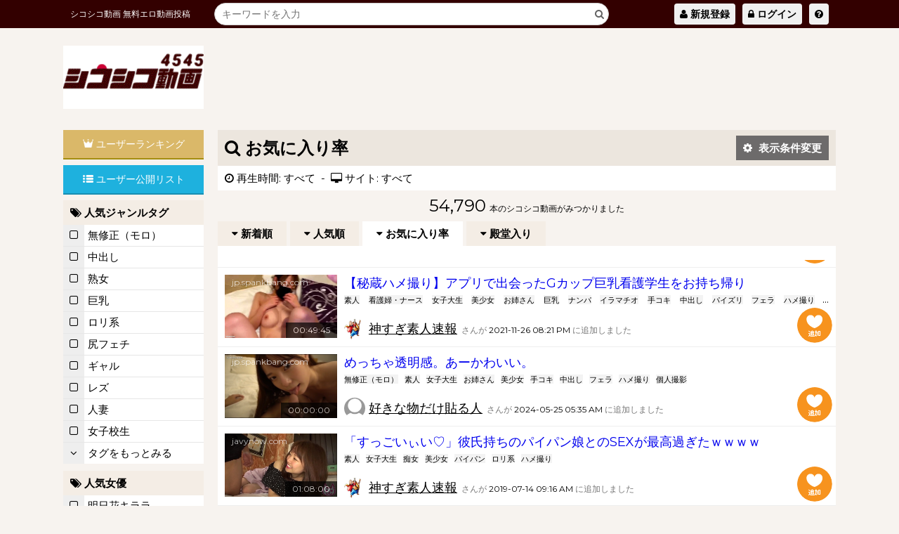

--- FILE ---
content_type: text/html; charset=UTF-8
request_url: https://4545.to/favorite_rank/3
body_size: 13633
content:
<!DOCTYPE html>
<html lang="ja">
<head>
	<meta charset="utf-8">
	<meta http-equiv="X-UA-Compatible" content="IE=edge">
	<meta http-equiv="Cache-Control" content="max-age=300" />
	<meta name="viewport" content="width=device-width, initial-scale=1.0, maximum-scale=1.0">
	<meta name="referrer" content="origin">
	<base href="https://4545.to/" />
	<link rel="icon" type="image/png" sizes="any" href="https://4545.to/assets/images/favicon/4545.png">

        <link rel="canonical" href="https://4545.to/favorite_rank/3">

	<title>お気に入り数順のエロ動画 シコシコ動画</title>

	<meta name='description' content='無料エロ動画のお気に入り数順です。'>
<meta name='keywords' content='エロ動画,シコシコ,4545,投稿,動画,無料'>
<link href='https://4545.to/assets/css/frontend.css' rel='stylesheet' media='screen'>
<link href='https://4545.to/assets/css/reset.css' rel='stylesheet' media='screen'>
<link href='https://4545.to/assets/css/styles.css' rel='stylesheet' media='screen'>
<link href='https://fonts.googleapis.com/css?family=Montserrat:400,700' rel='stylesheet' media='screen'>
<link href='https://maxcdn.bootstrapcdn.com/font-awesome/4.3.0/css/font-awesome.min.css' rel='stylesheet' media='screen'>
<link href='https://4545.to/assets/css/checkbox.css' rel='stylesheet' media='screen'>
<script type='text/javascript' src='https://ajax.googleapis.com/ajax/libs/jquery/2.0.2/jquery.min.js'></script>

	<meta property="og:title" content="お気に入り数順のエロ動画 シコシコ動画">
	<meta property="og:type" content="website">
	<meta property="og:url" content="https://debut.shonenmagazine.com">
	<meta property="og:image" content="https://4545.to/assets/uploads/logo/logo_sp.png">
	<meta property="og:locale" content="ja_JP">
	<meta property="og:site_name" content="お気に入り数順のエロ動画 シコシコ動画">
	<meta name="twitter:card" content="summary_large_image">
	<meta property="og:description" content="無料エロ動画のお気に入り数順です。">

	<!-- HTML5 shim and Respond.js IE8 support of HTML5 elements and media queries -->
	<!--[if lt IE 9]>
		<script type='text/javascript' src="https://oss.maxcdn.com/html5shiv/3.7.2/html5shiv.min.js"></script>
		<script type='text/javascript' src="https://oss.maxcdn.com/respond/1.4.2/respond.min.js"></script>
	<![endif]-->

<!-- Global site tag (gtag.js) - Google Analytics -->
<script async src="https://www.googletagmanager.com/gtag/js?id=UA-119018551-1"></script>
<script>
   window.dataLayer = window.dataLayer || [];
   function gtag(){dataLayer.push(arguments);}
   gtag('js', new Date());

   gtag('config', 'UA-119018551-1');
</script>

</head>
<body class="">
<header class="header-menu">
    <div id="pc-topheader-fix"></div>
    <div id="headerCnt">
        <div id="topHeader">
            <a class="topHeader" href="https://4545.to/">シコシコ動画 無料エロ動画投稿</a>
            <button id="btnSearch"><i class="fa fa-search"></i></button>
            <section id="gNav">





<script type="text/javascript">
    var login
    var icon
    var id
    var username7
    function setPreference(){
        $.ajaxSetup({async: false});
        $.getJSON("https://4545.to/ajusers/ajaxGetUser", function(data){
            login = data.login;
            icon = data.icon;
            id = data.id;
            username7 = data.username7;
        });
        $.ajaxSetup({async: true});
    }

   setPreference();
</script>



	            <ul class="gNav_ul" id="loggedout" style="display:none">
                        <a class="btnSearchSP"><img src="assets/images/icons/icon_search.png" alt=""></a>
                        <p id="logo_sp" class="logo">
                            <a href="https://4545.to/">
                                <img src="https://4545.to/./assets/uploads/logo/logo_sp.png" alt="シコシコ動画">
                            </a>
                        </p>
                        <li class="mobile ">
                            <a class="header_btn min300" href="https://4545.to/explanation" title="説明やヘルプ ">
                                <i class="fa fa-question-circle custom-icon-font-awesome" aria-hidden="true"></i> 説明                            </a>
                            <a class="header_btn max300" href="https://4545.to/explanation" title="説明やヘルプ ">
                                <i class="fa fa-question-circle custom-icon-font-awesome" aria-hidden="true"></i>
                            </a>
                        </li>
                        <li class="desktop"><a class="header_btn" href="https://4545.to/explanation" title="説明やヘルプ ">
                            <i class="fa fa-question-circle custom-icon-font-awesome" aria-hidden="true"></i>
                        </a>
                    </li>
                    <li>
                        <a class="header_btn min300 1one_px" href="https://4545.to/auth/login">
                            <i class="fa fa-lock custom-icon-font-awesome"></i>
                            ログイン                        </a>
                        <a class="header_btn max300" href="https://4545.to/auth/login">
                            <i class="fa fa-lock custom-icon-font-awesome"></i>
                        </a>
                    </li>
                    <li>
                        <a class="header_btn min300" href="https://4545.to/auth/signup">
                            <i class="fa fa-user custom-icon-font-awesome"></i>
                            新規登録                        </a>
                        <a class="header_btn max300" href="https://4545.to/auth/signup">
                            <i class="fa fa-user custom-icon-font-awesome"></i>
                        </a>
                    </li>
                </ul>



	            <ul class="gNav_ul" id="loggedin" style="display:none">
                        <a class="btnSearchSP"><img src="assets/images/icons/icon_search.png" alt=""></a>
                        <p id="logo_sp" class="logo">
                            <a href="https://4545.to/">
                                <img src="https://4545.to/./assets/uploads/logo/logo_sp.png" alt="シコシコ動画">
                            </a>
                        </p>
                        <li class="mobile help-button">
                            <a class="header_btn header_btn_mobile" href="https://4545.to/explanation" title="説明やヘルプ ">
                                <i class="fa fa-question-circle custom-icon-font-awesome" aria-hidden="true"></i>
                            </a>
                        </li>
                        <li class="desktop help-button">
                            <a class="header_btn" href="https://4545.to/explanation" title="説明やヘルプ ">
                                <i class="fa fa-question-circle custom-icon-font-awesome" aria-hidden="true"></i>
                            </a>
                        </li>
                        <li id="userMenu">
                            <div class="min300" style="padding-top: 5px; padding-bottom: 5px;">
                                <span><img src="" id="user_icon"></span>
                                <script>document.write(username7);</script>
                                <i class="fa fa-caret-down"></i>
                            </div>
                            <div class="max300" style="padding-top: 5px; padding-bottom: 5px;">
                                <span><img src="" id="user_icon"></span>
                            </div>
                            <ul >
                                <li>
                                    <a href="user/add/" id="id4user1"><i class="fa fa-plus"></i> 追加した動画</a>
                                </li>
                                <li>
                                    <a href="user/listpub/" id="id4user2"><i class="fa fa-folder-open"></i> 公開リスト</a>
                                </li>
                                <li>
                                    <a href="account/my_list"><i class="fa fa-folder-open"></i> お気に入り</a>
                                </li>
                                <li>
                                    <a href="user/follow/" id="id4user3"><i class="fa fa-user"></i> フォロー</a>
                                </li>
                                <li>
                                    <a href="user/follower/" id="id4user4"><i class="fa fa-user"></i> フォロワー</a>
                                </li>
                                <li>
                                    <a href="user/guestbook/" id="id4user5"><i class="fa fa-comment"></i> コメント</a>
                                </li>
                                <li>
                                    <a href="account/profile"><i class="fa fa-cog"></i> プロフィール設定</a>
                                </li>
                                <li>
                                    <a href="auth/logout"><i class="fa fa-power-off"></i> ログアウト</a>
                                </li>
                            </ul>
                        </li>
                        <li id="addBoxOpen">
                            <div  class="min300 add_videos_lgin">
                                <i class="fa fa-plus custom-icon-font-awesome"></i> 動画を追加                            </div>

                            <div class="max300">
                                <i class="fa fa-plus custom-icon-font-awesome"></i>
                            </div>
                        </li>

                </ul>



<script type="text/javascript">
	if( login ){

		document.getElementById('loggedin').style.display = 'block';
		document.getElementById('loggedout').style.display = 'none';

		document.getElementById("user_icon").src = icon;

		document.getElementById("id4user1").href  = "user/add/" + id;
		document.getElementById("id4user2").href  = "user/listpub/" + id;
		document.getElementById("id4user3").href  = "user/follow/" + id;
		document.getElementById("id4user4").href  = "user/follower/" + id;
		document.getElementById("id4user5").href  = "user/guestbook/" + id;


	}else{

		document.getElementById('loggedin').style.display = 'none';
		document.getElementById('loggedout').style.display = 'block';
	}


</script>





            </section>
            <section id="search" class="search">
                <form method="get" action="https://4545.to/video/search" accept-charset="utf-8">
                    <input placeholder="キーワードを入力" name="keyword" type="text">
                    <button type="submit"><i class="fa fa-search"></i></button>
                </form>
            </section>
        </div>
        <br>
        <div style="position: relative; clear: both;">
            <p id="logo" class="logo"><a href="https://4545.to/"><img src="https://4545.to/./assets/uploads/logo/logo.php" alt="サイト名"></a></p>
            <!-- ad banner -->
            <div class="ad-cnt">
<div class="ad-pc-container ad-banner ad-rectangle-all">
<!-- pc_01 -->
<!--  ad tags Size: 728x90 ZoneId:80012865-->
<script type="text/javascript" src="https://js.focas.jp/t/012/865/a80012865.js"></script>
<!-- pc_01 --></div>
</div>
            <!-- ad banner end -->
        </div>
    </div>
    <nav class="tag_headersp">
        <ul id="tagHeaderSp">
                            <li >
                    <a href="https://4545.to/search?tag=フェラ">フェラ</a>
                </li>
                            <li >
                    <a href="https://4545.to/search?tag=素人">素人</a>
                </li>
                            <li >
                    <a href="https://4545.to/search?tag=巨乳">巨乳</a>
                </li>
                            <li >
                    <a href="https://4545.to/search?tag=美少女">美少女</a>
                </li>
                            <li >
                    <a href="https://4545.to/search?tag=お姉さん">お姉さん</a>
                </li>
                            <li >
                    <a href="https://4545.to/search?tag=無修正（モロ）">無修正（モロ）</a>
                </li>
                            <li >
                    <a href="https://4545.to/search?tag=中出し">中出し</a>
                </li>
                            <li >
                    <a href="https://4545.to/search?tag=ハメ撮り">ハメ撮り</a>
                </li>
                            <li >
                    <a href="https://4545.to/search?tag=痴女">痴女</a>
                </li>
                            <li >
                    <a href="https://4545.to/search?tag=人妻">人妻</a>
                </li>
                            <li >
                    <a href="https://4545.to/search?tag=個人撮影">個人撮影</a>
                </li>
                            <li >
                    <a href="https://4545.to/search?tag=手コキ">手コキ</a>
                </li>
                            <li >
                    <a href="https://4545.to/search?tag=女子校生">女子校生</a>
                </li>
                            <li >
                    <a href="https://4545.to/search?tag=ロリ系">ロリ系</a>
                </li>
                            <li >
                    <a href="https://4545.to/search?tag=ギャル">ギャル</a>
                </li>
                            <li >
                    <a href="https://4545.to/search?tag=ナンパ">ナンパ</a>
                </li>
                            <li >
                    <a href="https://4545.to/search?tag=ぶっかけ">ぶっかけ</a>
                </li>
                            <li >
                    <a href="https://4545.to/search?tag=女子大生">女子大生</a>
                </li>
                            <li >
                    <a href="https://4545.to/search?tag=顔射">顔射</a>
                </li>
                            <li >
                    <a href="https://4545.to/search?tag=パイパン">パイパン</a>
                </li>
                            <li >
                    <a href="https://4545.to/search?tag=レイプ">レイプ</a>
                </li>
                            <li >
                    <a href="https://4545.to/search?tag=パイズリ">パイズリ</a>
                </li>
                            <li >
                    <a href="https://4545.to/search?tag=OL">OL</a>
                </li>
                            <li >
                    <a href="https://4545.to/search?tag=貧乳・微乳">貧乳・微乳</a>
                </li>
                            <li >
                    <a href="https://4545.to/search?tag=乱交">乱交</a>
                </li>
                            <li >
                    <a href="https://4545.to/search?tag=盗撮・のぞき">盗撮・のぞき</a>
                </li>
                            <li >
                    <a href="https://4545.to/search?tag=マッサージ">マッサージ</a>
                </li>
                            <li >
                    <a href="https://4545.to/search?tag=オナニー">オナニー</a>
                </li>
                            <li >
                    <a href="https://4545.to/search?tag=熟女">熟女</a>
                </li>
                            <li >
                    <a href="https://4545.to/search?tag=ごっくん">ごっくん</a>
                </li>
                            <li >
                    <a href="https://4545.to/search?tag=近親相姦">近親相姦</a>
                </li>
                            <li >
                    <a href="https://4545.to/search?tag=野外・露出">野外・露出</a>
                </li>
                            <li >
                    <a href="https://4545.to/search?tag=水着">水着</a>
                </li>
                            <li >
                    <a href="https://4545.to/search?tag=イラマチオ">イラマチオ</a>
                </li>
                            <li >
                    <a href="https://4545.to/search?tag=看護婦・ナース">看護婦・ナース</a>
                </li>
                            <li >
                    <a href="https://4545.to/search?tag=女教師">女教師</a>
                </li>
                            <li >
                    <a href="https://4545.to/search?tag=痴漢">痴漢</a>
                </li>
                            <li >
                    <a href="https://4545.to/search?tag=アナル">アナル</a>
                </li>
                            <li >
                    <a href="https://4545.to/search?tag=SM">SM</a>
                </li>
                            <li >
                    <a href="https://4545.to/search?tag=処女">処女</a>
                </li>
                            <li >
                    <a href="https://4545.to/search?tag=アニメ">アニメ</a>
                </li>
                            <li >
                    <a href="https://4545.to/search?tag=MM号">MM号</a>
                </li>
                    </ul>
        <span class="left-paddle paddle leftArrow" style="display: none;">
            <i class="fa fa-caret-left"></i>
        </span>
        <span class="right-paddle paddle rightArrow">
            <i class="fa fa-caret-right"></i>
        </span>
    </nav>
    <div class="scroller_anchor"></div>
</header>

<section id="block_search" style="display: none;">
    <section id="search_sp" class="search">
        <p>検索</p>
        <form method="get" action="https://4545.to/video/search" accept-charset="utf-8">
            <input type="text" id="searInputSb" name="keyword" placeholder="キーワードを入力">
            <button type="submit"><i class="fa fa-search"></i></button>
        </form>
    </section>
    <section id="nav_page">
        <ul>
            <li><a href="https://4545.to/latest">新着順</a></li>
            <li><a href="https://4545.to/playback_rank">人気順</a></li>
            <li><a href="https://4545.to/">TOPページへ</a></li>
        </ul>
    </section>

    <section id="nav_tag">
        <p>人気ジャンル</p>
        <ul>
                            <li >
                    <a href="https://4545.to/search?tag=フェラ">フェラ</a>
                </li>
                            <li >
                    <a href="https://4545.to/search?tag=素人">素人</a>
                </li>
                            <li >
                    <a href="https://4545.to/search?tag=巨乳">巨乳</a>
                </li>
                            <li >
                    <a href="https://4545.to/search?tag=美少女">美少女</a>
                </li>
                            <li >
                    <a href="https://4545.to/search?tag=お姉さん">お姉さん</a>
                </li>
                            <li >
                    <a href="https://4545.to/search?tag=無修正（モロ）">無修正（モロ）</a>
                </li>
                            <li >
                    <a href="https://4545.to/search?tag=中出し">中出し</a>
                </li>
                            <li >
                    <a href="https://4545.to/search?tag=ハメ撮り">ハメ撮り</a>
                </li>
                            <li >
                    <a href="https://4545.to/search?tag=痴女">痴女</a>
                </li>
                            <li >
                    <a href="https://4545.to/search?tag=人妻">人妻</a>
                </li>
                            <li >
                    <a href="https://4545.to/search?tag=個人撮影">個人撮影</a>
                </li>
                            <li >
                    <a href="https://4545.to/search?tag=手コキ">手コキ</a>
                </li>
                            <li >
                    <a href="https://4545.to/search?tag=女子校生">女子校生</a>
                </li>
                            <li >
                    <a href="https://4545.to/search?tag=ロリ系">ロリ系</a>
                </li>
                            <li >
                    <a href="https://4545.to/search?tag=ギャル">ギャル</a>
                </li>
                            <li >
                    <a href="https://4545.to/search?tag=ナンパ">ナンパ</a>
                </li>
                            <li >
                    <a href="https://4545.to/search?tag=ぶっかけ">ぶっかけ</a>
                </li>
                            <li >
                    <a href="https://4545.to/search?tag=女子大生">女子大生</a>
                </li>
                            <li >
                    <a href="https://4545.to/search?tag=顔射">顔射</a>
                </li>
                            <li >
                    <a href="https://4545.to/search?tag=パイパン">パイパン</a>
                </li>
                            <li >
                    <a href="https://4545.to/search?tag=レイプ">レイプ</a>
                </li>
                            <li >
                    <a href="https://4545.to/search?tag=パイズリ">パイズリ</a>
                </li>
                            <li >
                    <a href="https://4545.to/search?tag=OL">OL</a>
                </li>
                            <li >
                    <a href="https://4545.to/search?tag=貧乳・微乳">貧乳・微乳</a>
                </li>
                            <li >
                    <a href="https://4545.to/search?tag=乱交">乱交</a>
                </li>
                            <li >
                    <a href="https://4545.to/search?tag=盗撮・のぞき">盗撮・のぞき</a>
                </li>
                            <li >
                    <a href="https://4545.to/search?tag=マッサージ">マッサージ</a>
                </li>
                            <li >
                    <a href="https://4545.to/search?tag=オナニー">オナニー</a>
                </li>
                            <li >
                    <a href="https://4545.to/search?tag=熟女">熟女</a>
                </li>
                            <li >
                    <a href="https://4545.to/search?tag=ごっくん">ごっくん</a>
                </li>
                            <li >
                    <a href="https://4545.to/search?tag=近親相姦">近親相姦</a>
                </li>
                            <li >
                    <a href="https://4545.to/search?tag=野外・露出">野外・露出</a>
                </li>
                            <li >
                    <a href="https://4545.to/search?tag=水着">水着</a>
                </li>
                            <li >
                    <a href="https://4545.to/search?tag=イラマチオ">イラマチオ</a>
                </li>
                            <li >
                    <a href="https://4545.to/search?tag=看護婦・ナース">看護婦・ナース</a>
                </li>
                            <li >
                    <a href="https://4545.to/search?tag=女教師">女教師</a>
                </li>
                            <li >
                    <a href="https://4545.to/search?tag=痴漢">痴漢</a>
                </li>
                            <li >
                    <a href="https://4545.to/search?tag=アナル">アナル</a>
                </li>
                            <li >
                    <a href="https://4545.to/search?tag=SM">SM</a>
                </li>
                            <li >
                    <a href="https://4545.to/search?tag=処女">処女</a>
                </li>
                            <li >
                    <a href="https://4545.to/search?tag=アニメ">アニメ</a>
                </li>
                            <li >
                    <a href="https://4545.to/search?tag=MM号">MM号</a>
                </li>
                    </ul>
    </section>

    <div id="nav_help">
        <button type="button"><a href="https://4545.to/explanation"><i class="fa fa-question-circle"></i> シコシコ動画説明</a></button>
    </div>
</section>
<div id="wrapper">
	<section id="index">
		<section id="leftCnt">
	<!-- ad banner -->
			<!-- ad banner end -->
	<ul id="btnLinkList">
		<li>
			<h2><a href="users/rank" id="btnUserRank" class="btn btnUserRank"><img src="https://4545.to/assets/images/icons/crown_white.png" alt=""></i> ユーザーランキング</a></h2>
		</li>
		<li>
			<h2><a href="lists/rank" id="btnListPublish" class="btn btnListPublish"><img src="https://4545.to/assets/images/icons/lists_white.png" alt=""></i> ユーザー公開リスト</a></h2>
		</li>
	</ul>
	<div id="tags_sections">
		<section id="tNav">
    <h2><i class="fa fa-tags"></i> 人気ジャンルタグ</h2>
    <nav>
        <ul>
            <li style="display: list-item;">
                <a href="https://4545.to/search?tag=無修正（モロ）"><span class="option"><i class="fa fa-square-o"></i></span>
<i class="fa fa-tag"></i>無修正（モロ） 
</a>
            </li>
            <li style="display: list-item;">
                <a href="https://4545.to/search?tag=中出し"><span class="option"><i class="fa fa-square-o"></i></span>
<i class="fa fa-tag"></i>中出し 
</a>
            </li>
            <li style="display: list-item;">
                <a href="https://4545.to/search?tag=熟女"><span class="option"><i class="fa fa-square-o"></i></span>
<i class="fa fa-tag"></i>熟女 
</a>
            </li>
            <li style="display: list-item;">
                <a href="https://4545.to/search?tag=巨乳"><span class="option"><i class="fa fa-square-o"></i></span>
<i class="fa fa-tag"></i>巨乳 
</a>
            </li>
            <li style="display: list-item;">
                <a href="https://4545.to/search?tag=ロリ系"><span class="option"><i class="fa fa-square-o"></i></span>
<i class="fa fa-tag"></i>ロリ系 
</a>
            </li>
            <li style="display: list-item;">
                <a href="https://4545.to/search?tag=尻フェチ "><span class="option"><i class="fa fa-square-o"></i></span>
<i class="fa fa-tag"></i>尻フェチ 
</a>
            </li>
            <li style="display: list-item;">
                <a href="https://4545.to/search?tag=ギャル"><span class="option"><i class="fa fa-square-o"></i></span>
<i class="fa fa-tag"></i>ギャル 
</a>
            </li>
            <li style="display: list-item;">
                <a href="https://4545.to/search?tag=レズ"><span class="option"><i class="fa fa-square-o"></i></span>
<i class="fa fa-tag"></i>レズ 
</a>
            </li>
            <li style="display: list-item;">
                <a href="https://4545.to/search?tag=人妻"><span class="option"><i class="fa fa-square-o"></i></span>
<i class="fa fa-tag"></i>人妻 
</a>
            </li>
            <li style="display: list-item;">
                <a href="https://4545.to/search?tag=女子校生"><span class="option"><i class="fa fa-square-o"></i></span>
<i class="fa fa-tag"></i>女子校生 
</a>
            </li>
            <li>
                <a href="https://4545.to/search?tag=美少女"><span class="option"><i class="fa fa-square-o"></i></span>
<i class="fa fa-tag"></i>美少女 
</a>
            </li>
            <li>
                <a href="https://4545.to/search?tag=素人"><span class="option"><i class="fa fa-square-o"></i></span>
<i class="fa fa-tag"></i>素人 
</a>
            </li>
            <li>
                <a href="https://4545.to/search?tag=ハメ撮り"><span class="option"><i class="fa fa-square-o"></i></span>
<i class="fa fa-tag"></i>ハメ撮り 
</a>
            </li>
            <li>
                <a href="https://4545.to/search?tag=お姉さん"><span class="option"><i class="fa fa-square-o"></i></span>
<i class="fa fa-tag"></i>お姉さん 
</a>
            </li>
            <li>
                <a href="https://4545.to/search?tag=フェラ"><span class="option"><i class="fa fa-square-o"></i></span>
<i class="fa fa-tag"></i>フェラ 
</a>
            </li>
            <li>
                <a href="https://4545.to/search?tag=ナンパ"><span class="option"><i class="fa fa-square-o"></i></span>
<i class="fa fa-tag"></i>ナンパ 
</a>
            </li>
            <li>
                <a href="https://4545.to/search?tag=痴女"><span class="option"><i class="fa fa-square-o"></i></span>
<i class="fa fa-tag"></i>痴女 
</a>
            </li>
            <li>
                <a href="https://4545.to/search?tag=個人撮影"><span class="option"><i class="fa fa-square-o"></i></span>
<i class="fa fa-tag"></i>個人撮影 
</a>
            </li>

            <li>
                <a href="https://4545.to/search?tag=女子大生"><span class="option"><i class="fa fa-square-o"></i></span>
<i class="fa fa-tag"></i>女子大生 
</a>
            </li>
            <li>
                <a href="https://4545.to/search?tag=貧乳・微乳"><span class="option"><i class="fa fa-square-o"></i></span>
<i class="fa fa-tag"></i>貧乳・微乳 
</a>
            </li>
            <li>
                <a href="https://4545.to/search?tag=パイパン"><span class="option"><i class="fa fa-square-o"></i></span>
<i class="fa fa-tag"></i>パイパン 
</a>
            </li>
            <li>
                <a href="https://4545.to/search?tag=マジックミラー号"><span class="option"><i class="fa fa-square-o"></i></span>
<i class="fa fa-tag"></i>マジックミラー号 
</a>
            </li>
            <li>
                <a href="https://4545.to/search?tag=パイズリ"><span class="option"><i class="fa fa-square-o"></i></span>
<i class="fa fa-tag"></i>パイズリ 
</a>
            </li>
            <li>
                <a href="https://4545.to/search?tag=乱交"><span class="option"><i class="fa fa-square-o"></i></span>
<i class="fa fa-tag"></i>乱交 
</a>
            </li>
            <li>
                <a href="https://4545.to/search?tag=顔射"><span class="option"><i class="fa fa-square-o"></i></span>
<i class="fa fa-tag"></i>顔射 
</a>
            </li>
            <li>
                <a href="https://4545.to/search?tag=レイプ"><span class="option"><i class="fa fa-square-o"></i></span>
<i class="fa fa-tag"></i>レイプ 
</a>
            </li>
            <li>
                <a href="https://4545.to/search?tag=手コキ"><span class="option"><i class="fa fa-square-o"></i></span>
<i class="fa fa-tag"></i>手コキ 
</a>
            </li>
            <li>
                <a href="https://4545.to/search?tag=盗撮・のぞき"><span class="option"><i class="fa fa-square-o"></i></span>
<i class="fa fa-tag"></i>盗撮・のぞき 
</a>
            </li>
            <li>
                <a href="https://4545.to/search?tag=水着"><span class="option"><i class="fa fa-square-o"></i></span>
<i class="fa fa-tag"></i>水着 
</a>
            </li>
            <li>
                <a href="https://4545.to/search?tag=ぶっかけ"><span class="option"><i class="fa fa-square-o"></i></span>
<i class="fa fa-tag"></i>ぶっかけ 
</a>
            </li>
            <li>
                <a href="https://4545.to/search?tag=OL"><span class="option"><i class="fa fa-square-o"></i></span>
<i class="fa fa-tag"></i>OL 
</a>
            </li>
            <li>
                <a href="https://4545.to/search?tag=マッサージ"><span class="option"><i class="fa fa-square-o"></i></span>
<i class="fa fa-tag"></i>マッサージ 
</a>
            </li>
            <li>
                <a href="https://4545.to/search?tag=オナニー"><span class="option"><i class="fa fa-square-o"></i></span>
<i class="fa fa-tag"></i>オナニー 
</a>
            </li>
            <li>
                <a href="https://4545.to/search?tag=野外・露出"><span class="option"><i class="fa fa-square-o"></i></span>
<i class="fa fa-tag"></i>野外・露出 
</a>
            </li>
            <li>
                <a href="https://4545.to/search?tag=近親相姦"><span class="option"><i class="fa fa-square-o"></i></span>
<i class="fa fa-tag"></i>近親相姦 
</a>
            </li>
            <li>
                <a href="https://4545.to/search?tag=ごっくん"><span class="option"><i class="fa fa-square-o"></i></span>
<i class="fa fa-tag"></i>ごっくん 
</a>
            </li>
            <li>
                <a href="https://4545.to/search?tag=SM"><span class="option"><i class="fa fa-square-o"></i></span>
<i class="fa fa-tag"></i>SM 
</a>
            </li>
            <li>
                <a href="https://4545.to/search?tag=アナル"><span class="option"><i class="fa fa-square-o"></i></span>
<i class="fa fa-tag"></i>アナル 
</a>
            </li>
            <li>
                <a href="https://4545.to/search?tag=イラマチオ"><span class="option"><i class="fa fa-square-o"></i></span>
<i class="fa fa-tag"></i>イラマチオ 
</a>
            </li>
            <li>
                <a href="https://4545.to/search?tag=痴漢"><span class="option"><i class="fa fa-square-o"></i></span>
<i class="fa fa-tag"></i>痴漢 
</a>
            </li>
            <li>
                <a href="https://4545.to/search?tag=看護婦・ナース"><span class="option"><i class="fa fa-square-o"></i></span>
<i class="fa fa-tag"></i>看護婦・ナース 
</a>
            </li>
            <li>
                <a href="https://4545.to/search?tag=女教師"><span class="option"><i class="fa fa-square-o"></i></span>
<i class="fa fa-tag"></i>女教師 
</a>
            </li>
            <li>
                <a href="https://4545.to/search?tag=処女"><span class="option"><i class="fa fa-square-o"></i></span>
<i class="fa fa-tag"></i>処女 
</a>
            </li>
            <li>
                <a href="https://4545.to/search?tag=アニメ"><span class="option"><i class="fa fa-square-o"></i></span>
<i class="fa fa-tag"></i>アニメ 
</a>
            </li>
            <div id="loadMore">
                <a href="javascript:void(0)"><span class="option"><i class="fa fa-angle-down"></i></span>タグをもっとみる</a>
            </div>

        </ul>
    </nav>
</section>		<section id="tyNav">
    <h2><i class="fa fa-tags"></i> 人気女優</h2>
    <nav>
        <ul>
            <li style="display: list-item;">
                <a href="https://4545.to/search?keyword=%E6%98%8E%E6%97%A5%E8%8A%B1%E3%82%AD%E3%83%A9%E3%83%A9"><span class="option"><i class="fa fa-square-o"></i></span><i class="fa fa-tag"></i>明日花キララ</a>
            </li>
            <li style="display: list-item;">
                <a href="https://4545.to/search?keyword=上原亜衣"><span class="option"><i class="fa fa-square-o"></i></span><i class="fa fa-tag"></i>上原亜衣</a>
            </li>
            <li style="display: list-item;">
                <a href="https://4545.to/search?keyword=%E7%B4%97%E5%80%89%E3%81%BE%E3%81%AA"><span class="option"><i class="fa fa-square-o"></i></span><i class="fa fa-tag"></i>紗倉まな</a>
            </li>
            <li style="display: list-item;">
                <a href="https://4545.to/search?keyword=%E4%B8%89%E4%B8%8A%E6%82%A0%E4%BA%9C"><span class="option"><i class="fa fa-square-o"></i></span><i class="fa fa-tag"></i>三上悠亜</a>
            </li>
            <li style="display: list-item;">
                <a href="https://4545.to/search?keyword=%E9%BA%BB%E7%BE%8E%E3%82%86%E3%81%BE"><span class="option"><i class="fa fa-square-o"></i></span><i class="fa fa-tag"></i>麻美ゆま</a>
            </li>
            <li style="display: list-item;">
                <a href="https://4545.to/search?keyword=%E6%B9%8A%E8%8E%89%E4%B9%85"><span class="option"><i class="fa fa-square-o"></i></span><i class="fa fa-tag"></i>湊莉久</a>
            </li>
            <li style="display: list-item;">
                <a href="https://4545.to/search?keyword=%E9%AB%98%E6%A9%8B%E3%81%97%E3%82%87%E3%81%86%E5%AD%90"><span class="option"><i class="fa fa-square-o"></i></span><i class="fa fa-tag"></i>高橋しょう子</a>
            </li>
            <li style="display: list-item;">
                <a href="https://4545.to/search?keyword=%E6%A1%9C%E7%A9%BA%E3%82%82%E3%82%82"><span class="option"><i class="fa fa-square-o"></i></span><i class="fa fa-tag"></i>桜空もも</a>
            </li>
            <li style="display: list-item;">
                <a href="https://4545.to/search?keyword=%E6%9D%BE%E5%B2%A1%E3%81%A1%E3%81%AA"><span class="option"><i class="fa fa-square-o"></i></span><i class="fa fa-tag"></i>松岡ちな</a>
            </li>
            <li style="display: list-item;">
                <a href="https://4545.to/search?keyword=%E8%B7%A1%E7%BE%8E%E3%81%97%E3%82%85%E3%82%8A+%E3%82%B7%E3%83%A5%E3%83%AA&amp;type_search=or"><span class="option"><i class="fa fa-square-o"></i></span><i class="fa fa-tag"></i>跡美しゅり</a>
            </li>
            <li>
                <a href="https://4545.to/search?keyword=%E7%99%BD%E7%9F%B3"><span class="option"><i class="fa fa-square-o"></i></span><i class="fa fa-tag"></i>白石茉莉奈</a>
            </li>
            <li>
                <a href="https://4545.to/search?keyword=%E5%A4%A9%E4%BD%BF%E3%82%82%E3%81%88"><span class="option"><i class="fa fa-square-o"></i></span><i class="fa fa-tag"></i>天使もえ</a>
            </li>
            <li>
                <a href="https://4545.to/search?keyword=JULIA"><span class="option"><i class="fa fa-square-o"></i></span><i class="fa fa-tag"></i>JULIA</a>
            </li>
            <li>
                <a href="https://4545.to/search?keyword=%E9%88%B4%E6%9D%91%E3%81%82%E3%81%84%E3%82%8A"><span class="option"><i class="fa fa-square-o"></i></span><i class="fa fa-tag"></i>鈴村あいり</a>
            </li>
            <li>
                <a href="https://4545.to/search?keyword=AIKA"><span class="option"><i class="fa fa-square-o"></i></span><i class="fa fa-tag"></i>AIKA</a>
            </li>
            <li>
                <a href="https://4545.to/search?keyword=%E5%90%89%E6%B2%A2%E6%98%8E%E6%AD%A9"><span class="option"><i class="fa fa-square-o"></i></span><i class="fa fa-tag"></i>吉沢明歩</a>
            </li>
            <li>
                <a href="https://4545.to/search?keyword=%E5%A4%A7%E6%A7%BB%E3%81%B2%E3%81%B3%E3%81%8D"><span class="option"><i class="fa fa-square-o"></i></span><i class="fa fa-tag"></i>大槻ひびき</a>
            </li>
            <li>
                <a href="https://4545.to/search?keyword=%E6%B3%A2%E5%A4%9A%E9%87%8E%E7%B5%90%E8%A1%A3"><span class="option"><i class="fa fa-square-o"></i></span><i class="fa fa-tag"></i>波多野結衣</a>
            </li>
            <li>
                <a href="https://4545.to/search?keyword=Rio"><span class="option"><i class="fa fa-square-o"></i></span><i class="fa fa-tag"></i>Rio</a>
            </li>
            <li>
                <a href="https://4545.to/search?keyword=%E3%81%A4%E3%81%BC%E3%81%BF"><span class="option"><i class="fa fa-square-o"></i></span><i class="fa fa-tag"></i>つぼみ</a>
            </li>
            <li>
                <a href="https://4545.to/search?keyword=%E7%AF%A0%E7%94%B0%E3%82%86%E3%81%86"><span class="option"><i class="fa fa-square-o"></i></span><i class="fa fa-tag"></i>篠田ゆう</a>
            </li>
            <div id="loadMore2">
                <a href="javascript:void(0)"><span class="option"><i class="fa fa-angle-down"></i></span>タグをもっとみる</a>
            </div>

        </ul>
    </nav>
</section>		<!-- <section id="tNav">
			<h2><i class="fa fa-tags"></i> 人気ジャンルタグ</h2>
			<nav>
				<ul>
										<li>
						<a href="https://4545.to/search?tag=フェラ"><span class="option"><i class="fa fa-square-o"></i></span>
							<i class="fa fa-tag"></i>フェラ						</a>
					</li>
															<li>
						<a href="https://4545.to/search?tag=素人"><span class="option"><i class="fa fa-square-o"></i></span>
							<i class="fa fa-tag"></i>素人						</a>
					</li>
															<li>
						<a href="https://4545.to/search?tag=巨乳"><span class="option"><i class="fa fa-square-o"></i></span>
							<i class="fa fa-tag"></i>巨乳						</a>
					</li>
															<li>
						<a href="https://4545.to/search?tag=美少女"><span class="option"><i class="fa fa-square-o"></i></span>
							<i class="fa fa-tag"></i>美少女						</a>
					</li>
															<li>
						<a href="https://4545.to/search?tag=お姉さん"><span class="option"><i class="fa fa-square-o"></i></span>
							<i class="fa fa-tag"></i>お姉さん						</a>
					</li>
															<li>
						<a href="https://4545.to/search?tag=無修正（モロ）"><span class="option"><i class="fa fa-square-o"></i></span>
							<i class="fa fa-tag"></i>無修正（モロ）						</a>
					</li>
															<li>
						<a href="https://4545.to/search?tag=中出し"><span class="option"><i class="fa fa-square-o"></i></span>
							<i class="fa fa-tag"></i>中出し						</a>
					</li>
															<li>
						<a href="https://4545.to/search?tag=ハメ撮り"><span class="option"><i class="fa fa-square-o"></i></span>
							<i class="fa fa-tag"></i>ハメ撮り						</a>
					</li>
															<li>
						<a href="https://4545.to/search?tag=痴女"><span class="option"><i class="fa fa-square-o"></i></span>
							<i class="fa fa-tag"></i>痴女						</a>
					</li>
															<li>
						<a href="https://4545.to/search?tag=人妻"><span class="option"><i class="fa fa-square-o"></i></span>
							<i class="fa fa-tag"></i>人妻						</a>
					</li>
															<li>
						<a href="https://4545.to/search?tag=個人撮影"><span class="option"><i class="fa fa-square-o"></i></span>
							<i class="fa fa-tag"></i>個人撮影						</a>
					</li>
															<li>
						<a href="https://4545.to/search?tag=手コキ"><span class="option"><i class="fa fa-square-o"></i></span>
							<i class="fa fa-tag"></i>手コキ						</a>
					</li>
															<li>
						<a href="https://4545.to/search?tag=女子校生"><span class="option"><i class="fa fa-square-o"></i></span>
							<i class="fa fa-tag"></i>女子校生						</a>
					</li>
															<li>
						<a href="https://4545.to/search?tag=ロリ系"><span class="option"><i class="fa fa-square-o"></i></span>
							<i class="fa fa-tag"></i>ロリ系						</a>
					</li>
															<li>
						<a href="https://4545.to/search?tag=ギャル"><span class="option"><i class="fa fa-square-o"></i></span>
							<i class="fa fa-tag"></i>ギャル						</a>
					</li>
															<li>
						<a href="https://4545.to/search?tag=ナンパ"><span class="option"><i class="fa fa-square-o"></i></span>
							<i class="fa fa-tag"></i>ナンパ						</a>
					</li>
															<li>
						<a href="https://4545.to/search?tag=ぶっかけ"><span class="option"><i class="fa fa-square-o"></i></span>
							<i class="fa fa-tag"></i>ぶっかけ						</a>
					</li>
															<li>
						<a href="https://4545.to/search?tag=女子大生"><span class="option"><i class="fa fa-square-o"></i></span>
							<i class="fa fa-tag"></i>女子大生						</a>
					</li>
															<li>
						<a href="https://4545.to/search?tag=顔射"><span class="option"><i class="fa fa-square-o"></i></span>
							<i class="fa fa-tag"></i>顔射						</a>
					</li>
															<li>
						<a href="https://4545.to/search?tag=パイパン"><span class="option"><i class="fa fa-square-o"></i></span>
							<i class="fa fa-tag"></i>パイパン						</a>
					</li>
															<li>
						<a href="https://4545.to/search?tag=レイプ"><span class="option"><i class="fa fa-square-o"></i></span>
							<i class="fa fa-tag"></i>レイプ						</a>
					</li>
															<li>
						<a href="https://4545.to/search?tag=パイズリ"><span class="option"><i class="fa fa-square-o"></i></span>
							<i class="fa fa-tag"></i>パイズリ						</a>
					</li>
															<li>
						<a href="https://4545.to/search?tag=OL"><span class="option"><i class="fa fa-square-o"></i></span>
							<i class="fa fa-tag"></i>OL						</a>
					</li>
															<li>
						<a href="https://4545.to/search?tag=貧乳・微乳"><span class="option"><i class="fa fa-square-o"></i></span>
							<i class="fa fa-tag"></i>貧乳・微乳						</a>
					</li>
															<li>
						<a href="https://4545.to/search?tag=乱交"><span class="option"><i class="fa fa-square-o"></i></span>
							<i class="fa fa-tag"></i>乱交						</a>
					</li>
															<li>
						<a href="https://4545.to/search?tag=盗撮・のぞき"><span class="option"><i class="fa fa-square-o"></i></span>
							<i class="fa fa-tag"></i>盗撮・のぞき						</a>
					</li>
															<li>
						<a href="https://4545.to/search?tag=マッサージ"><span class="option"><i class="fa fa-square-o"></i></span>
							<i class="fa fa-tag"></i>マッサージ						</a>
					</li>
															<li>
						<a href="https://4545.to/search?tag=オナニー"><span class="option"><i class="fa fa-square-o"></i></span>
							<i class="fa fa-tag"></i>オナニー						</a>
					</li>
															<li>
						<a href="https://4545.to/search?tag=熟女"><span class="option"><i class="fa fa-square-o"></i></span>
							<i class="fa fa-tag"></i>熟女						</a>
					</li>
															<li>
						<a href="https://4545.to/search?tag=ごっくん"><span class="option"><i class="fa fa-square-o"></i></span>
							<i class="fa fa-tag"></i>ごっくん						</a>
					</li>
															<li>
						<a href="https://4545.to/search?tag=近親相姦"><span class="option"><i class="fa fa-square-o"></i></span>
							<i class="fa fa-tag"></i>近親相姦						</a>
					</li>
															<li>
						<a href="https://4545.to/search?tag=野外・露出"><span class="option"><i class="fa fa-square-o"></i></span>
							<i class="fa fa-tag"></i>野外・露出						</a>
					</li>
															<li>
						<a href="https://4545.to/search?tag=水着"><span class="option"><i class="fa fa-square-o"></i></span>
							<i class="fa fa-tag"></i>水着						</a>
					</li>
															<li>
						<a href="https://4545.to/search?tag=イラマチオ"><span class="option"><i class="fa fa-square-o"></i></span>
							<i class="fa fa-tag"></i>イラマチオ						</a>
					</li>
															<li>
						<a href="https://4545.to/search?tag=看護婦・ナース"><span class="option"><i class="fa fa-square-o"></i></span>
							<i class="fa fa-tag"></i>看護婦・ナース						</a>
					</li>
															<li>
						<a href="https://4545.to/search?tag=女教師"><span class="option"><i class="fa fa-square-o"></i></span>
							<i class="fa fa-tag"></i>女教師						</a>
					</li>
															<li>
						<a href="https://4545.to/search?tag=痴漢"><span class="option"><i class="fa fa-square-o"></i></span>
							<i class="fa fa-tag"></i>痴漢						</a>
					</li>
															<li>
						<a href="https://4545.to/search?tag=アナル"><span class="option"><i class="fa fa-square-o"></i></span>
							<i class="fa fa-tag"></i>アナル						</a>
					</li>
															<li>
						<a href="https://4545.to/search?tag=SM"><span class="option"><i class="fa fa-square-o"></i></span>
							<i class="fa fa-tag"></i>SM						</a>
					</li>
															<li>
						<a href="https://4545.to/search?tag=処女"><span class="option"><i class="fa fa-square-o"></i></span>
							<i class="fa fa-tag"></i>処女						</a>
					</li>
															<li>
						<a href="https://4545.to/search?tag=アニメ"><span class="option"><i class="fa fa-square-o"></i></span>
							<i class="fa fa-tag"></i>アニメ						</a>
					</li>
															<li>
						<a href="https://4545.to/search?tag=MM号"><span class="option"><i class="fa fa-square-o"></i></span>
							<i class="fa fa-tag"></i>MM号						</a>
					</li>
																				<div id="loadMore">
						<a href="javascript:void(0)"><span class="option"><i class="fa fa-angle-down"></i></span>タグをもっとみる</a>
					</div>
									</ul>

			</nav>
		</section> -->
		<!-- <section id="tyNav">
			<h2><i class="fa fa-tags"></i> 人気女優</h2>
			<nav>
				<ul>
										<li>
						<a href="https://4545.to/search/?keyword=%E6%98%8E%E6%97%A5%E8%8A%B1%E3%82%AD%E3%83%A9%E3%83%A9"><span class="option"><i class="fa fa-square-o"></i></span><i class="fa fa-tag"></i>明日花キララ</a>
					</li>
															<li>
						<a href="https://4545.to/search/?keyword=%E4%B8%8A%E5%8E%9F%E4%BA%9C%E8%A1%A3"><span class="option"><i class="fa fa-square-o"></i></span><i class="fa fa-tag"></i>上原亜衣</a>
					</li>
															<li>
						<a href="https://4545.to/search/?keyword=%E7%B4%97%E5%80%89%E3%81%BE%E3%81%AA"><span class="option"><i class="fa fa-square-o"></i></span><i class="fa fa-tag"></i>紗倉まな</a>
					</li>
															<li>
						<a href="https://4545.to/search/?keyword=%E4%B8%89%E4%B8%8A%E6%82%A0%E4%BA%9C"><span class="option"><i class="fa fa-square-o"></i></span><i class="fa fa-tag"></i>三上悠亜</a>
					</li>
															<li>
						<a href="https://4545.to/search/?keyword=%E9%BA%BB%E7%BE%8E%E3%82%86%E3%81%BE"><span class="option"><i class="fa fa-square-o"></i></span><i class="fa fa-tag"></i>麻美ゆま</a>
					</li>
															<li>
						<a href="https://4545.to/search/?keyword=%E6%B9%8A%E8%8E%89%E4%B9%85"><span class="option"><i class="fa fa-square-o"></i></span><i class="fa fa-tag"></i>湊莉久</a>
					</li>
															<li>
						<a href="https://4545.to/search/?keyword=%E9%AB%98%E6%A9%8B%E3%81%97%E3%82%87%E3%81%86%E5%AD%90"><span class="option"><i class="fa fa-square-o"></i></span><i class="fa fa-tag"></i>高橋しょう子</a>
					</li>
															<li>
						<a href="https://4545.to/search/?keyword=%E6%A1%9C%E7%A9%BA%E3%82%82%E3%82%82"><span class="option"><i class="fa fa-square-o"></i></span><i class="fa fa-tag"></i>桜空もも</a>
					</li>
															<li>
						<a href="https://4545.to/search/?keyword=%E6%9D%BE%E5%B2%A1%E3%81%A1%E3%81%AA"><span class="option"><i class="fa fa-square-o"></i></span><i class="fa fa-tag"></i>松岡ちな</a>
					</li>
															<li>
						<a href="https://4545.to/search/?keyword=%E8%B7%A1%E7%BE%8E%E3%81%97%E3%82%85%E3%82%8A+%E3%82%B7%E3%83%A5%E3%83%AA&type_search=or"><span class="option"><i class="fa fa-square-o"></i></span><i class="fa fa-tag"></i>跡美しゅり</a>
					</li>
															<li>
						<a href="https://4545.to/search/?keyword=%E7%99%BD%E7%9F%B3%E8%8C%89%E8%8E%89%E5%A5%88"><span class="option"><i class="fa fa-square-o"></i></span><i class="fa fa-tag"></i>白石茉莉奈</a>
					</li>
															<li>
						<a href="https://4545.to/search/?keyword=%E5%A4%A9%E4%BD%BF%E3%82%82%E3%81%88"><span class="option"><i class="fa fa-square-o"></i></span><i class="fa fa-tag"></i>天使もえ</a>
					</li>
															<li>
						<a href="https://4545.to/search/?keyword=JULIA"><span class="option"><i class="fa fa-square-o"></i></span><i class="fa fa-tag"></i>JULIA</a>
					</li>
															<li>
						<a href="https://4545.to/search/?keyword=%E9%88%B4%E6%9D%91%E3%81%82%E3%81%84%E3%82%8A"><span class="option"><i class="fa fa-square-o"></i></span><i class="fa fa-tag"></i>鈴村あいり</a>
					</li>
															<li>
						<a href="https://4545.to/search/?keyword=AIKA"><span class="option"><i class="fa fa-square-o"></i></span><i class="fa fa-tag"></i>AIKA</a>
					</li>
															<li>
						<a href="https://4545.to/search/?keyword=%E5%90%89%E6%B2%A2%E6%98%8E%E6%AD%A9"><span class="option"><i class="fa fa-square-o"></i></span><i class="fa fa-tag"></i>吉沢明歩</a>
					</li>
															<li>
						<a href="https://4545.to/search/?keyword=%E5%A4%A7%E6%A7%BB%E3%81%B2%E3%81%B3%E3%81%8D"><span class="option"><i class="fa fa-square-o"></i></span><i class="fa fa-tag"></i>大槻ひびき</a>
					</li>
															<li>
						<a href="https://4545.to/search/?keyword=%E6%B3%A2%E5%A4%9A%E9%87%8E%E7%B5%90%E8%A1%A3"><span class="option"><i class="fa fa-square-o"></i></span><i class="fa fa-tag"></i>波多野結衣</a>
					</li>
															<li>
						<a href="https://4545.to/search/?keyword=%E3%81%A4%E3%81%BC%E3%81%BF"><span class="option"><i class="fa fa-square-o"></i></span><i class="fa fa-tag"></i>つぼみ</a>
					</li>
															<li>
						<a href="https://4545.to/search/?keyword=Rio"><span class="option"><i class="fa fa-square-o"></i></span><i class="fa fa-tag"></i>Rio</a>
					</li>
															<li>
						<a href="https://4545.to/search/?keyword=%E7%AF%A0%E7%94%B0%E3%82%86%E3%81%86"><span class="option"><i class="fa fa-square-o"></i></span><i class="fa fa-tag"></i>篠田ゆう</a>
					</li>
																				<div id="loadMore2">
						<a href="javascript:void(0)"><span class="option"><i class="fa fa-angle-down"></i></span>タグをもっとみる</a>
					</div>
									</ul>
			</nav>
		</section> -->
	</div>
	<!-- ad banner -->
		<div class="ad-pc-container ad-banner ad-square-sidenav">
<!-- pc_08 -->
<!--  ad tags Size: 160x600 ZoneId:80012868-->
<script type="text/javascript" src="https://js.focas.jp/t/012/868/a80012868.js"></script>
<!-- pc_08 --></div>
	<!-- ad banner end -->
	<!-- ad banner -->
			<!-- ad banner end -->
</section>
<input type="hidden" id="num_tag_display" value="10" />
<input type="hidden" id="num_type_display" value="10" />
		<section id="rightCnt">
			<section class="searchResult">
	<div class="change_h1_to_p">
		<h1 class="title_search_text_icon">
			<i class="fa fa-search"></i> お気に入り率
		</h1>
		<div id="video_display">
			<div>
				<i class="fa fa-cog" aria-hidden="true"></i>
				<span class="video_display_pc">表示条件変更</span>
				<span class="video_display_sp">変更</span>
			</div>
			<form method="get" action="video/favorite_rank" id="display_form">
				<ul>					<li class="label xvideos">
						<input type="checkbox" name="site[]" value="xvideos"
						 />
						<strong class="X">X</strong>VIDEOS					</li>
										<li class="label javynow">
						<input type="checkbox" name="site[]" value="javynow"
						 />
						JavyNow					</li>
										<li class="label ero-video">
						<input type="checkbox" name="site[]" value="ero-video"
						 />
						<strong class="ero">ero</strong><strong class="video">video</strong>					</li>
										<li class="label fc2">
						<input type="checkbox" name="site[]" value="fc2"
						 />
						<strong class="black_text">FC2</strong>&nbsp;Adult					</li>
										<li class="label pornhub">
						<input type="checkbox" name="site[]" value="pornhub"
						 />
						<strong>Porn</strong><strong class="black_text">Hub</strong>					</li>
										<li class="label xtube">
						<input type="checkbox" name="site[]" value="xtube"
						 />
						<strong>X</strong><strong class="black_text">TUBE</strong>					</li>
										<li class="label youjizz">
						<input type="checkbox" name="site[]" value="youjizz"
						 />
						<strong>You</strong><strong class="red">Jizz</strong>					</li>
										<li class="label time_display">
						再生時間:					</li>
					<li class="label time_display">
						<input type="radio" name="duration_display" value="600"  />
						<span>10分以上</span>
						<input type="radio" name="duration_display" value="1800"  />
						<span>30分以上</span>
					</li>
					<li class="label time_display">
						<input type="radio" name="duration_display" value="3600"  />
						<span>60分以上</span>
						<input type="radio" name="duration_display" value="all" checked />
						<span>すべて</span>
					</li>
					<button type="submit" class="btn">
						検索					</button>
				</ul>
			</form>
		</div>
	</div>
</section>
<p class="display_info"><i class="fa fa-clock-o" aria-hidden="true"></i>&nbsp;<span>再生時間:			すべて		</span>
	&nbsp;-&nbsp; <i class="fa fa-desktop" aria-hidden="true"></i>&nbsp;<span>サイト:
			すべて	</span></p><p class="searchResultHit">
	<strong>54,790</strong>本のシコシコ動画がみつかりました</p>
<!-- ad SP banner -->
<div class="sp spListTop">
<!-- sp_01 --> 
<script type="text/javascript" charset="utf-8" src="https://glssp.net/GL_AD/manager/goodlifes_ADManager_p.js?cid=4111&type=8" async></script>
<div class="inline_bookmark_300x250_" id="inline_bookmark_300x250_1" style="display:none;"></div>
<!-- sp_01 --> </div>
<!-- ad SP banner end-->

<nav id="sNav">
	<ul>
		<li>
			<h2><a href="latest"><i class="fa fa-caret-down"></i>&nbsp;新着順</a></h2>
		</li>
		<li>
			<h2><a href="playback_rank"><i class="fa fa-caret-down"></i>&nbsp;人気順</a></h2>
		</li>
		<li class="current">
			<h2><a href="favorite_rank"><i class="fa fa-caret-down"></i>&nbsp;お気に入り率</a></h2>
		</li>
		<li>
			<h2><a href="rank"><i class="fa fa-caret-down"></i>&nbsp;殿堂入り</a></h2>
		</li>
		<!-- <li>
			<form method="get" action="video/rank" id="myform">
			並び替え			<select name="sort" onchange="document.getElementById('myform').submit();">
				<option value="created_on" >登録順</option>
				<option value="play_times" >人気順</option>
			</select>
			</form>
		</li> -->
	</ul>
</nav>
<section class="videoList">
	<!-- ad SP banner -->
	<article class="sp sp-ad-in-list sp-ad-in-list-fix-img">
	<!-- sp_03 --> 
<!--  ad tags Size: 300x250 ZoneId:80008468-->
<script type="text/javascript" src="https://js.focas.jp/t/008/468/a80008468.js"></script>
<!-- sp_03 --> 	<button class="btnPr"></button>
<!--	<figure>
			</figure>
 	<div id="videoList" class="info">
		<span></span>
		<a href="">
			<button class="spAdvBtn">PR</button>
		</a>
	</div>
 -->
</article>
	<!-- ad SP banner end-->
	<!-- ad banner -->
		<div class="ad-pc-container ad-in-list">
<!-- pc_03 -->
<!--  ad tags Size: 728x90 ZoneId:80012867-->
<script type="text/javascript" src="https://js.focas.jp/t/012/867/a80012867.js"></script>
<!-- pc_03 --><button class="btnPr"></button>
</div>
	<!-- ad banner end -->
		
				<!--lastplay: 1768967729-->

	<article>
		<div>
		<figure>
			<a href="video/play/398498"> <img src="https://tb.sb-cd.com/t/10421994/1/0/w:500/t5-enh/g.jpg"> <span class="label Youtube">jp.spankbang.com</span> <span class="duration">00:49:45</span> </a>
		</figure>
		<div id="videoList" class="info">
			<p class="change_h2_to_p"><a href="video/play/398498">【秘蔵ハメ撮り】アプリで出会ったGカップ巨乳看護学生をお持ち帰り</a></p>
			<p class="block-with-text"></p>


			<ul class="tagList block-with-tag">
								<li>
					<a href="search?tag=素人">素人</a>
				</li>
								<li>
					<a href="search?tag=看護婦・ナース">看護婦・ナース</a>
				</li>
								<li>
					<a href="search?tag=女子大生">女子大生</a>
				</li>
								<li>
					<a href="search?tag=美少女">美少女</a>
				</li>
								<li>
					<a href="search?tag=お姉さん">お姉さん</a>
				</li>
								<li>
					<a href="search?tag=巨乳">巨乳</a>
				</li>
								<li>
					<a href="search?tag=ナンパ">ナンパ</a>
				</li>
								<li>
					<a href="search?tag=イラマチオ">イラマチオ</a>
				</li>
								<li>
					<a href="search?tag=手コキ">手コキ</a>
				</li>
								<li>
					<a href="search?tag=中出し">中出し</a>
				</li>
								<li>
					<a href="search?tag=パイズリ">パイズリ</a>
				</li>
								<li>
					<a href="search?tag=フェラ">フェラ</a>
				</li>
								<li>
					<a href="search?tag=ハメ撮り">ハメ撮り</a>
				</li>
								<li>
					<a href="search?tag=個人撮影">個人撮影</a>
				</li>
								<li>
					<a href="search?tag=無修正（モロ）">無修正（モロ）</a>
				</li>
								<li>
					<a href="search?tag=職業色々">職業色々</a>
				</li>
								<li>
					<a href="search?tag=色白">色白</a>
				</li>
								<li>
					<a href="search?tag=くびれ">くびれ</a>
				</li>
								<li>
					<a href="search?tag=スレンダー">スレンダー</a>
				</li>
								<li>
					<a href="search?tag=茶髪">茶髪</a>
				</li>
								<li>
					<a href="search?tag=超乳">超乳</a>
				</li>
								<li>
					<a href="search?tag=美脚">美脚</a>
				</li>
								<li>
					<a href="search?tag=美乳">美乳</a>
				</li>
								<li>
					<a href="search?tag=ミディアムヘアー">ミディアムヘアー</a>
				</li>
								<li>
					<a href="search?tag=淫乱・ハード系">淫乱・ハード系</a>
				</li>
								<li>
					<a href="search?tag=騎乗位">騎乗位</a>
				</li>
								<li>
					<a href="search?tag=局部アップ">局部アップ</a>
				</li>
								<li>
					<a href="search?tag=巨乳フェチ">巨乳フェチ</a>
				</li>
								<li>
					<a href="search?tag=尻フェチ">尻フェチ</a>
				</li>
								<li>
					<a href="search?tag=その他フェチ">その他フェチ</a>
				</li>
								<li>
					<a href="search?tag=クンニ">クンニ</a>
				</li>
								<li>
					<a href="search?tag=シックスナイン">シックスナイン</a>
				</li>
								<li>
					<a href="search?tag=主観">主観</a>
				</li>
								<li>
					<a href="search?tag=即ハメ">即ハメ</a>
				</li>
							</ul>
							<button class="btnMy"></button>
			
		</div>
	</div>

		<dl class="addUser">
				<dt>
					<a href="user/100255">
						<img src="assets/uploads/users/shirouto777/icon.png?1528357571">
					</a>
				</dt>
				<dd>
					<a href="user/100255">神すぎ素人速報</a>
					さん<span>が<time>2021-11-26 08:21 PM</time>に追加しました</span>				</dd>
			</dl>
	</article>
	
				<!--lastplay: 1768974549-->

	<article>
		<div>
		<figure>
			<a href="video/play/415910"> <img src="assets/uploads/videos/415910/thumbnail.jpg"> <span class="label Youtube">jp.spankbang.com</span> <span class="duration">00:00:00</span> </a>
		</figure>
		<div id="videoList" class="info">
			<p class="change_h2_to_p"><a href="video/play/415910">めっちゃ透明感。あーかわいい。</a></p>
			<p class="block-with-text"></p>


			<ul class="tagList block-with-tag">
								<li>
					<a href="search?tag=無修正（モロ）">無修正（モロ）</a>
				</li>
								<li>
					<a href="search?tag=素人">素人</a>
				</li>
								<li>
					<a href="search?tag=女子大生">女子大生</a>
				</li>
								<li>
					<a href="search?tag=お姉さん">お姉さん</a>
				</li>
								<li>
					<a href="search?tag=美少女">美少女</a>
				</li>
								<li>
					<a href="search?tag=手コキ">手コキ</a>
				</li>
								<li>
					<a href="search?tag=中出し">中出し</a>
				</li>
								<li>
					<a href="search?tag=フェラ">フェラ</a>
				</li>
								<li>
					<a href="search?tag=ハメ撮り">ハメ撮り</a>
				</li>
								<li>
					<a href="search?tag=個人撮影">個人撮影</a>
				</li>
							</ul>
							<button class="btnMy"></button>
			
		</div>
	</div>

		<dl class="addUser">
				<dt>
					<a href="user/108302">
						<img src="assets/uploads/site_resources/default_user_avt.png">
					</a>
				</dt>
				<dd>
					<a href="user/108302">好きな物だけ貼る人</a>
					さん<span>が<time>2024-05-25 05:35 AM</time>に追加しました</span>				</dd>
			</dl>
	</article>
	
				<!--lastplay: 1768966788-->

	<article>
		<div>
		<figure>
			<a href="video/play/312661"> <img src="/thumbnail/getThumbnail?312661"> <span class="label Youtube">javynow.com</span> <span class="duration">01:08:00</span> </a>
		</figure>
		<div id="videoList" class="info">
			<p class="change_h2_to_p"><a href="video/play/312661">「すっごいぃい♡」彼氏持ちのパイパン娘とのSEXが最高過ぎたｗｗｗｗ</a></p>
			<p class="block-with-text"></p>


			<ul class="tagList block-with-tag">
								<li>
					<a href="search?tag=素人">素人</a>
				</li>
								<li>
					<a href="search?tag=女子大生">女子大生</a>
				</li>
								<li>
					<a href="search?tag=痴女">痴女</a>
				</li>
								<li>
					<a href="search?tag=美少女">美少女</a>
				</li>
								<li>
					<a href="search?tag=パイパン">パイパン</a>
				</li>
								<li>
					<a href="search?tag=ロリ系">ロリ系</a>
				</li>
								<li>
					<a href="search?tag=ハメ撮り">ハメ撮り</a>
				</li>
							</ul>
							<button class="btnMy"></button>
			
		</div>
	</div>

		<dl class="addUser">
				<dt>
					<a href="user/100255">
						<img src="assets/uploads/users/shirouto777/icon.png?1528357571">
					</a>
				</dt>
				<dd>
					<a href="user/100255">神すぎ素人速報</a>
					さん<span>が<time>2019-07-14 09:16 AM</time>に追加しました</span>				</dd>
			</dl>
	</article>
	
				<!--lastplay: 1768978078-->

	<article>
		<div>
		<figure>
			<a href="video/play/424246"> <img src="assets/uploads/videos/424246/thumbnail.png"> <span class="label Youtube">jp.spankbang.com</span> <span class="duration">00:00:00</span> </a>
		</figure>
		<div id="videoList" class="info">
			<p class="change_h2_to_p"><a href="video/play/424246">（無修正）この完璧なカラダに夢中</a></p>
			<p class="block-with-text">この完璧なカラダに夢中だわ</p>


			<ul class="tagList block-with-tag">
								<li>
					<a href="search?tag=無修正（モロ）">無修正（モロ）</a>
				</li>
								<li>
					<a href="search?tag=素人">素人</a>
				</li>
								<li>
					<a href="search?tag=お姉さん">お姉さん</a>
				</li>
								<li>
					<a href="search?tag=美少女">美少女</a>
				</li>
								<li>
					<a href="search?tag=フェラ">フェラ</a>
				</li>
								<li>
					<a href="search?tag=個人撮影">個人撮影</a>
				</li>
							</ul>
							<button class="btnMy"></button>
			
		</div>
	</div>

		<dl class="addUser">
				<dt>
					<a href="user/110836">
						<img src="assets/uploads/users/mikaeru/icon.png?1695177296">
					</a>
				</dt>
				<dd>
					<a href="user/110836">mikaeru</a>
					さん<span>が<time>2026-01-04 11:41 AM</time>に追加しました</span>				</dd>
			</dl>
	</article>
	
				<!--lastplay: 1768975976-->

	<article>
		<div>
		<figure>
			<a href="video/play/418292"> <img src="assets/uploads/videos/418292/thumbnail.png"> <span class="label Youtube">jp.spankbang.com</span> <span class="duration">00:00:00</span> </a>
		</figure>
		<div id="videoList" class="info">
			<p class="change_h2_to_p"><a href="video/play/418292">（無修正）魅惑のボディで会社の男たちを虜にするシングルマザー</a></p>
			<p class="block-with-text">魅惑のボディで会社の男たちを虜にするシングルマザー</p>


			<ul class="tagList block-with-tag">
								<li>
					<a href="search?tag=無修正（モロ）">無修正（モロ）</a>
				</li>
								<li>
					<a href="search?tag=素人">素人</a>
				</li>
								<li>
					<a href="search?tag=熟女">熟女</a>
				</li>
								<li>
					<a href="search?tag=フェラ">フェラ</a>
				</li>
								<li>
					<a href="search?tag=個人撮影">個人撮影</a>
				</li>
							</ul>
							<button class="btnMy"></button>
			
		</div>
	</div>

		<dl class="addUser">
				<dt>
					<a href="user/110903">
						<img src="assets/uploads/users/desuha/icon.png?1697103396">
					</a>
				</dt>
				<dd>
					<a href="user/110903">エロセポネ</a>
					さん<span>が<time>2024-11-16 08:21 PM</time>に追加しました</span>				</dd>
			</dl>
	</article>
	
				<!--lastplay: 1768975067-->

	<article>
		<div>
		<figure>
			<a href="video/play/405497"> <img src="https://tb-lb.sb-cd.com/t/12199328/1/2/w:500/t6-enh/porn.jpg"> <span class="label Youtube">jp.spankbang.com</span> <span class="duration">00:49:08</span> </a>
		</figure>
		<div id="videoList" class="info">
			<p class="change_h2_to_p"><a href="video/play/405497">めちゃくちゃエロい。顔だけで何度も抜ける</a></p>
			<p class="block-with-text"></p>


			<ul class="tagList block-with-tag">
								<li>
					<a href="search?tag=無修正（モロ）">無修正（モロ）</a>
				</li>
								<li>
					<a href="search?tag=素人">素人</a>
				</li>
								<li>
					<a href="search?tag=お姉さん">お姉さん</a>
				</li>
								<li>
					<a href="search?tag=貧乳・微乳">貧乳・微乳</a>
				</li>
								<li>
					<a href="search?tag=ハメ撮り">ハメ撮り</a>
				</li>
								<li>
					<a href="search?tag=個人撮影">個人撮影</a>
				</li>
							</ul>
							<button class="btnMy"></button>
			
		</div>
	</div>

		<dl class="addUser">
				<dt>
					<a href="user/108302">
						<img src="assets/uploads/site_resources/default_user_avt.png">
					</a>
				</dt>
				<dd>
					<a href="user/108302">好きな物だけ貼る人</a>
					さん<span>が<time>2022-09-24 11:37 AM</time>に追加しました</span>				</dd>
			</dl>
	</article>
	
				<!--lastplay: 1768968203-->

	<article>
		<div>
		<figure>
			<a href="video/play/387675"> <img src="https://tb.sb-cd.com/t/6284902/6/2/w:500/t6-enh/fc2-19.jpg"> <span class="label Youtube">jp.spankbang.com</span> <span class="duration">00:49:32</span> </a>
		</figure>
		<div id="videoList" class="info">
			<p class="change_h2_to_p"><a href="video/play/387675">顔面偏差値過去最高　夏美ちゃん　19歳</a></p>
			<p class="block-with-text"></p>


			<ul class="tagList block-with-tag">
								<li>
					<a href="search?tag=素人">素人</a>
				</li>
								<li>
					<a href="search?tag=女子大生">女子大生</a>
				</li>
								<li>
					<a href="search?tag=美少女">美少女</a>
				</li>
								<li>
					<a href="search?tag=無修正（モロ）">無修正（モロ）</a>
				</li>
							</ul>
							<button class="btnMy"></button>
			
		</div>
	</div>

		<dl class="addUser">
				<dt>
					<a href="user/100256">
						<img src="assets/uploads/users/bisyoujyo654/icon.jpg?1548591916">
					</a>
				</dt>
				<dd>
					<a href="user/100256">ありがとう美少女</a>
					さん<span>が<time>2021-04-04 11:35 AM</time>に追加しました</span>				</dd>
			</dl>
	</article>
	
				<!--lastplay: 1768978543-->

	<article>
		<div>
		<figure>
			<a href="video/play/354797"> <img src="https://cdn77-pic.xvideos-cdn.com/videos/thumbs169ll/5d/24/4b/5d244b880b5f1c485028bf36fb2d70d7/5d244b880b5f1c485028bf36fb2d70d7.12.jpg"> <span class="label Youtube">www.xvideos.com</span> <span class="duration">00:12:17</span> </a>
		</figure>
		<div id="videoList" class="info">
			<p class="change_h2_to_p"><a href="video/play/354797">【神】スーパーロリ美少女パイパン桃色美マン潮吹き上げてピクピク波状アクメする絶景２。</a></p>
			<p class="block-with-text"></p>


			<ul class="tagList block-with-tag">
								<li>
					<a href="search?tag=無修正（モロ）">無修正（モロ）</a>
				</li>
								<li>
					<a href="search?tag=パイパン">パイパン</a>
				</li>
								<li>
					<a href="search?tag=ロリ系">ロリ系</a>
				</li>
								<li>
					<a href="search?tag=美少女">美少女</a>
				</li>
								<li>
					<a href="search?tag=イラマチオ">イラマチオ</a>
				</li>
								<li>
					<a href="search?tag=手コキ">手コキ</a>
				</li>
								<li>
					<a href="search?tag=中出し">中出し</a>
				</li>
								<li>
					<a href="search?tag=フェラ">フェラ</a>
				</li>
								<li>
					<a href="search?tag=ハメ撮り">ハメ撮り</a>
				</li>
								<li>
					<a href="search?tag=美脚">美脚</a>
				</li>
								<li>
					<a href="search?tag=美乳">美乳</a>
				</li>
								<li>
					<a href="search?tag=清楚">清楚</a>
				</li>
								<li>
					<a href="search?tag=黒髪">黒髪</a>
				</li>
								<li>
					<a href="search?tag=スレンダー">スレンダー</a>
				</li>
								<li>
					<a href="search?tag=尻フェチ">尻フェチ</a>
				</li>
								<li>
					<a href="search?tag=スポーツ">スポーツ</a>
				</li>
								<li>
					<a href="search?tag=フェチ色々">フェチ色々</a>
				</li>
								<li>
					<a href="search?tag=クンニ">クンニ</a>
				</li>
								<li>
					<a href="search?tag=シックスナイン">シックスナイン</a>
				</li>
								<li>
					<a href="search?tag=指マン">指マン</a>
				</li>
							</ul>
							<button class="btnMy"></button>
			
		</div>
	</div>

		<dl class="addUser">
				<dt>
					<a href="user/103429">
						<img src="assets/uploads/site_resources/default_user_avt.png">
					</a>
				</dt>
				<dd>
					<a href="user/103429">プリケツきゅん</a>
					さん<span>が<time>2020-04-28 01:16 AM</time>に追加しました</span>				</dd>
			</dl>
	</article>
	
				<!--lastplay: 1768971701-->

	<article>
		<div>
		<figure>
			<a href="video/play/298033"> <img src="/thumbnail/getThumbnail?298033"> <span class="label Youtube">javynow.com</span> <span class="duration">01:47:01</span> </a>
		</figure>
		<div id="videoList" class="info">
			<p class="change_h2_to_p"><a href="video/play/298033">マジックミラー号 35歳以上人妻限定！入学式帰りの人妻にねっとり乳責め！</a></p>
			<p class="block-with-text">マジックミラー号 35歳以上人妻限定！入学式帰りの人妻にねっとり乳責め！クリクリの乳首おっ立ててパンティまで湿らせた欲求不満なおマ○コに元気なムスコをぬっぽり挿入！in世田谷</p>


			<ul class="tagList block-with-tag">
								<li>
					<a href="search?tag=素人">素人</a>
				</li>
								<li>
					<a href="search?tag=痴女">痴女</a>
				</li>
								<li>
					<a href="search?tag=人妻">人妻</a>
				</li>
								<li>
					<a href="search?tag=熟女">熟女</a>
				</li>
								<li>
					<a href="search?tag=巨乳">巨乳</a>
				</li>
								<li>
					<a href="search?tag=フェラ">フェラ</a>
				</li>
								<li>
					<a href="search?tag=ハメ撮り">ハメ撮り</a>
				</li>
								<li>
					<a href="search?tag=不倫・浮気">不倫・浮気</a>
				</li>
							</ul>
							<button class="btnMy"></button>
			
		</div>
	</div>

		<dl class="addUser">
				<dt>
					<a href="user/100093">
						<img src="assets/uploads/users/mokemokemoke/icon.jpg?1551372968">
					</a>
				</dt>
				<dd>
					<a href="user/100093">子供部屋おじさん</a>
					さん<span>が<time>2018-03-30 03:15 PM</time>に追加しました</span>				</dd>
			</dl>
	</article>
	
				<!--lastplay: 1768973012-->

	<article>
		<div>
		<figure>
			<a href="video/play/408777"> <img src="https://tbi.sb-cd.com/t/13053708/1/3/w:500/t5-enh/kleine-tomaten.jpg"> <span class="label Youtube">jp.spankbang.com</span> <span class="duration">00:59:51</span> </a>
		</figure>
		<div id="videoList" class="info">
			<p class="change_h2_to_p"><a href="video/play/408777">【無修正】「中でいいよ」すごく可愛い美人！柔肌の女子大生に中出し</a></p>
			<p class="block-with-text"></p>


			<ul class="tagList block-with-tag">
								<li>
					<a href="search?tag=素人">素人</a>
				</li>
								<li>
					<a href="search?tag=女子大生">女子大生</a>
				</li>
								<li>
					<a href="search?tag=美少女">美少女</a>
				</li>
								<li>
					<a href="search?tag=お姉さん">お姉さん</a>
				</li>
								<li>
					<a href="search?tag=中出し">中出し</a>
				</li>
								<li>
					<a href="search?tag=フェラ">フェラ</a>
				</li>
								<li>
					<a href="search?tag=ハメ撮り">ハメ撮り</a>
				</li>
								<li>
					<a href="search?tag=個人撮影">個人撮影</a>
				</li>
								<li>
					<a href="search?tag=無修正（モロ）">無修正（モロ）</a>
				</li>
								<li>
					<a href="search?tag=色白">色白</a>
				</li>
								<li>
					<a href="search?tag=くびれ">くびれ</a>
				</li>
								<li>
					<a href="search?tag=スレンダー">スレンダー</a>
				</li>
								<li>
					<a href="search?tag=清楚">清楚</a>
				</li>
								<li>
					<a href="search?tag=茶髪">茶髪</a>
				</li>
								<li>
					<a href="search?tag=美乳">美乳</a>
				</li>
								<li>
					<a href="search?tag=ミディアムヘアー">ミディアムヘアー</a>
				</li>
								<li>
					<a href="search?tag=ロングヘアー">ロングヘアー</a>
				</li>
								<li>
					<a href="search?tag=騎乗位">騎乗位</a>
				</li>
								<li>
					<a href="search?tag=局部アップ">局部アップ</a>
				</li>
								<li>
					<a href="search?tag=クンニ">クンニ</a>
				</li>
							</ul>
							<button class="btnMy"></button>
			
		</div>
	</div>

		<dl class="addUser">
				<dt>
					<a href="user/100255">
						<img src="assets/uploads/users/shirouto777/icon.png?1528357571">
					</a>
				</dt>
				<dd>
					<a href="user/100255">神すぎ素人速報</a>
					さん<span>が<time>2023-02-01 01:45 AM</time>に追加しました</span>				</dd>
			</dl>
	</article>
	
				<!--lastplay: 1768975621-->

	<article>
		<div>
		<figure>
			<a href="video/play/418755"> <img src="assets/uploads/videos/418755/thumbnail.png"> <span class="label Youtube">jp.spankbang.com</span> <span class="duration">00:00:00</span> </a>
		</figure>
		<div id="videoList" class="info">
			<p class="change_h2_to_p"><a href="video/play/418755">（無修正）圧倒的スタイルの美女とのエッチが最高！</a></p>
			<p class="block-with-text">圧倒的スタイルの美女とのエッチが最高！</p>


			<ul class="tagList block-with-tag">
								<li>
					<a href="search?tag=無修正（モロ）">無修正（モロ）</a>
				</li>
								<li>
					<a href="search?tag=素人">素人</a>
				</li>
								<li>
					<a href="search?tag=お姉さん">お姉さん</a>
				</li>
								<li>
					<a href="search?tag=フェラ">フェラ</a>
				</li>
								<li>
					<a href="search?tag=個人撮影">個人撮影</a>
				</li>
							</ul>
							<button class="btnMy"></button>
			
		</div>
	</div>

		<dl class="addUser">
				<dt>
					<a href="user/110903">
						<img src="assets/uploads/users/desuha/icon.png?1697103396">
					</a>
				</dt>
				<dd>
					<a href="user/110903">エロセポネ</a>
					さん<span>が<time>2025-01-07 09:14 PM</time>に追加しました</span>				</dd>
			</dl>
	</article>
	
				<!--lastplay: 1768972927-->

	<article>
		<div>
		<figure>
			<a href="video/play/414916"> <img src="assets/uploads/videos/414916/thumbnail.png"> <span class="label Youtube">jp.spankbang.com</span> <span class="duration">00:00:00</span> </a>
		</figure>
		<div id="videoList" class="info">
			<p class="change_h2_to_p"><a href="video/play/414916">【無修正】艶美で激カワ美女とデート後にホテルで中出しSEX！</a></p>
			<p class="block-with-text">艶美で激カワ美女とデート後にホテルで中出しSEX！</p>


			<ul class="tagList block-with-tag">
								<li>
					<a href="search?tag=無修正（モロ）">無修正（モロ）</a>
				</li>
								<li>
					<a href="search?tag=素人">素人</a>
				</li>
								<li>
					<a href="search?tag=お姉さん">お姉さん</a>
				</li>
								<li>
					<a href="search?tag=美少女">美少女</a>
				</li>
								<li>
					<a href="search?tag=中出し">中出し</a>
				</li>
								<li>
					<a href="search?tag=フェラ">フェラ</a>
				</li>
								<li>
					<a href="search?tag=個人撮影">個人撮影</a>
				</li>
							</ul>
							<button class="btnMy"></button>
			
		</div>
	</div>

		<dl class="addUser">
				<dt>
					<a href="user/110903">
						<img src="assets/uploads/users/desuha/icon.png?1697103396">
					</a>
				</dt>
				<dd>
					<a href="user/110903">エロセポネ</a>
					さん<span>が<time>2024-03-04 09:31 PM</time>に追加しました</span>				</dd>
			</dl>
	</article>
	
				<!--lastplay: 1768945992-->

	<article>
		<div>
		<figure>
			<a href="video/play/388361"> <img src="https://tb.sb-cd.com/t/7570240/7/5/w:500/t6-enh/full-figured-japanese-cutie-cr.jpg"> <span class="label Youtube">jp.spankbang.com</span> <span class="duration">00:59:22</span> </a>
		</figure>
		<div id="videoList" class="info">
			<p class="change_h2_to_p"><a href="video/play/388361">おっとり顔のマシュマロボディの女子大生と明るいエッチ</a></p>
			<p class="block-with-text"></p>


			<ul class="tagList block-with-tag">
								<li>
					<a href="search?tag=素人">素人</a>
				</li>
								<li>
					<a href="search?tag=女子大生">女子大生</a>
				</li>
								<li>
					<a href="search?tag=巨乳">巨乳</a>
				</li>
								<li>
					<a href="search?tag=無修正（モロ）">無修正（モロ）</a>
				</li>
							</ul>
							<button class="btnMy"></button>
			
		</div>
	</div>

		<dl class="addUser">
				<dt>
					<a href="user/100255">
						<img src="assets/uploads/users/shirouto777/icon.png?1528357571">
					</a>
				</dt>
				<dd>
					<a href="user/100255">神すぎ素人速報</a>
					さん<span>が<time>2021-05-05 06:14 PM</time>に追加しました</span>				</dd>
			</dl>
	</article>
	
				<!--lastplay: 1768955228-->

	<article>
		<div>
		<figure>
			<a href="video/play/416216"> <img src="assets/uploads/videos/416216/thumbnail.png"> <span class="label Youtube">jp.spankbang.com</span> <span class="duration">00:00:00</span> </a>
		</figure>
		<div id="videoList" class="info">
			<p class="change_h2_to_p"><a href="video/play/416216">(無)清楚美女2人とハーレムセックス♡史上最高の幸せ連続中出し</a></p>
			<p class="block-with-text">清楚美女2人とハーレムセックス♡史上最高の幸せ連続中出し</p>


			<ul class="tagList block-with-tag">
								<li>
					<a href="search?tag=無修正（モロ）">無修正（モロ）</a>
				</li>
								<li>
					<a href="search?tag=素人">素人</a>
				</li>
								<li>
					<a href="search?tag=美少女">美少女</a>
				</li>
								<li>
					<a href="search?tag=中出し">中出し</a>
				</li>
								<li>
					<a href="search?tag=フェラ">フェラ</a>
				</li>
								<li>
					<a href="search?tag=個人撮影">個人撮影</a>
				</li>
								<li>
					<a href="search?tag=3P・4P">3P・4P</a>
				</li>
							</ul>
							<button class="btnMy"></button>
			
		</div>
	</div>

		<dl class="addUser">
				<dt>
					<a href="user/110897">
						<img src="assets/uploads/users/eroking/icon.jpg?1697023384">
					</a>
				</dt>
				<dd>
					<a href="user/110897">エチエチ美少女</a>
					さん<span>が<time>2024-06-14 09:29 PM</time>に追加しました</span>				</dd>
			</dl>
	</article>
	
				<!--lastplay: 1768967365-->

	<article>
		<div>
		<figure>
			<a href="video/play/416016"> <img src="assets/uploads/videos/416016/thumbnail.jpg"> <span class="label Youtube">jp.spankbang.com</span> <span class="duration">00:00:00</span> </a>
		</figure>
		<div id="videoList" class="info">
			<p class="change_h2_to_p"><a href="video/play/416016">これずっとUP出来なかったやつ！やっと出来た！ミステリアスな顔。保存します。</a></p>
			<p class="block-with-text">4545動画
登録者12000人おめでとう。</p>


			<ul class="tagList block-with-tag">
								<li>
					<a href="search?tag=無修正（モロ）">無修正（モロ）</a>
				</li>
								<li>
					<a href="search?tag=素人">素人</a>
				</li>
								<li>
					<a href="search?tag=OL">OL</a>
				</li>
								<li>
					<a href="search?tag=人妻">人妻</a>
				</li>
								<li>
					<a href="search?tag=お姉さん">お姉さん</a>
				</li>
								<li>
					<a href="search?tag=巨乳">巨乳</a>
				</li>
								<li>
					<a href="search?tag=パイパン">パイパン</a>
				</li>
								<li>
					<a href="search?tag=手コキ">手コキ</a>
				</li>
								<li>
					<a href="search?tag=中出し">中出し</a>
				</li>
								<li>
					<a href="search?tag=フェラ">フェラ</a>
				</li>
								<li>
					<a href="search?tag=ハメ撮り">ハメ撮り</a>
				</li>
								<li>
					<a href="search?tag=個人撮影">個人撮影</a>
				</li>
							</ul>
							<button class="btnMy"></button>
			
		</div>
	</div>

		<dl class="addUser">
				<dt>
					<a href="user/108302">
						<img src="assets/uploads/site_resources/default_user_avt.png">
					</a>
				</dt>
				<dd>
					<a href="user/108302">好きな物だけ貼る人</a>
					さん<span>が<time>2024-06-01 06:23 AM</time>に追加しました</span>				</dd>
			</dl>
	</article>
	
				<!--lastplay: 1768971364-->

	<article>
		<div>
		<figure>
			<a href="video/play/414538"> <img src="assets/uploads/videos/414538/thumbnail.png"> <span class="label Youtube">jp.spankbang.com</span> <span class="duration">00:00:00</span> </a>
		</figure>
		<div id="videoList" class="info">
			<p class="change_h2_to_p"><a href="video/play/414538">【無修正】笑顔無敵！フェラ経験の少ないお口に爆射！美白ボディ</a></p>
			<p class="block-with-text">笑顔無敵！フェラ経験の少ないお口に爆射！美白ボディ</p>


			<ul class="tagList block-with-tag">
								<li>
					<a href="search?tag=無修正（モロ）">無修正（モロ）</a>
				</li>
								<li>
					<a href="search?tag=素人">素人</a>
				</li>
								<li>
					<a href="search?tag=美少女">美少女</a>
				</li>
								<li>
					<a href="search?tag=ごっくん">ごっくん</a>
				</li>
								<li>
					<a href="search?tag=フェラ">フェラ</a>
				</li>
								<li>
					<a href="search?tag=ぶっかけ">ぶっかけ</a>
				</li>
								<li>
					<a href="search?tag=個人撮影">個人撮影</a>
				</li>
							</ul>
							<button class="btnMy"></button>
			
		</div>
	</div>

		<dl class="addUser">
				<dt>
					<a href="user/110836">
						<img src="assets/uploads/users/mikaeru/icon.png?1695177296">
					</a>
				</dt>
				<dd>
					<a href="user/110836">mikaeru</a>
					さん<span>が<time>2024-02-07 09:20 PM</time>に追加しました</span>				</dd>
			</dl>
	</article>
	
				<!--lastplay: 1768950155-->

	<article>
		<div>
		<figure>
			<a href="video/play/401640"> <img src="https://tb.sb-cd.com/t/10901434/1/0/w:500/t6-enh/jap-3.jpg"> <span class="label Youtube">jp.spankbang.com</span> <span class="duration">00:28:32</span> </a>
		</figure>
		<div id="videoList" class="info">
			<p class="change_h2_to_p"><a href="video/play/401640">色白で激カワな美少女が好きな彼氏とハメ撮りして見事に流出！</a></p>
			<p class="block-with-text"></p>


			<ul class="tagList block-with-tag">
								<li>
					<a href="search?tag=素人">素人</a>
				</li>
								<li>
					<a href="search?tag=美少女">美少女</a>
				</li>
								<li>
					<a href="search?tag=巨乳">巨乳</a>
				</li>
								<li>
					<a href="search?tag=無修正（モロ）">無修正（モロ）</a>
				</li>
								<li>
					<a href="search?tag=色白">色白</a>
				</li>
							</ul>
							<button class="btnMy"></button>
			
		</div>
	</div>

		<dl class="addUser">
				<dt>
					<a href="user/103935">
						<img src="assets/uploads/users/bis2002/icon.jpg?1579717013">
					</a>
				</dt>
				<dd>
					<a href="user/103935">ビッグ・ラブ</a>
					さん<span>が<time>2022-04-28 03:45 PM</time>に追加しました</span>				</dd>
			</dl>
	</article>
	
				<!--lastplay: 1768950197-->

	<article>
		<div>
		<figure>
			<a href="video/play/399761"> <img src="https://tb.sb-cd.com/t/10685015/1/0/w:500/t10-enh/fc2-ppv-2386297.jpg"> <span class="label Youtube">jp.spankbang.com</span> <span class="duration">01:34:46</span> </a>
		</figure>
		<div id="videoList" class="info">
			<p class="change_h2_to_p"><a href="video/play/399761">SSS級の素人娘のハメ撮り流出！</a></p>
			<p class="block-with-text"></p>


			<ul class="tagList block-with-tag">
								<li>
					<a href="search?tag=素人">素人</a>
				</li>
								<li>
					<a href="search?tag=美少女">美少女</a>
				</li>
								<li>
					<a href="search?tag=個人撮影">個人撮影</a>
				</li>
								<li>
					<a href="search?tag=無修正（モロ）">無修正（モロ）</a>
				</li>
							</ul>
							<button class="btnMy"></button>
			
		</div>
	</div>

		<dl class="addUser">
				<dt>
					<a href="user/100256">
						<img src="assets/uploads/users/bisyoujyo654/icon.jpg?1548591916">
					</a>
				</dt>
				<dd>
					<a href="user/100256">ありがとう美少女</a>
					さん<span>が<time>2022-02-05 12:15 PM</time>に追加しました</span>				</dd>
			</dl>
	</article>
	
				<!--lastplay: 1768975953-->

	<article>
		<div>
		<figure>
			<a href="video/play/395129"> <img src="https://tb.sb-cd.com/t/9762661/9/7/w:500/t5-enh/my-wife-is-fucking-a-college-s.jpg"> <span class="label Youtube">jp.spankbang.com</span> <span class="duration">02:00:24</span> </a>
		</figure>
		<div id="videoList" class="info">
			<p class="change_h2_to_p"><a href="video/play/395129">7歳も年下の大学生に夢中になって　みなみちゃん、いい感じの人妻感</a></p>
			<p class="block-with-text"></p>


			<ul class="tagList block-with-tag">
								<li>
					<a href="search?tag=人妻">人妻</a>
				</li>
								<li>
					<a href="search?tag=お姉さん">お姉さん</a>
				</li>
								<li>
					<a href="search?tag=無修正（モロ）">無修正（モロ）</a>
				</li>
								<li>
					<a href="search?tag=不倫">不倫</a>
				</li>
								<li>
					<a href="search?tag=寝取り・寝取られ">寝取り・寝取られ</a>
				</li>
							</ul>
							<button class="btnMy"></button>
			
		</div>
	</div>

		<dl class="addUser">
				<dt>
					<a href="user/103938">
						<img src="assets/uploads/users/one0001/icon.jpg?1579717880">
					</a>
				</dt>
				<dd>
					<a href="user/103938">OLクレメンス</a>
					さん<span>が<time>2021-08-26 09:01 PM</time>に追加しました</span>				</dd>
			</dl>
	</article>
	
				<!--lastplay: 1768957908-->

	<article>
		<div>
		<figure>
			<a href="video/play/416017"> <img src="assets/uploads/videos/416017/thumbnail.jpg"> <span class="label Youtube">jp.spankbang.com</span> <span class="duration">00:00:00</span> </a>
		</figure>
		<div id="videoList" class="info">
			<p class="change_h2_to_p"><a href="video/play/416017">このルックスで杭打ちされたら3擦り半持たない。保存する。</a></p>
			<p class="block-with-text"></p>


			<ul class="tagList block-with-tag">
								<li>
					<a href="search?tag=素人">素人</a>
				</li>
								<li>
					<a href="search?tag=OL">OL</a>
				</li>
								<li>
					<a href="search?tag=女子大生">女子大生</a>
				</li>
								<li>
					<a href="search?tag=痴女">痴女</a>
				</li>
								<li>
					<a href="search?tag=お姉さん">お姉さん</a>
				</li>
								<li>
					<a href="search?tag=ギャル">ギャル</a>
				</li>
								<li>
					<a href="search?tag=パイパン">パイパン</a>
				</li>
								<li>
					<a href="search?tag=ロリ系">ロリ系</a>
				</li>
								<li>
					<a href="search?tag=美少女">美少女</a>
				</li>
								<li>
					<a href="search?tag=中出し">中出し</a>
				</li>
								<li>
					<a href="search?tag=パイズリ">パイズリ</a>
				</li>
								<li>
					<a href="search?tag=フェラ">フェラ</a>
				</li>
								<li>
					<a href="search?tag=ハメ撮り">ハメ撮り</a>
				</li>
								<li>
					<a href="search?tag=個人撮影">個人撮影</a>
				</li>
							</ul>
							<button class="btnMy"></button>
			
		</div>
	</div>

		<dl class="addUser">
				<dt>
					<a href="user/108302">
						<img src="assets/uploads/site_resources/default_user_avt.png">
					</a>
				</dt>
				<dd>
					<a href="user/108302">好きな物だけ貼る人</a>
					さん<span>が<time>2024-06-01 06:53 AM</time>に追加しました</span>				</dd>
			</dl>
	</article>
	
	<!-- ad banner -->
		<div class="ad-pc-container ad-in-list">
<!-- pc_04 -->
<!--  ad tags Size: 728x90 ZoneId:80012866-->
<script type="text/javascript" src="https://js.focas.jp/t/012/866/a80012866.js"></script>
<!-- pc_04 --><button class="btnPr"></button>
</div>
	<!-- ad banner end -->
	<!-- ad SP banner -->
	<article class="sp sp-ad-in-list sp-ad-in-list-fix-img">
	<!-- sp_04 --> 
<script id="uh2lwv89y4jp" type="text/javascript" src="https://img.ad-nex.com/file/universal_tag/mguw8r3wmvvf/uh2lwv89y4jp.js"></script>
<!-- sp_04 --> 	<button class="btnPr"></button>
<!--	<figure>
			</figure>
 	<div id="videoList" class="info">
		<span></span>
		<a href="">
			<button class="spAdvBtn">PR</button>
		</a>
	</div>
	 -->
</article>
	<!-- ad SP banner end -->
</section>
<section class="paging"><ul><li><a href="https://4545.to/favorite_rank/2" data-ci-pagination-page="2" rel="prev">&lt</a></li><li><a href="https://4545.to/favorite_rank/" data-ci-pagination-page="1" rel="start">1</a></li><li><a href="https://4545.to/favorite_rank/2" data-ci-pagination-page="2">2</a></li><li class="current"><a>3</a></li><li><a href="https://4545.to/favorite_rank/4" data-ci-pagination-page="4">4</a></li><li><a href="https://4545.to/favorite_rank/5" data-ci-pagination-page="5">5</a></li><li><a href="https://4545.to/favorite_rank/4" data-ci-pagination-page="4" rel="next">&gt</a></li><li><a href="https://4545.to/favorite_rank/2740" data-ci-pagination-page="2740">&gt&gt</a></li></ul></section>
<!-- ad banner -->
<!-- ad banner end -->

<!-- ad SP banner -->
<div class="sp spListBottom">
<!-- sp_02 --> 
<script type="text/javascript" charset="utf-8" src="https://glssp.net/GL_AD/manager/goodlifes_ADManager_p.js?cid=4111&type=8" async></script>
<div class="inline_bookmark_300x250_" id="inline_bookmark_300x250_2" style="display:none;"></div>
<!-- sp_02 --> </div>

<!-- <section id="spAdvRecommendedSite" class="sp videoList">
	<h3><i class="fa fa-pencil"></i> おすすめサイト</h3>

		
		</section> --><!-- ad SP banner end-->
		</section>
	</section>
</div>


<div id="addBox" class="layerBox"
	style="top: 118.5px; left: 455.5px; display: none; z-index: 12;">

	<h2>シコシコ動画を追加</h2>

	<ul class="labelList">
		<!-- <li class="label YOUTUBE"><strong>Y</strong>OUTUBE</li> -->
		<!-- <li class="label DAILYMOTION"><strong>D</strong>AILYMOTION</li> -->
		<!-- <li class="label FC2"><strong>F</strong>C2</li> -->
		<li class="label xvideos"><strong class="X">X</strong>VIDEOS</li>
		<!-- <li class="label xhamster"><strong class="X">X</strong>HAMSTER</li> -->
		<li class="label javynow">JavyNow</li>
		<li class="label ero-video"><strong class="ero">ero</strong><strong class="video">video</strong></li>
		<!-- <li class="label fc2"><strong class="black_text">FC2</strong>&nbsp;Adult</li> -->
		<li class="label pornhub"><strong>Porn</strong><strong class="black_text">Hub</strong></li>
		<!-- <li class="label tube8">TUBE8</li>
		<li class="label youporn"><strong class="black_text">YOU</strong>PORN</li>
		<li class="label redtube"><strong class="red">RED</strong>TUBE</li> -->
		<!-- <li class="label xtube"><strong>X</strong><strong class="black_text">TUBE</strong></li> -->
		<li class="label youjizz"><strong class="red">S</strong><strong>pankBang</strong></li>
		<li class="label youjizz"><strong>You</strong><strong class="red">Jizz</strong></li>
		<!-- S3 Start-->
		<!--  <li class="label ero-video"><strong class="ero">S</strong><strong class="black_text">hare Videos</strong></li> -->
		<!-- S3 End -->
		<!-- <li class="label gaytube">gaytube</li> -->
	</ul>
	<ul id="urlList">
		<li><input placeholder="http://" class="VIDEO_URL" type="text"
			name="add_url"></li>
	</ul>
	<button id="btnAdd" class="submitButton">
		次へ	</button>

	<button id="addBoxClose">
		<i class="fa fa-times fa-lg"></i>
	</button>

</div>



<script type="text/javascript">
	if( login ){

		document.getElementById('loggedin').style.display = 'block';
		document.getElementById('loggedout').style.display = 'none';

		document.getElementById("user_icon").src = icon;

		document.getElementById("id4user1").href  = "user/add/" + id;
		document.getElementById("id4user2").href  = "user/listpub/" + id;
		document.getElementById("id4user3").href  = "user/follow/" + id;
		document.getElementById("id4user4").href  = "user/follower/" + id;
		document.getElementById("id4user5").href  = "user/guestbook/" + id;


	}else{

		document.getElementById('loggedin').style.display = 'none';
		document.getElementById('loggedout').style.display = 'block';
	}


</script>






<!-- ad banner -->
	<div class="footer-ad">
	<div class="ad-cnt">
		<div class="ad-pc-container ad-banner ad-rectangle-all">
		<!-- pc_02 -->
<!--  ad tags Size: 728x90 ZoneId:80012864-->
<script type="text/javascript" src="https://js.focas.jp/t/012/864/a80012864.js"></script>
<!-- pc_02 -->		</div>
	</div>
</div>
<!-- ad banner sp_24 -->
<div class="sp specialAd">
<!-- sp_10 --> 
<script type="text/javascript" charset="utf-8" src="https://glssp.net/GL_AD/manager/goodlifes_ADManager_p.js?cid=4111&type=12" async></script>
<!-- sp_10 --> </div>
<!-- ad banner sp_24 end -->
<!-- ad banner end -->

<input type="hidden" id="base_url" value="https://4545.to/" />
<!-- </br> -->
<footer style="clear: both;">
	<div id="footer_siteMap">
		<section id="siteMap">
			<div class="tag_headersp">
				<h4>
					<i class="fa fa-tag"></i> 人気AV女優ピックアップ
				</h4>
				<ul class="footer_tag_is_pc">
																									<li>
								<a href="https://4545.to/search/?keyword=%E6%98%8E%E6%97%A5%E8%8A%B1%E3%82%AD%E3%83%A9%E3%83%A9">明日花キララ</a>
							</li>
																															<li>
								<a href="https://4545.to/search/?keyword=%E4%B8%8A%E5%8E%9F%E4%BA%9C%E8%A1%A3">上原亜衣</a>
							</li>
																															<li>
								<a href="https://4545.to/search/?keyword=%E7%B4%97%E5%80%89%E3%81%BE%E3%81%AA">紗倉まな</a>
							</li>
																															<li>
								<a href="https://4545.to/search/?keyword=%E4%B8%89%E4%B8%8A%E6%82%A0%E4%BA%9C">三上悠亜</a>
							</li>
																															<li>
								<a href="https://4545.to/search/?keyword=%E9%BA%BB%E7%BE%8E%E3%82%86%E3%81%BE">麻美ゆま</a>
							</li>
																																																																																																																																																																																															</ul>
				<ul class="footer_tag_is_mobile" style="width: 100%;background: #F3F3F3;white-space: nowrap;overflow-y: hidden;overflow-x: scroll; display: none;">
																	<li>
							<a href="https://4545.to/search/?keyword=%E6%98%8E%E6%97%A5%E8%8A%B1%E3%82%AD%E3%83%A9%E3%83%A9">明日花キララ</a>
						</li>
																	<li>
							<a href="https://4545.to/search/?keyword=%E4%B8%8A%E5%8E%9F%E4%BA%9C%E8%A1%A3">上原亜衣</a>
						</li>
																	<li>
							<a href="https://4545.to/search/?keyword=%E7%B4%97%E5%80%89%E3%81%BE%E3%81%AA">紗倉まな</a>
						</li>
																	<li>
							<a href="https://4545.to/search/?keyword=%E4%B8%89%E4%B8%8A%E6%82%A0%E4%BA%9C">三上悠亜</a>
						</li>
																	<li>
							<a href="https://4545.to/search/?keyword=%E9%BA%BB%E7%BE%8E%E3%82%86%E3%81%BE">麻美ゆま</a>
						</li>
																	<li>
							<a href="https://4545.to/search/?keyword=%E6%B9%8A%E8%8E%89%E4%B9%85">湊莉久</a>
						</li>
																	<li>
							<a href="https://4545.to/search/?keyword=%E9%AB%98%E6%A9%8B%E3%81%97%E3%82%87%E3%81%86%E5%AD%90">高橋しょう子</a>
						</li>
																	<li>
							<a href="https://4545.to/search/?keyword=%E6%A1%9C%E7%A9%BA%E3%82%82%E3%82%82">桜空もも</a>
						</li>
																	<li>
							<a href="https://4545.to/search/?keyword=%E6%9D%BE%E5%B2%A1%E3%81%A1%E3%81%AA">松岡ちな</a>
						</li>
																	<li>
							<a href="https://4545.to/search/?keyword=%E8%B7%A1%E7%BE%8E%E3%81%97%E3%82%85%E3%82%8A+%E3%82%B7%E3%83%A5%E3%83%AA%26type_search">跡美しゅり</a>
						</li>
																	<li>
							<a href="https://4545.to/search/?keyword=%E7%99%BD%E7%9F%B3%E8%8C%89%E8%8E%89%E5%A5%88">白石茉莉奈</a>
						</li>
																	<li>
							<a href="https://4545.to/search/?keyword=%E5%A4%A9%E4%BD%BF%E3%82%82%E3%81%88">天使もえ</a>
						</li>
																	<li>
							<a href="https://4545.to/search/?keyword=JULIA">JULIA</a>
						</li>
																	<li>
							<a href="https://4545.to/search/?keyword=%E9%88%B4%E6%9D%91%E3%81%82%E3%81%84%E3%82%8A">鈴村あいり</a>
						</li>
																	<li>
							<a href="https://4545.to/search/?keyword=AIKA">AIKA</a>
						</li>
																	<li>
							<a href="https://4545.to/search/?keyword=%E5%90%89%E6%B2%A2%E6%98%8E%E6%AD%A9">吉沢明歩</a>
						</li>
																	<li>
							<a href="https://4545.to/search/?keyword=%E5%A4%A7%E6%A7%BB%E3%81%B2%E3%81%B3%E3%81%8D">大槻ひびき</a>
						</li>
																	<li>
							<a href="https://4545.to/search/?keyword=%E6%B3%A2%E5%A4%9A%E9%87%8E%E7%B5%90%E8%A1%A3">波多野結衣</a>
						</li>
																	<li>
							<a href="https://4545.to/search/?keyword=%E3%81%A4%E3%81%BC%E3%81%BF">つぼみ</a>
						</li>
																	<li>
							<a href="https://4545.to/search/?keyword=Rio">Rio</a>
						</li>
																	<li>
							<a href="https://4545.to/search/?keyword=%E7%AF%A0%E7%94%B0%E3%82%86%E3%81%86">篠田ゆう</a>
						</li>
									</ul>
			</div>
			<div>
				<h4>
					<i class="fa fa-search"></i> シコシコ動画を探す
				</h4>
				<ul>
					<li><a href="latest">新着順</a></li>
					<li><a href="playback_rank">人気順</a></li>
					<li><a href="favorite_rank">お気に入り率</a></li>
					<li><a href="rank">殿堂入り</a></li>
					<li><a href="lists/rank">公開リスト</a></li>
				</ul>
			</div>
			<div class="tag_headersp">
				<h4>
					<i class="fa fa-tag"></i> 人気ジャンルタグ
				</h4>
				<ul class="footer_tag_is_pc">
																		<li>
								<a href="https://4545.to/search?tag=フェラ">フェラ</a>
							</li>
																								<li>
								<a href="https://4545.to/search?tag=素人">素人</a>
							</li>
																								<li>
								<a href="https://4545.to/search?tag=巨乳">巨乳</a>
							</li>
																								<li>
								<a href="https://4545.to/search?tag=美少女">美少女</a>
							</li>
																								<li>
								<a href="https://4545.to/search?tag=お姉さん">お姉さん</a>
							</li>
																																																																																																																																																																																																																																																																																																																																																																																																																																						</ul>
				<ul class="footer_tag_is_mobile" style="width: 100%;background: #F3F3F3;white-space: nowrap;overflow-y: hidden;overflow-x: scroll; display: none;">
											<li>
							<a href="https://4545.to/search?tag=フェラ">フェラ</a>
						</li>
											<li>
							<a href="https://4545.to/search?tag=素人">素人</a>
						</li>
											<li>
							<a href="https://4545.to/search?tag=巨乳">巨乳</a>
						</li>
											<li>
							<a href="https://4545.to/search?tag=美少女">美少女</a>
						</li>
											<li>
							<a href="https://4545.to/search?tag=お姉さん">お姉さん</a>
						</li>
											<li>
							<a href="https://4545.to/search?tag=無修正（モロ）">無修正（モロ）</a>
						</li>
											<li>
							<a href="https://4545.to/search?tag=中出し">中出し</a>
						</li>
											<li>
							<a href="https://4545.to/search?tag=ハメ撮り">ハメ撮り</a>
						</li>
											<li>
							<a href="https://4545.to/search?tag=痴女">痴女</a>
						</li>
											<li>
							<a href="https://4545.to/search?tag=人妻">人妻</a>
						</li>
											<li>
							<a href="https://4545.to/search?tag=個人撮影">個人撮影</a>
						</li>
											<li>
							<a href="https://4545.to/search?tag=手コキ">手コキ</a>
						</li>
											<li>
							<a href="https://4545.to/search?tag=女子校生">女子校生</a>
						</li>
											<li>
							<a href="https://4545.to/search?tag=ロリ系">ロリ系</a>
						</li>
											<li>
							<a href="https://4545.to/search?tag=ギャル">ギャル</a>
						</li>
											<li>
							<a href="https://4545.to/search?tag=ナンパ">ナンパ</a>
						</li>
											<li>
							<a href="https://4545.to/search?tag=ぶっかけ">ぶっかけ</a>
						</li>
											<li>
							<a href="https://4545.to/search?tag=女子大生">女子大生</a>
						</li>
											<li>
							<a href="https://4545.to/search?tag=顔射">顔射</a>
						</li>
											<li>
							<a href="https://4545.to/search?tag=パイパン">パイパン</a>
						</li>
											<li>
							<a href="https://4545.to/search?tag=レイプ">レイプ</a>
						</li>
											<li>
							<a href="https://4545.to/search?tag=パイズリ">パイズリ</a>
						</li>
											<li>
							<a href="https://4545.to/search?tag=OL">OL</a>
						</li>
											<li>
							<a href="https://4545.to/search?tag=貧乳・微乳">貧乳・微乳</a>
						</li>
											<li>
							<a href="https://4545.to/search?tag=乱交">乱交</a>
						</li>
											<li>
							<a href="https://4545.to/search?tag=盗撮・のぞき">盗撮・のぞき</a>
						</li>
											<li>
							<a href="https://4545.to/search?tag=マッサージ">マッサージ</a>
						</li>
											<li>
							<a href="https://4545.to/search?tag=オナニー">オナニー</a>
						</li>
											<li>
							<a href="https://4545.to/search?tag=熟女">熟女</a>
						</li>
											<li>
							<a href="https://4545.to/search?tag=ごっくん">ごっくん</a>
						</li>
											<li>
							<a href="https://4545.to/search?tag=近親相姦">近親相姦</a>
						</li>
											<li>
							<a href="https://4545.to/search?tag=野外・露出">野外・露出</a>
						</li>
											<li>
							<a href="https://4545.to/search?tag=水着">水着</a>
						</li>
											<li>
							<a href="https://4545.to/search?tag=イラマチオ">イラマチオ</a>
						</li>
											<li>
							<a href="https://4545.to/search?tag=看護婦・ナース">看護婦・ナース</a>
						</li>
											<li>
							<a href="https://4545.to/search?tag=女教師">女教師</a>
						</li>
											<li>
							<a href="https://4545.to/search?tag=痴漢">痴漢</a>
						</li>
											<li>
							<a href="https://4545.to/search?tag=アナル">アナル</a>
						</li>
											<li>
							<a href="https://4545.to/search?tag=SM">SM</a>
						</li>
											<li>
							<a href="https://4545.to/search?tag=処女">処女</a>
						</li>
											<li>
							<a href="https://4545.to/search?tag=アニメ">アニメ</a>
						</li>
											<li>
							<a href="https://4545.to/search?tag=MM号">MM号</a>
						</li>
									</ul>
			</div>
			<div>
				<h4>
					<i class="fa fa-user"></i> アカウント
				</h4>
				<ul>
					<li><a href="auth/login">ログイン</a></li>
					<li><a href="auth/signup">新規登録</a></li>
					<li><a href="users/rank">ユーザーランキング</a></li>
				</ul>
			</div>
			<div>
				<h4>
					<i class="fa fa-file-o"></i> その他
				</h4>
				<ul>
										<li><a href="https://4545.to/contact" rel="nofollow">各種お問い合わせ</a></li>
				</ul>
			</div>
		</section>
	</div>
	<p class="pull-right text-muted footer-copyright">&copy; <strong>4545MOVIES</strong></p>
</footer>

	<script type='text/javascript' src='https://4545.to/jsloader/file/common.js'></script>
<script type='text/javascript' src='https://4545.to/assets/js/jquery.collapser.min.js'></script>
<script type='text/javascript' src='https://4545.to/assets/js/frontend.js'></script>
<script type='text/javascript' src='https://4545.to/assets/js/jquery.pjax.js'></script>
<script type='text/javascript' src='https://4545.to/assets/js/vague.js'></script>
<script type='text/javascript' src='https://4545.to/jsloader/file/add_videos.js'></script>
<script type='text/javascript' src='https://4545.to/jsloader/file/video_latest.js'></script>

			<!-- ad SP banner -->
				<!-- ad SP banner end-->
	<!-- ad banner -->
				<!-- ad banner end -->

	<!--2026/01/21 15:58:27-->
	<2026/01/21 15:58:27>
</body>
</html>


--- FILE ---
content_type: text/html; charset=UTF-8
request_url: https://4545.to/assets/uploads/logo/logo.php
body_size: 6960
content:
GIF89a,� �       3  f  �  �  � +  +3 +f +� +� +� U  U3 Uf U� U� U� �  �3 �f �� �� �� �  �3 �f �� �� �� �  �3 �f ՙ �� �� �  �3 �f �� �� ��3  3 33 f3 �3 �3 �3+ 3+33+f3+�3+�3+�3U 3U33Uf3U�3U�3U�3� 3�33�f3��3��3��3� 3�33�f3��3��3��3� 3�33�f3ՙ3��3��3� 3�33�f3��3��3��f  f 3f ff �f �f �f+ f+3f+ff+�f+�f+�fU fU3fUffU�fU�fU�f� f�3f�ff��f��f��f� f�3f�ff��f��f��f� f�3f�ffՙf��f��f� f�3f�ff��f��f���  � 3� f� �� ̙ ��+ �+3�+f�+��+̙+��U �U3�Uf�U��U̙U��� ��3��f�����̙���� ��3��f�����̙���� ��3��f�ՙ��̙���� ��3��f�����̙���  � 3� f� �� �� ��+ �+3�+f�+��+��+��U �U3�Uf�U��U��U�̀ ̀3̀f̀�̀�̀�̪ ̪3̪f̪�̪�̪��� ��3��f�ՙ�������� ��3��f����������  � 3� f� �� �� ��+ �+3�+f�+��+��+��U �U3�Uf�U��U��U��� ��3��f����������� ��3��f����������� ��3��f�ՙ�������� ��3��f���������            !�  � ,    ,�  � �	H����*\Ȱ�Ç#J�H��ŋ3j�ȱ�Ǐ C�I��ɓ(S�\ɲ�˗0cʜI��͛8s��ɳ�ϟ@�
J��ѣH�*]ʴ�ӧP�J�J��իX�j�ʵ�ׯ`ÊK��Y��2I�4Lôk�NZ;��>�ʆ͝�va޽r׶=K��0F���3a^1��(�"9LF��9����E���H�œ-c.�ڱ$����pR�*d뎭"L_��n�V��wAe���ν|˖��қ�E�
�[2�;H,���Ço��P������~�l�ѡ�_N�1=���U��~�sI�!D�$���})�H��'��H_kÜ�\�D��$���s�)�	1�I��G�AĈ�v�IfZc��"�1�bA�0"�$�(��2�ԃ�B���
� 4�b Xϐ�,sW��!w�{0� ��!mUX�l^� C$	��m$��)Ӌ�)�6Im�i�&�XрU��{Ud���qb�=�\I'a�H�{�7I����V��må�9ʢ��ŀY&��ݤe�����@�b���j@B�=��j����@�T�_��]6"�c�s+\&l�M��.Y�o�r'�{[���p��Y�>�-���B��2�:�m�AxkA�v(}q�����af���Z�$��[nas��Z�S�TlQ�;�2����ݾ!Ǟl�ugrn�L�li�� �d����[��!#m��2���`e�3�̭�i��� '1�:�f�X�*'�ad�3V�X��IS���dD�2ļ
rx;K'*��t���E��c���q�(lU<=vUp�Y�i�R_�Vſ4 ��i!�����ఉ}8U�y�\�y�-�4ɋ�ng8.٭�������Q���TÅ�)R��j��x��6�$��3	껡�b�F��
���G��y�9c�(	#�ӨL#��0�����
����qĀ��$b[F���A�^ ���Ԡ-��8'�ܒtIMt�h�s��@%�JjZPA�����GA�YS�H���my��F54�D����l3���giQZ�K���riBf��#4�4� {J��;�q�^T��p���)M�����@���l�yP��*�q��YD-�+.�O���KS�x[�"�L,n�E�c7(��e��5�c
!o$�����Ik+>�����(S�
U�C��`n�=� kK�S� ����P=Lӟ,'�:�	��0_aw��g���B��sg+�z�3��7$�s�����N�� {�E��g}|�_B�H-h�{H^$�j��6��S�Lq���;�쉟6��ǄȔ 2P!-��Dq�-�)�b��G/&JQa�iA��ю
� iR�G �jɠZ[�Z$ #�Aڈ��F�a�����P�JԢ
�uy)M�ӃLI�6��L�JSo�nR��V��U�vU����L]�R�R-H�i)��Є��d5kU��T��Ty3�U2��!BQb�_e���v}I��Uw�W�
�
T��P?Dv����f%�NI�a}�L������=�jS�>l��0�E�lW;������L_[X����ĀrN#MFd"�
�i<�[�
�����t��[�
�S������x�����
b�H��h���&�P���.��)T|��M��C2��">����*(��L-`�!�a����v��!L-j1��\��5L��@cJC��ζu1��钟V�����-���gL�K�7Q%��܈���͎���Z�PC��~�$���/�`{A��tcE�Wn�l�k��\��&��k�xIٙ��q>���̺���l�����,��W��UDD�]����ݴGM����d�-z�ԃ�ܐ��|�t�5ɛ�X��޳t�N��n!DQ�9� �>L�0�U��-'|�y�Xz7�vпvL�rIj�uW�I5�}�Cy�Fw�L*��ّ�.�]�##�{�Y���#��چ���T�z�{�q9�z���E�	�}�V��_��3ƒ-�pIB��I�
F��܀�dU�����>�R�ޮ���[�Wc�Ӥ����O9gM��s�4�ޝ��;�rr�/.-��k��c���ciLS�R����jrO_N$_�z��nZ�`�m��.S�xh..�.������e<�i�S�̷�U��:4�`���plу]��Le�Ԭf�g�)�0��6e��J�Se��m�7/�����4g��v����`�<�5�W&~��� v^>4�����D����{��j���p�x���d=w�� ��V��ɔ��
e�ň�ypV�k>���pM�R�|��}����Ԏ	��O���������=˼A��Ѳ�n�HO��|��� Fm��j�2xʠ$��d�VkaP%��@�r}�cr��'51�A�!���:��A*�@
�s�dr�@(#u�x:��-��a !�ans;n�e�Gm�bs_�1Q��Z69��F�6%�-��$�h�p�ayQ�j�!�?sg��fGR!�q3�s3�w�!*irch�?l�w��T��$_6_�'Z�'�A��po�1Wx&8g��v��d��J��#/�m��u�e��A��"/��'($�Ї"w��v�ep�5�"�sH�8�4^�g��K����K�pIK��!#D�`x��s��sA#Q� #(�a�A�+$nQK��ƵѠ](�+h��A�h�g�Qb}�И�����,+�II�%����0�(� B���i��c��3Ԇ(fd2��e�&5��*d��|�!o3	E2��l�$}Q�'�e}�N@&�&C ���%}+�|��W�&��ad;��`.�']��>��׵9��qO�1(
b.��>�kq,$�&�g�os;�@��=����h�v;n�x��2��?1p�4G� �6X�/�րb)h恽6{�3GN�� ϦVR$|i%m�m�E]4�"�ߗ F��8�����+{i4~i"43y��h��E{�E}ɗf'��IAΆ,��:D)i��F�I����ً�9P]t4\�.�#��0�3lR�喀��?��c(Y����{�0ң8)���eS<�U,uST�UA�R�7q��4�xK1m�0g.oD@d�g�Sݩ���R��ق��@�1nȡf���T3߲9����?҅�Af�3v����.�VB	�(��1%8�1X�����R�gd\1x�O�9��RS9��$��$
� *F���/RbA�t)r�m�!�~���BR//�K���c6Hgm�nh���Z
$��i�O�B;�]�u�j29�Y79[\Uj<��a����}��1'�Z��]��:,M�B@�B�vU���25��b��+��7hk�*-��a�B/?z)@▗�0��9@�%@�K.�c	�bC{�KozI�u�aCAky�q72���H�h9�>v��yg�kd9K4��h�:�p�"���x|�4+�y��Ff�a���
ܦy�¥�[jo�SGrIb�1?���h�&��Ш�h��Xxqp��pe9�|5T�%!H.Y/�&	L�$&c��iAY�tむ�3x�w)��Fz�cR���.uǪ��x�0�4(F>a�j���h�!�)�����2� &�|�0p B;1���N�D��2	1������j�1f@���7�@Px����k�f:��!i;��/�0�a����/��A�b:a��Ǌݗ'߂�A��}�r$'2*�p75�ZB��C
��ӎ��.IC`���i�ut�MI�"�z	�v*"=��s�'	b�B
k�gb�[m���5(@��dxr(���0���;x�Η/�M��6�+5Ӻ�S.�@+�y�.�ǟ/xyъ�p��o���z:Od4w����# A�������x��C"ژ�&S��]�i@�,�i�i���;dD�7��$7���B/���:��!�J�`��g:�jw汜K ȅ�=f+�k������V�`e�-�����5�h ��b��S-�;C�J��'�uРÐ��}���c!��+Z?��OF��&ns£4l4~:%	[��VvT�<�c�><�=48n��TP�QA�*hi䠏�r�9�C��7eS���#�#0�0-�Q���Rc�cʏ��3tU��w�l�$m�B��vgF��"������rex����u�����d���� s ��4ӱK���U��C�Ìѯ�ՠ�A0O����	�>͑y?�r�v���.�� ��$w����"x ������︂�H�(xĠ��l&��P�}���b4!K2����qRv��y_Bj�<nFà�a$�a�����&�!@@	�ҷ�A����Ӷ^�k��Z�����#ZI�0�Y�X�ǈ�6�����k��W$b�!b/g4q)?};b�a*�r&o������i�ģ���{�f׋fg4{�lwgvf�F74�?��<ȫ^��+vݗo=P�Y��(���Wh�b��	
���Ҭ5���r�ػ��3J�F߳"Ӂ�Z6f&K����3�������Ry�*L�*y�	�0"y��V0�!Hy��1<��l@��ܸ���}.�#{����Si�ۣCzC��ݵ��"��U��I�۝����7�eۧ��23?;g�Q!d)n#R��v%x;h�5��4�0��J�A�nr����Z:+�4%7�"�H<��&���2d�nrPl]ǰ|.��*�,�:��׀T�L֣�� ]&��h��n�A�|H%Ky�$2��иw�Q�$���\\p?Gf�a`F����I.����bV�h���#��jh\�b"nV�l~���ʺS�`D� sr-6^�������R#�t41�1A�-��gx�n�������X�lB�Ebx����N%������*2�|��s�}
��a��-��	�z(�p�o��m��f���~�ZF-����r�]=�Kl�3�N�"�+�1z�����w?��k�!��Nj���	���
o�Ѻ�lkX�T�l��n� ��W �쨓��Kl �A�#&�}m1�KI�� ���y\�-��o�.gWi��f�R���VuC&��!0bW~���'��*_Z;�-�O�6n���29v{&�����k�e��!0���Dj��{/�'��6�~-�0
�����`���I�}u��D�e3�	7�A�Ỉa8gP�k�6ߍ]j:׈�����%��V��:l0ZuG��Q׾��Nw6$�� �Ϛ/@"�0(	e�$��_���A�	���}�D��>أ��/H�GzT{(��v:�3�K.aPIZn=�pP��s��*L��o�&� '�?����("�a��hA�472s��2���{�ѽ�&3*c�MĀ��Y�{���F�a�:�����=���<�/��6]��r�
��a���<���,a�� �B ���X�e��-UDC,Ӣ�*`T�O#4F/:�Q�"+~Tq�!J�VTHO�L��&���Δ9_�d�r��-��i$&)�O�]>-��E�+�~3IR1���s�Ωb�s6|#�z�p
�W�P��V\��eQb��B��K-Y��T�r�_�s	nati�r͊���$YR�H�I��T�/~%�"�K�/Iwιb�_F�I����X�f2M�01bO}h� J*���ʈ��Ih����W��I��$̥K�"FҤď�f�Z�������y��1~���L:/�*J����0@f��x��5*Vh)�2ۭ����1����?ܒ�K*�Z�z:2�'�D�� 
y*$�¨g������SL��0c�}z����EC�HChE�P�-F��bD� g�"L-bs2�3�3�L��-`p�M2���G�	��5݄�1�,�L-�t3I���P1����?�M5���h$�SO@��TS4?]sPB� n��c1�P5�0R��W[�&	�M����P#z2i��`'MSRE=���Ld�R�<W��YW����j��6�i����j%�>����\We�6�g�]�\k��8��I��m�UW�W�U7Vl�嗾}�Om�M�^o�����t��i�I�[ob�)�x�^��o�W{�Ok���ԉ^x�|=�W_��ew�fg��f�o�9g�w�g�:h��&�h��F:i��f�i���:j����j���:k���k��;l��&�l��F;m��f�m�߆;n�离n���;o���o��<p�'�p�G<q�g�q��<r�'��r�/�<s�7�s�?=t�G'�t�OG=u�*Wg�u�_�=v�g��v�o�=w�w�w�>x�'�x�G>�� ;<br />
<b>Notice</b>:  Undefined index: caonima in <b>/home/admin/www.4545.to/public_html/assets/uploads/logo/logo.php</b> on line <b>53</b><br />


--- FILE ---
content_type: text/css
request_url: https://4545.to/assets/css/frontend.css
body_size: 450
content:
/**
 * Stylesheet for Frontend Website
 */

/* Sticky footer styles
-------------------------------------------------- */
html {
	position: relative;
	min-height: 100%;
}
body {
	/* Margin bottom by footer height */
	margin-bottom: 60px;
}
.footer {
	position: absolute;
	bottom: 0;
	width: 100%;
	/* Set the fixed height of the footer here */
	height: 60px;
	background-color: #f5f5f5;
}


/* Custom page CSS
-------------------------------------------------- */
/* Not required for template or sticky footer method. */

body > .container {
	padding: 60px 15px 0;
}
.container .text-muted {
	margin: 20px 0;
}

.footer > .container {
	padding-right: 15px;
	padding-left: 15px;
}

code {
	font-size: 80%;
}

.nav-lang {
	text-align: right;
	padding-right: 50px;
}
.nav-lang li{
	display: inline-block;
}
.nav-lang img{
	width: 25px;
	padding: 0 4px;
}
.nav-lang img:hover{
	background-color: lightgray;
}
.nav-lang-current img{
	background-color: lightblue;
}

--- FILE ---
content_type: text/css
request_url: https://4545.to/assets/css/reset.css
body_size: 692
content:
html, body, div, span, object, iframe,
h1, h2, h3, h4, h5, h6, p, blockquote, pre,
abbr, address, cite, code,
del, dfn, em, img, ins, kbd, q, samp,
small, strong, sub, sup, var,
b, i,
dl, dt, dd, ol, ul, li,
fieldset, form, label, legend,
table, caption,
article, aside, canvas, details, figcaption, figure, 
footer, header, hgroup, menu, nav, section, summary,
time, mark, audio, video {
    margin: 0;
    padding: 0;
    border: 0;
    outline: 0;
    font-size: 100%;
    vertical-align: baseline;
    background: transparent;
	line-height: 1;
}

body,
textarea {
	font-family: 'Montserrat', "メイリオ", "ＭＳ Ｐゴシック", sans-serif;
	font-size: 15px;
}

article,aside,details,figcaption,figure,
footer,header,hgroup,menu,nav,section,button { 
    display: block;
}

ul,
ol {
    list-style: none;
}

blockquote, q {
    quotes: none;
}

blockquote:before, blockquote:after,
q:before, q:after {
    content: '';
    content: none;
}

a {
    margin: 0;
    padding: 0;
    font-size: 100%;
    vertical-align: baseline;
    background: transparent;
	outline: none;
	text-decoration:  none;
}

a:active {
	text-decoration: none;
}

@media(max-width:767px) {
	a:hover {
		text-decoration: none !important;
	}
}

input, select {
    vertical-align: middle;
    /*-webkit-appearance: none;*/
}

table {
	border-collapse: collapse;
}

--- FILE ---
content_type: text/css
request_url: https://4545.to/assets/css/styles.css
body_size: 18606
content:
/* CLEARFIX
------------------------------------------------------------------------------*/

#headerCnt:after,
#login:after,
#signup:after,
#loginForm:after,
#user:after,
#list:after,
#rNav:after,
article:after,
#index:after,
#profile:after,
#gNav ul:after,
#fNav ul:after,
.search:after,
#video:after,
#cntList:after,
#commentPost:after,
.commentInput:after,
.resPost:after,
#thumbSelectCnt ul:after,
#fileList:after,
.paging ul:after,
#videoInfo .addUser:after,
#add .tagList:after,
.thumbList:after,
#btnLinkList:after,
.btnList:after,
#siteMap:after,
#videoComment dl:after {
    display: block;
    clear: both;
    height: 0;
    visibility: hidden;
    content: ".";
}
.asu{
    position: absolute !important;
}

@media(min-width:768px) {
    #sNav ul:after,
    #uNav ul:after,
    #tNav ul:after,
    #tyNav ul:after {
        display: block;
        clear: both;
        height: 0;
        visibility: hidden;
        content: ".";
    }
}

/* STRUCTURE
------------------------------------------------------------------------------*/

body {
    /* background: #F7F3EF url(/images/bg_body.png) repeat-x; */
    background: #F7F3EF;
    /*padding: 10px 0 0;*/
    padding: 0;
}

#leftCnt {
    float: left;
    width: 200px;
}

@media(max-width:767px) {
    #leftCnt {
        float: none;
        width: auto;
        margin: 0;
    }

    #user #leftCnt,
    #list #leftCnt {
        padding: 0;
        margin: 0;
    }
    .header-menu.menu-scroll .gNav_ul {
        border-bottom: 2px solid #80808099;
    }
    .header-menu.menu-scroll .tag_headersp {
        display: none;
    }
    .menu-scroll {
        position: fixed;
        width: 100%;
        top: -20px;
    }
    .btnSearchSP img {
        width: 35px;
        height: 35px;
    }
    .video_display_pc{
        display: none;
    }
    .video_display_sp{
        display: inline;
    }
}

#rightCnt {
    float: right;
    width: 880px;
}

@media(max-width:767px) {
    #rightCnt {
        float: none;
        width: auto;
        padding-top: 10px;
    }
}

/* ICON
------------------------------------------------------------------------------*/

#gNav > ul > li img,
#userList figure img,
.addUser img,
#videoComment .icon img,
#guestBookList .icon img,
#guestBookList .resPost img,
#postBox img,
.pubListFolder img {
    border-radius: 50%;
}

#gNav > ul > li span,
#gNav > ul > li img,
.addUser img,
#videoComment .icon img,
#guestBookList .icon img,
.pubListFolder img {
    width: 30px;
    height: 30px;
}

/* INPUT
------------------------------------------------------------------------------*/

input[type="text"],
input[type="password"] {
    font-size: 16px;
    padding: 5px 10px;
    border: 1px solid #CCC;
    -webkit-appearance: none;
    border-radius: 0;
}

input[type="text"]:focus,
input[type="password"]:focus,
textarea:focus {
    background: #FFEDC3;
    border-color: #F4AC00;
}

.search input[type="text"],
#commentPost input[type="text"],
.commentInput input[type="text"],
.resPost input[type="text"] {
    display: block;
    float: left;
}

.search input[type="text"] {
    width: 510px;
    font-size: 14px;
    line-height: 20px;
    height: 20px;
    padding-right: 40px;
    border-radius:20px;
}
.mobile{ display: none  !important; }
.desktop{ display: block !important; }
@media(max-width:767px) {
    .search input[type="text"] {
        width: 100%;
        box-sizing: border-box;
        height: 32px;
        border-radius: 0px;
        /*margin-bottom: 5px;*/
        /*position: absolute;*/
        /*display: all;*/
    }

    /*ul#btnLinkList {
        margin-top: 36px;
    }*/
}

#commentPost input[type="text"],
.commentInput input[type="text"],
.resPost input[type="text"] {
    line-height: 28px;
}

#commentPost input[type="text"],
.commentInput input[type="text"] {
    width: 100%;
    height: 42px;
    box-sizing: border-box;
    padding-right: 40px;
}

.resPost input[type="text"] {
    width: 380px;
    height: 28px;
}

@media(max-width:767px) {
    .resPost input[type="text"] {
        width: 188px;
    }
}

#loginForm input[type="text"],
#loginForm input[type="password"],
#commonForm input[type="text"],
#commonForm input[type="password"],
.layerBox input[type="text"] {
    width: 100%;
    line-height: 26px;
    height: 40px;
    -webkit-box-sizing: border-box;
       -moz-box-sizing: border-box;
            box-sizing: border-box;
}

#loginDesc #commonForm input[type="text"],
#loginDesc #commonForm input[type="password"] {
    width: 400px;
}

@media(max-width:767px) {
    #loginDesc #commonForm input[type="text"],
    #loginDesc #commonForm input[type="password"] {
        width: 90%;
    }
}

input[readonly] {
    color: #777;
    background: #F3F3F3;
}

#loginForm input[type="text"],
#loginForm input[type="password"] {
        margin-bottom: 10px;
}

textarea {
    width: 100%;
    font-size: 16px;
    line-height: 1.5;
    border: 1px solid #CCC;
    padding: 10px;
    margin: 0;
    -webkit-box-sizing: border-box;
       -moz-box-sizing: border-box;
            box-sizing: border-box;
}

#colorList li {
    display: inline;
    line-height: 30px;
}

#colorList span {
    display: inline-block;
    width: 20px;
    height: 20px;
    background: #ECE6DE;
    border-radius: 50%;
    border: 2px solid #CCC;
}

#profile textarea {
    height: 200px;
}

#add textarea {
    height: 100px;
}

@media(max-width:767px) {
    #recoVideo {
        font-size: 10px;
    }
}

#commonForm input[type="text"].short {
    width: 80px;
}

/* BUTTON
------------------------------------------------------------------------------*/

button,
.btn {
    color: #FFF;
    font-size: 14px;
    font-weight: bold;
    line-height: 40px;
    -webkit-box-shadow: 0 2px 0 0 rgba(57,63,71,1);
       -moz-box-shadow: 0 2px 0 0 rgba(57,63,71,1);
            box-shadow: 0 2px 0 0 rgba(57,63,71,1);
}

#load-recommend {
    box-shadow: 0 2px 0 0 rgba(164,141,16,1);
}

@media(max-width:767px) {
    #load-recommend {
    margin: 0 10px;
    width: 95% !important;
}
}

#load-comment {
    box-shadow: 0 2px 0 0 rgba(59,124,228,1);
}

#gNav > button {
    box-shadow: 0 0px 0 0 rgba(57,63,71,1);
}

.btnLink,
.btnMy, .ad-banner-btn,
.btnMyDelete,
.btnFollow,
.btnUnFollow,
.btnEdit,
#btnSetting,
.spAdvBtn {
    font-size: 12px;
    display: inline-block;
    color: #FFF;
    line-height: 30px;
    width: auto;
    height: 30px;
}

button {
    border: none;
    padding: 0 20px;
}

@media(max-width:767px) {
    #videoInfo .btnMy, .ad-banner-btn,
    #videoInfo .btnMyDelete,
    #videoInfo .btnLink,
    .spAdvBtn {
        padding: 0;
    }
}

.btn {
    display: block;
    text-align: center;
}

button,
#addBoxOpen {
    cursor: pointer;
}

#btnAddMore,
.search button,
#commentPost button,
.commentInput button,
.resPost button,
.btnToggle,
.btnTag,
.info .btnMy, .ad-banner-btn,
.info .btnMyDelete,
#listList .btnMy, .ad-banner-btn,
#listList .btnMyDelete,
.info .btnFollow,
.info .btnUnFollow,
.info .btnEdit,
#fileList .btnFileDelete, .btnVideoDelete,
#btnMyList,
#btnMyListDelete,
#myListInfo .btnListEdit,
#myListInfo .btnListDelete,
#btnSearch {
    -webkit-box-shadow: none;
       -moz-box-shadow: none;
            box-shadow: none;
}

.info .btnMy, .ad-banner-btn,
.info .btnMyDelete,
#listList .btnMy, .ad-banner-btn,
#listList .btnMyDelete, .btnVideoDelete,
.info .btnFollow,
.info .btnUnFollow,
.btnEdit,
.spAdvBtn {
    width: 50px;
    height: 50px;
    border-radius: 50%;
    position: relative;
}

.btnListEdit,
.btnListDelete {
    display: inline-block;
    width: 40px;
    height: 40px;
    padding: 0;
    border-radius: 50%;
}

button span,
.btnEdit span {
    display: block;
    position: absolute;
    top: 0;
    left: 0;
    font-size: 10px;
    font-weight: normal;
    line-height: 1.0;
    text-align: center;
    width: 50px;
    height: 40px;
    padding-top: 10px;
}

.info .btnMy i,
.info .btnMyDelete i,
#listList .btnMy i,
#listList .btnMyDelete i,
.info .btnFollow i,
.info .btnUnFollow i,
.btnEdit i {
    font-size: 14px;
    margin-bottom: 3px;
}

#btnAddMore,
#btnUserRank,
#btnListPublish {
    margin-bottom: 10px;
}

#btnUserRank,
#btnListPublish,
.btnList button {
    font-weight: normal;
}

#btnUserRank img,
#btnListPublish img
 {
    width: 15px;
    height: auto;
}
.searchResult img {
    width: 25px;
    height: auto;
}

@media(max-width:767px) {
    #btnUserRank,
    #btnListPublish {
        font-size: 16px;
        line-height: 30px;
    }
    #btnUserRank img,
    #btnListPublish img
    {
        width: 14px;
        height: auto;
    }
    .searchResult img {
        width: 18px;
        height: auto;
    }

}

.search button,
#commentPost button,
.commentInput button,
.resPost button,
#btnAddMore {
    color: #636363;
}

#btnAddMore {
    background: #EEE;
    border: 1px solid #CCC;
}

.search button {
    position: absolute;
    top: 0;
    right: 7px;
    line-height: 14px;
    height: 32px;
    background: transparent;
    padding: 0;
}

@media(max-width:767px) {
    .search button {
        height: 32px;
        padding: 0;
        border: 1px solid #CCC;
        background-color: buttonface;
        border-right: none;
    }
}

#commentPost button,
.commentInput button,
.resPost button {
    position: absolute;
    background: transparent;
    padding: 0;
}

#commentPost button,
.commentInput button {
    top: 10px;
    right: 10px;
    line-height: 14px;
    height: 42px;
    box-sizing: border-box;
    width: 35px;
}

.resPost button {
    top: 0;
    right: 10px;
    height: 40px;
}

#commonForm button {
    margin: 0 auto;
}

#loginForm p {
    font-size: 12px;
    margin-bottom: 10px;
}

#loginForm button {
    float: right;
}

#btnAddMore {
    width: 100%;
}

#btnAdd,
#loginDesc .btn,
#commonForm button,
.btnMyList {
    width: 250px;
    margin: 0 auto;
}

@media(max-width:767px) {
    .layerBox .btn,
    #btnAdd,
    .btnList .btnMy,
    .btnList .btnMyDelete,
    .btnLink,
    .btnMyList {
        width: 100%;
    }
}

#loginDesc #commonForm button {
    width: auto;
    height: 90px;
    -webkit-box-shadow: none;
    -moz-box-shadow: none;
    box-shadow: none;
}

@media(max-width:767px) {
    #loginDesc #commonForm button {
        width: auto;
        padding: 0 0;
        font-size: 12px;
        word-break: keep-all;
    }
}

#commonForm button,
#loginForm button,
#btnAdd,
#btnSetting,
.btnLink,
.btnMyList,
#myListInfo p button,
#btnListNew span {
    background: #434A54;
}

.btnFollow {
    background: #2DE3E4;
    -webkit-box-shadow: 0 2px 0 0 rgba(38,193,194,1);
       -moz-box-shadow: 0 2px 0 0 rgba(38,193,194,1);
            box-shadow: 0 2px 0 0 rgba(38,193,194,1);
}

.btnUnFollow,
.btnMyDelete,
.btnListDelete,
.btnFileDelete,
#commonForm #btnVideoDelete {
    background: #E85C55;
    -webkit-box-shadow: 0 2px 0 0 rgba(197,78,72,1);
       -moz-box-shadow: 0 2px 0 0 rgba(197,78,72,1);
            box-shadow: 0 2px 0 0 rgba(197,78,72,1);
}

.btnMy, .ad-banner-btn,
#btnListPublish {
    background: #1EB1DE;
    -webkit-box-shadow: 0 2px 0 0 rgba(24,142,178,1);
       -moz-box-shadow: 0 2px 0 0 rgba(24,142,178,1);
            box-shadow: 0 2px 0 0 rgba(24,142,178,1);
}

/*#loginDesc .btn,*/
.btnEdit,
.btnListEdit {
    background: #1FB04B;
    -webkit-box-shadow: 0 2px 0 0 rgba(26,150,64,1);
       -moz-box-shadow: 0 2px 0 0 rgba(26,150,64,1);
            box-shadow: 0 2px 0 0 rgba(26,150,64,1);
}


#btnUserRank {
    background: #DAB869;
    -webkit-box-shadow: 0 2px 0 0 rgba(26,150,64,1);
       -moz-box-shadow: 0 2px 0 0 rgba(26,150,64,1);
            box-shadow: 0 2px 0 0 rgba(164,141,16,1);

}

#loginDesc .btn {
    background: #F54040;
    box-shadow: 0 2px 0 0 rgb(236, 15, 15);
    /*box-shadow: 0 0;*/
}


#userInfo .btnFollow,
#userInfo .btnUnFollow {
    height: auto;
    line-height: 1.0;
    padding: 10px 30px;
    margin-bottom: 10px;
}

#commonForm .btnTag,
.btnToggle {
    float: right;
    width: auto;
    padding: 0 10px;
}

#commonForm .btnTag {
    line-height: 30px;
    height: 30px;
    background: #CCC0B4;
    margin: 10px 0;
}

.btnToggle {
    line-height: 25px;
    height: 25px;
    background: #CCC0B4;
    margin: 5px 0;
}

#btnSetting {
    padding: 0 10px;
    position: absolute;
    right: 10px;
    top: 10px;
    font-weight: normal;
}

.btnListEdit,
.btnListDelete {
    line-height: 30px;
}

.btnFileDelete {
    position: absolute;
    top: 0;
    right: 0;
}

#myListInfo p button {
    display: inline-block;
    float: right;
    font-size: 12px;
    line-height: 30px;
    padding: 0 10px;
    margin-top: 15px;
}

#commonForm #btnVideoDelete {
    margin-top: 10px;
}

#btnMyList,
#btnMyListDelete {
    width: auto;
    background: #FFF;
    margin: 0 auto 10px;
}

#btnMyList,
#listInfo #btnMyList i {
    color: #1EB1DE;
}

#btnMyList {
    border: 2px solid #1EB1DE;
}

#btnMyListDelete,
#listInfo #btnMyListDelete i {
    color: #E85C55;
}

#btnMyListDelete {
    border: 2px solid #E85C55;
}

.btnPr {
    width: 50px;
    height: 50px;
    right: 5px;
    bottom: 5px;
    float: right;
    background-image: url('../images/icons/PR.png');
    border-radius: 50%;
    box-shadow: none;
    position: absolute;
}

/* NOTICE
------------------------------------------------------------------------------*/

.error,
.success {
    font-size: 12px;
    line-height: 1.5;
    padding: 10px;
    margin-bottom: 10px;
}

.error {
    color: #E85C55;
    background: #FDEEEE;
}

.alert-danger,
.alert-success {
    font-size: 12px;
    line-height: 1.5;
    padding: 10px;
    margin-bottom: 10px;
}

.alert-danger {
    color: #E85C55;
    background: #FDEEEE;
    padding: 10px 0px 1px 5px;
}

.alert-danger p,
.alert-success p {
    margin-bottom: 10px;
}


#postBox .error {
    margin: 10px 10px 0;
}

.success {
    color: #1FB04B;
    background: #D2EFDB;
}

.success a,
#listInfo .success a {
    color: #1FB04B;
    text-decoration: underline;
}

#listInfo .success {
    text-align: center;
    background: transparent;
    border: 1px solid #1FB04B;
    margin-left: -10px;
}

/*#rankDesc {
    background: #FFF;
    padding: 10px 10px 0;
}*/

#rankDesc p,
#changeFolder {
    line-height: 1.5;
    background: #F9F9F9;
    padding: 10px;
}

/* HEADER
------------------------------------------------------------------------------*/

header {
    z-index: 100;
    /*background: #FFF;*/
}

#headerCnt,
#wrapper {
    width: 1100px;
    margin: 0 auto;
}

#headerCnt {
    position: relative;

}

#wrapper {
    padding-top: 10px;
}

@media(max-width:767px) {
    #headerCnt,
    #wrapper {
        width: auto;
    }

    #headerCnt {
        background: #FFF;
    }

    #btnSearch {
        display: none;
    }

    #wrapper {
        padding: 0;
        margin-top: -10px;
    }

    .videoList article, #userList article, #listList article {
        padding-right: 0 !important;
    }
}

#logo_sp {
    display: none;
}

.logo {
    float: left;
    /*margin: 5px 20px 55px 0px;*/
    margin-top: 10px;
    margin-bottom: 20px;
    width: 200px;
    height: 90px;
    /*padding-left: 5px;*/
    /*padding-right: 5px;*/
    line-height: 90px;
    background-color: #F7F3EF;
}

.logo img {
    width: 200px;
    /*height: 90px;*/
}

@media(max-width:767px) {

    #logo {
        display: none;
    }
    #logo_sp {
        display: unset;
        /*margin-top: 20px;*/
        /*margin-left: 5px;*/
        margin: 0;
        height: 43px;
        line-height: 43px;
        margin-left: 10px
    }
    .logo,
    .logo img {
        width: 160px;
        height: 65px;
        margin-top: -5px;
    }
    .btnSearchSP img {
        margin-top: 8px;
    }

    .logo {
        /*margin: 12px 10px 0;*/
        /*margin-left: -100px;*/
        margin-bottom: unset;
    }
}

.logo a {
    display: block;
    /*height: 20px;*/
    height: 100%;
}

#headerCnt > h1 {
    float: left;
    width: auto;
    font-size: 12px;
    font-weight: normal;
    line-height: 50px;
}

@media(max-width:767px) {
    #headerCnt > h1 {
        float: none;
        font-size: 11px;
    }
}

#btnSearch {
    display: none;
}

/*.gNav_ul {
    display: none;
}*/
.gNav_ul > li {
    width: auto;
    float: right;
    word-break: keep-all;
    margin-right: 0px;
    margin-top: unset;
}
#userMenu, #addBoxOpen {
        float: none;
        line-height: unset;
        border-radius: 0;
        margin: 0;
        background: transparent;

}

.gNav_ul > #userMenu,
.gNav_ul > #addBoxOpen {
    border-radius: unset;
    background: unset;
    /*height: 24px;*/
    height: 40px;
    line-height: 40px;
    padding-top: 0;
    padding-bottom: 0;
    margin-top: unset;
    margin-right: unset;
}

#userMenu {
    /* height: 100% !important; */
}

#topHeader {
    background: #330000 !important;
    height: 40px;
}

#topHeader > h1 {
    float: left;
    width: auto;
    font-size: 12px;
    font-weight: normal;
    line-height: 40px;
    color: #FFF;
    margin-left: 10px;
}

#topHeader > a {
    float: left;
    width: auto;
    font-size: 12px;
    font-weight: normal;
    line-height: 40px;
    color: #FFF;
    margin-left: 10px;
}

#topHeader > #gNav {
    margin-top: 0px;
}

/*#gNav_sp {
    display: none;
}*/

#search_sp {
    display: none;
}

@media(max-width:767px) {
    #btnSearch {
        display: block;
        position: absolute;
        top: 0;
        right: 0;
        width: 50px;
        height: 50px;
        padding: 0;
        color: #000;
        background: #FFF;
        display: none;
    }

    .header_btn {
        display: none;

    }
    .gNav_ul {
        display: unset;
        float: right;
        /*margin-bottom: 5px;*/
        /*margin-top: 10px;*/
    }

    .gNav_ul > li > a > i {
        display: block;
        margin-bottom: 5px;
    }
    .gNav_ul > li {
        background: unset;
        /* margin-top: 20px; */
        /* margin-bottom: 15px; */
        display: flex;
        align-items: center;
        height: 43px;
    }

    .gNav_ul > #userMenu,
    .gNav_ul > #addBoxOpen {
        /*height: 100% !important;*/
        /*height: 15px !important;*/
        float: right;
        background: #FFF;
    }

    #topHeader {
        height: 40px;
    }
    #topHeader > h1 {
        line-height: 20px;
        height: 20px;
        font-size: 11px;
    }
    /*#gNav {
        display: none;
    }*/
    #gNav {
        display: unset;
    }
    #gNav > ul {
    position: relative;
    width: 100%;
    padding: 10px 0;
    }

    #gNav > ul > li a {
        display: block;
        padding: 10px;
        color: #000;
        font-size: 14px;
        font-weight: bold;
        line-height: 20px;
        /*text-align: center;*/
        border-left: solid 1px #f0f0f0;
    }

    #gNav > ul > li a i {
        text-align: center;
    }
    #search_sp {
        display: block;
        float: none;
        margin: 0;
        left: 0;
        width: 100%;
        box-sizing: border-box;
        z-index: 100;
        padding-top: 0;
        background: #FFF;
        margin-bottom: 15px;
    }
    #block_search #search_sp p {
        line-height: 32px;
        border: 1px solid #330000;
        padding: 0 10px;
        background: #330000;
        color: #FFF;
    }
}


/* GLOBAL NAVIGATION
------------------------------------------------------------------------------*/

#gNav {
    width: auto;
    float: right;
    margin-left: 20px;
    margin-top: 9px;
}

.header_btn {
    line-height: unset !important;
}

@media(max-width:767px) {
    #gNav {
        float: none;
        background: #F4EDE5;
        margin-left: 0;
    }

    #headerCnt #topHeader #gNav nav.tag_headersp {
        display: block !important;
    }
}

#gNav > ul {
    position: relative;
}

#gNav > ul > li {
    width: auto;
    float: right;
    word-break: keep-all;
}

#gNav > ul > li a,
#userMenu div,
#addBoxOpen {
    display: block;
    padding: 8px;
    color: #000;
    font-size: 14px;
    font-weight: bold;
    /*line-height: 30px;*/
}
#userMenu div {
    line-height: 30px;
}

#userMenu div,
#addBoxOpen {
    color: white;
}

#userMenu div {
    cursor: pointer;
    color: white;
}

#userMenu div.selected,
#btnSearch.selected {
    background: #EEE;
}

#userMenu div.selected{
    color: black;
}

@media(max-width:767px) {
    #gNav > ul > li a,
    #userMenu div,
    #addBoxOpen {
        font-size: 11px;
        font-weight: normal;
    }

    #userMenu div,
    #addBoxOpen {
        line-height: 25px;
        padding: 4px !important;
    }

    #userMenu div {
        background: white;
    }

    #userMenu, #addBoxOpen {
        margin-bottom: 0px !important;
    }

    #gNav > ul > li a {
        background: white;
        padding: 0 10px;
    }

    #gNav > ul > li .header_btn_mobile {
        padding: 15px 10px;
        border-left: none;
    }
    .header_btn_mobile i.fa.fa-question-circle {
        font-size: 20px;
    }

    #userMenu div,
    #addBoxOpen {
        /*padding: 5px 10px;*/
        color: black;
    }

    #gNav > ul > li:hover {
        background-color: transparent !important;
    }
    #gNav > ul > li {
        background: unset;
        /*margin-top: 20px;*/
        /*margin-bottom: 15px;*/
        display: flex;
        align-items: center;
        height: 43px;
 }
    #userMenu {
        margin-top: 10px !important;
        /*line-height: 15px;*/
    }
    #addBoxOpen {
        margin-top: 2px !important;
    }
}

#gNav > ul > li:hover {
    background: #F4EDE5;
}

#userMenu > div:hover,
#addBoxOpen:hover {
    color: black;
}
#gNav > ul > li span {
    display: block;
    float: left;
    margin-right: 3px;

}

@media(max-width:767px) {
    #gNav #userMenu {
        float: right;
        background: #FFF;
    }
    #gNav > ul > li span {
        /*margin-top: -8px;*/
        margin-right: unset;
    }

    /*#userMenu div {
        background: #F4EDE5;
    }*/
}

#gNav li ul {
    display: none;
    position: absolute;
    width: 200px;
    padding: 15px;
    right: 0;
    top: 40px;
    z-index: 100;
    background: #EEE;
    -webkit-box-shadow: 0 2px 2px rgba(0,0,0,0.1);
       -moz-box-shadow: 0 2px 2px rgba(0,0,0,0.1);
            box-shadow: 0 2px 2px rgba(0,0,0,0.1);
}

#video_display {
    cursor: pointer;
    list-style: none;
    background: #6d6b6b;
    float: right;
    margin-top: -43px;
}

#video_display div {
    color: white;
    font-size: 15px;
    padding: 10px;
}

#video_display div span {
    margin-left: 5px;
}

#video_display ul {
    display: none;
    position: absolute;
    width: 200px;
    padding: 15px;
    right: 10px;
    z-index: 2;
    background: #EEE;
    box-shadow: 0 2px 2px rgba(0,0,0,0.1);
}

#video_display .label {
    position: unset;
    font-size: 18px;
    text-align: unset;
}

#video_display .time_display {
    font-size: 14px;
    color: black;
}

#video_display .btn {
    margin-top: 5px;
    background: #434A54;
}

#video_display input[type="radio" i] {
    margin: 3px 3px 3px 4px !important;
}

.display_info {
    background: white;
    padding: 10px;
    margin-bottom: 10px;
}

@media(max-width:767px) {
    #gNav li ul {
        width: 100%;
        box-sizing: border-box;
        /*top: unset;*/
        top: 50px;
        -webkit-box-shadow: none;
           -moz-box-shadow: none;
                box-shadow: none;
        z-index: 1000;
    }
}

#gNav li ul li {
    height: 30px;
    background: #FFF;
    margin-bottom: 1px;
}

#gNav li ul li:last-child {
    margin-bottom: 0;
}

@media(max-width:767px) {
    #gNav li ul li {
        display: block;
        height: 40px;
    }
}

#gNav li ul li:hover {
    background: #F9F9F9;
}

#gNav li ul li a {
    font-weight: normal;
    line-height: 30px;
    padding: 0 20px;
}

@media(max-width:767px) {
    #gNav li ul li a {
        font-size: 11px;
        line-height: 40px;
    }
}

.search {
    width: auto;
    float: right;
    margin: 4px 0 0;
}

.search form {
    position: relative;
}

#search {
    position: absolute;
    left: 215px;
}

@media(max-width:767px) {
    #search {
        display: none;
        float: none;
        /*background: #EEE;*/
        padding: 10px;
        margin: 0;
        position: absolute;
        left: 0;
        /*top: 50px;*/
        width: 100%;
        box-sizing: border-box;
        z-index: 100;
        /*position: absolute;*/
    }
    #userMenu > div > span > img {
        width: 25px;
        height: 25px;
        border-radius: 25px;
        vertical-align: middle;
        margin-right: 2px;
    }
    #userMenu > ul {
        position: absolute;
        background-color: white;
        z-index: 1000;
    }
}

@media(max-width:358px) {
    #gNav > ul > li a,
    #userMenu div,
    #addBoxOpen {
        font-size: 10px;
    }
    .logo, .logo img {
        width: 160px;
        height: 65px;
        margin-top: -5px;
    }
    .btnSearchSP img {
        margin-top: 8px;
    }
}
@media(max-width:338px) {
    .logo, .logo img {
        width: 150px;
        height: 58px;
        margin-top: -2px;
    }
    .btnSearchSP img {
        margin-top: 7px;
    }
}
@media(max-width:328px) {
    #gNav > ul > li a,
    #userMenu div,
    #addBoxOpen {
        font-size: 9px;
     }
}

/* LOGIN, SIGNUP, ADD
------------------------------------------------------------------------------*/

/*#login,*/
#signup,#signup-content,
#profile,
#add {
    background: #FFF;
    padding: 25px;
}

#login {
    background: #FFF;
    margin-top: 25px;
    /*border: 1px solid #BFBDBB;*/
}

@media(max-width:767px) {
    #login,
    #signup,#signup-content,
    #profile,
    #add {
        padding: 25px 10px;
    }
}

/*#login .change_h1_to_p,*/
#signup .change_h1_to_p,
#profile .change_h1_to_p,
#add .change_h1_to_p {
    font-size: 24px;
    padding-bottom: 20px;
    border-bottom: 2px dotted #EEE;
    margin-bottom: 20px;
}

#login h2, #signup h2 {
    font-size: 24px;
    /*padding: 20px 10px 20px;*/
    padding: 15px;
    margin-bottom: 20px;
    background: #434A54;
    color: #FFF;
}

/*#loginDesc,*/
#signup #commonForm,
#profile #commonForm {
    float: left;
    width: 670px;
}

@media(max-width:767px) {
    #loginDesc,
    #signup #commonForm,
    #profile #commonForm {
        float: none;
        width: auto;
        margin-bottom: 20px;
    }

    #profile .change_h1_to_p {
        border-bottom: unset;
        padding-bottom: unset;
        line-height: 50px;
        background: #f3f3f3;
    }
}

#loginDesc #commonForm {
    width: 670px;
    /*width: 800px;*/
    margin: 30px auto;
}

@media(max-width:767px) {
    #loginDesc #commonForm {
        width: auto;
    }
}

a.q_a {
    margin-left: 5px !important;
    height: 100px !important;
    -webkit-box-shadow: none;
    -moz-box-shadow: none;
    box-shadow: none;
    color: #ff7800;
    font-size: 14px;
    font-weight: bold;
}

#loginDesc .change_h2_to_p {
    font-size: 20px;
    /*margin-bottom: 20px;*/
    margin: 20px 0;
}

@media(max-width:767px) {
    #loginDesc .change_h2_to_p {
        font-size: 16px;
    }
}

#loginDesc .change_h3_to_p {
    /*color: #1FB04B;*/
    color: #FF7800;
    font-size: 24px;
    text-align: center;
    line-height: 1.2;
    background: #FFDC91;
    padding: 15px 0;
    margin-bottom: 20px;
}

@media(max-width:767px) {
    #loginDesc .change_h3_to_p {
        font-size: 18px;
    }
}

#loginDesc dl {
    text-align: center;
    margin-bottom: 20px;
}

#loginDesc dt {
    margin-bottom: 5px;
}

#loginDesc dd strong {
    font-size: 48px;
    font-weight: normal;
}

#loginDesc p {
    line-height: 1.5;
    margin-bottom: 30px;
    text-align: center
}

@media(max-width:767px) {
    #loginDesc p {
        font-size: 12px;
    }
}

#loginDesc .alert-danger p {
    line-height: 1.5;
    margin-bottom: 0px;
    text-align: left;
}

#loginBox {
    float: right;
    width: 353px;
    border: 1px solid #CCC;
}

@media(max-width:767px) {
    #loginBox {
        float: none;
        width: auto;
    }
}

#loginBox .change_h2_to_p {
    background: #F3F3F3;
    padding: 15px;
    border-bottom: 1px solid #CCC;
}

#loginForm {
    padding: 15px;
    background: #F9F9F9;
}

#loginForm dt {
    font-size: 12px;
    margin-bottom: 5px;
}

#commonForm table {
    border-collapse: collapse;
    width: 100%;
    margin-bottom: 20px;
}

#loginDesc #commonForm table {
    border-collapse: separate;
    border-spacing: 0px 20px;
}

#loginDesc #commonForm .rowspan {
    background: #434A54;
}

#loginDesc #commonForm th,
#loginDesc #commonForm td {
    border: 0px;
    color: #FFF;
    font-size: 14px;
    font-weight: bold;
    padding: 0px;
}

@media(max-width:767px) {
    #loginDesc #commonForm th {
        font-size: 12px;
    }
}

#commonForm th,
#commonForm td {
    border: 1px solid #FFF;
    padding: 10px 20px;
}

@media(max-width:767px) {
    #commonForm th,
    #commonForm td {
        padding: 5px;
    }
}

#loginDesc #commonForm th {
    line-height: 1.5;
    background: #434A54;
    text-align: center;
    word-break: keep-all;
}

#commonForm th {
    line-height: 1.5;
    background: #F3F3F3;
    text-align: left;
}

@media(max-width:767px) {
    #commonForm th {
        font-size: 12px;
    }
}

#loginDesc #commonForm th {
    width: 150px;
}

@media(max-width:767px) {
    #loginDesc #commonForm th {
        width: auto;
    }
}

#add #commonForm th {
    width: 200px;
}

@media(max-width:767px) {
    #add #commonForm th {
        width: 80px;
    }
}

#commonForm th span {
    font-size: 12px;
    font-weight: normal;
}

@media(max-width:767px) {
    #commonForm th span {
        font-size: 10px;
    }
}

#signupDesc {
    float: right;
    width: 338px;
    border-left: 5px solid #434A54;
    padding: 10px 0 10px 20px;
}

@media(max-width:767px) {
    #signupDesc {
        float: none;
        width: auto;
    }
}

#signupDesc .change_h2_to_p {
    font-size: 20px;
    margin-bottom: 20px;
}

#signupDesc p {
    line-height: 1.5;
}

#add .change_h2_to_p {
    line-height: 50px;
    padding: 0 20px;
    background: #F4EDE5;
    margin-bottom: 20px;
}

#add .change_h3_to_p,
#tagNm {
    font-size: 12px;
    background: #F3F3F3;
    padding: 15px 10px;
}

#add .change_h3_to_p {
    cursor: pointer;
    margin-bottom: 5px;
}

#tagNm {
    margin-bottom: 20px;
}

@media(max-width:767px) {
    #add .change_h2_to_p,
    #tagNm {
        margin-bottom: 10px;
    }
}

#thumbSelected {
    padding: 10px;
    background: #F3F3F3;
    margin-bottom: 10px;
}

#thumbSelected dt {
    margin-bottom: 10px;
}

#add .tagList {
    display: none;
    margin: 20px 0;
}

#add .tagList li {
    float: left;
    width: 20%;
    font-size: 12px;
    line-height: 1.5;
}

@media(max-width:767px) {
    #add .tagList li {
        width: 50%;
        font-size: 9px;
    }
}

#thumbSelect li {
    display: inline-block;
    background: #F9F9F9;
    line-height: 30px;
    padding: 0 20px;
}

#thumbSelect li,
#thumbSelect label {
    cursor: pointer;
}

@media(max-width:767px) {
    #thumbSelect li {
        font-size: 10px;
        white-space: nowrap;
        padding: 0 5px;
    }
}

#thumbSelect .current {
    background: #F3F3F3;
}

#thumbSelectCnt {
    background: #F3F3F3;
    padding: 10px;
}

#thumbSelectCnt ul,
#thumbSelectCnt dl {
    display: none;
}

#thumbSelectCnt li {
    position: relative;
    float: left;
    width: 100px;
    height: 75px;
    text-align: center;
    margin: 0 10px 10px 0;
}

#thumbSelectCnt p img,
#thumbSelectCnt li img,
#thumbSelectCnt dd img {
    width: 100px;
}

#thumbSelectCnt li img {
    height: 75px;
}

@media(max-width:767px) {
    #thumbSelectCnt li,
    #thumbSelectCnt li img {
        width: 100%;
        height: auto;
    }
}

#thumbSelectCnt p img,
#thumbSelectCnt dd img {
    height: auto;
}

#thumbSelectCnt li span {
    display: block;
    position: absolute;
    top: 0;
    left: 0;
}

#thumbSelectCnt input[type="radio"] {
    width: 20px;
    height: 20px;
}

#fileList li {
    position: relative;
    float: left;
    /*width: 300px;*/
    margin: 0 10px 10px 0;
}

#fileList li .fileNum,
#fileList li .fileSite {
    position: absolute;
    left: 0;
    display: block;
    /*width: 80px;*/
    width: 130px;
    color: #FFF;
    text-align: center;
    opacity: 0.8;
}

#fileList li .fileNum {
    top: 0;
    font-size: 20px;
    line-height: 40px;
    background: #000;
}

#fileList li .fileSite {
    /*top: 40px;*/
    font-size: 11px;
    line-height: 30px;
    background: #F00;
    opacity: 0.8;
}

@media(max-width:767px) {
    #fileList iframe {
        width: auto;
        height: auto;
    }
}

/* USER
------------------------------------------------------------------------------*/

#userInfo,
#userInfo a,
#listInfo,
#listInfo a,
#listInfo i,
#listInfo time,
#listInfo .addUser dd {
    color: #FFF;
}

#userInfo,
#listInfo {
    overflow: hidden;
    position: relative;
    padding: 20px 0px 20px 10px;
    width: 1100px;
    margin: 0 auto;
}

#listInfo {
    width: 1090px;
}

#userInfo {
    padding-left: 0 !important;
    padding-right: 0 !important;
    text-align: center;
}

@media(max-width:767px) {
    #userInfo, #listInfo {
        text-align: center;
        margin-bottom: 10px;
        width: auto;
    }

    #userInfo, #listInfo {
        margin-left: 10px !important;
        margin-right: 10px !important;
    }
}

#userInfo figure,
#listInfo figure {
    width: 120%;
    height: 120%;
    left: -10%;
    top: -10%;
    position: absolute;
    z-index: -1;
}

#userInfo .icon {
    margin-bottom: 10px;
}

#userInfo .icon img {
    width: 100px;
    height: 100px;
    border-radius: 50%;
}

@media(max-width:767px) {
    #userInfo .icon img {
        width: 60px;
        height: 60px;
    }
}

#userInfo change_h1_to_p,
#listInfo change_h1_to_p {
    line-height: 1.2;
    margin-bottom: 10px;
}

#userInfo change_h1_to_p {
    font-size: 20px;
}

#userInfo change_h1_to_p {
    margin: 0 40px;
}

#listInfo change_h1_to_p {
    font-size: 24px;
}

@media(max-width:767px) {
    #userInfo change_h1_to_p,
    #listInfo change_h1_to_p {
        font-size: 20px;
    }
}

#userInfo change_h1_to_p a,
#listInfo change_h1_to_p {
    -webkit-text-shadow: 1px 1px 2px rgba(0,0,0,0.5);
       -moz-text-shadow: 1px 1px 2px rgba(0,0,0,0.5);
            text-shadow: 1px 1px 2px rgba(0,0,0,0.5);
}

#userInfo .followed {
    font-size: 12px;
    margin: 0 0 10px;
}

#userInfo .userRank,
#userInfo .userProfile {
    font-size: 12px;
    line-height: 1.5;
    margin-bottom: 10px;
}

#userInfo .userRank a {
    text-decoration: underline;
}

#userInfo .userRank strong {
    font-size: 20px;
    font-weight: normal;
    margin-right: 5px;
}

#userInfo .userRank span {
    font-size: 15px;
    margin-right: 5px;
}

#btnTableToggle {
    font-size: 12px;
    cursor: pointer;
}

#userInfo #rankTable {
    display: none;
}

#userInfo table {
    width: 100%;
    margin-top: 10px;
}

#userInfo th,
#userInfo td {
    font-size: 12px;
    border: 1px solid #FFF;
    padding: 10px;
}

#userInfo th {
    font-weight: normal;
    text-align: left;
}

#userInfo td {
    text-align: right;
}

#userInfo td strong {
    font-size: 16px;
    font-weight: normal;
    margin-right: 5px;
}

#listInfoInner {
    width: 1090px;
    margin: 0 auto;
}

@media(max-width:767px) {
    #listInfoInner {
        width: auto;
    }
}

#listInfo .dataList,
#listInfo .addUser {
    margin-bottom: 20px;
}

#listInfo .desc {
    font-size: 12px;
    line-height: 1.3;
    margin-bottom: 10px;
}

#listInfo button {
    margin-bottom: 0;
}

@media(max-width:767px) {
    #listInfo dt {
        float: none;
        width: auto;
        margin: 0 0 10px 0;
    }

    #listInfo dd {
        line-height: 1.3;
    }
}

@media(max-width:767px) {
    #sNav,
    #uNav {
        width: auto;
        overflow: hidden;
    }

    #sNav ul,
    #uNav ul {
        width: 100%;
        white-space: nowrap;
        overflow: scroll;
    }
}

#uNav li,
#sNav li {
    float: left;
    margin-right: 5px;
}

#video_ranks li {
    margin-right: unset;
}

#video_ranks {
    margin-left: 15px;
}

@media(max-width:767px) {
    #sNav li,
    #uNav li {
        float: none;
        display: inline-block;
        vertical-align: middle;
        margin-right: 0;
    }
}

#uNav li a,
#sNav li a {
    display: block;
    color: #000;
    background: #F4EDE5;
}

#uNav li a {
    font-size: 12px;
    padding: 10px 10px 0;
    height: 50px;
}

#uNav.rNav li a {
    padding: 10px;
    height: auto;
}

#sNav li a {
    font-weight: bold;
    padding: 10px 20px;
}

.urNav li a {
    padding: 10px 8px !important;
}

@media(max-width:767px) {
    #sNav li a {
        font-size: 11px;
        font-weight: normal;
        padding: 10px;
    }
}

#uNav li a:hover,
#sNav li a:hover {
    background: #ECE6DE;
}

#uNav li.current a,
#sNav li.current a {
    background: #FFF !important;
}

#uNav li a span {
    font-size: 24px;
    line-height: 1.2;
}

@media(max-width:767px) {
    #uNav li a span {
        font-size: 20px;
    }
}

#rNav {
    margin-bottom: 20px;
}

#rNav li {
    background: #EEE;
    float: left;
    border-top: 1px solid #CCC;
    border-bottom: 1px solid #CCC;
    border-left: 1px solid #CCC;
}

#rNav li:last-child {
    border-right: 1px solid #CCC;
}

#rNav .current {
    -webkit-box-shadow: 0 1px 5px rgba(0, 0, 0, 0.2) inset;
       -moz-box-shadow: 0 1px 5px rgba(0, 0, 0, 0.2) inset;
            box-shadow: 0 1px 5px rgba(0, 0, 0, 0.2) inset;
}

#rNav li a {
    color: #636363;
    font-size: 12px;
    padding: 10px 20px;
    display: block;
}

/* INDEX
------------------------------------------------------------------------------*/

#video #btnLinkList {
    display: none;
}

@media(max-width:767px) {
    #btnLinkList {
        margin: 0 10px;
    }

    #video #btnLinkList {
        display: block;
        padding-top: 10px;
    }

    #btnLinkList li {
        width: 50%;
    }

    #btnLinkList li:first-child {
        float: left;
    }

    #btnLinkList li:first-child a {
        margin-right: 5px;
        margin-top: 10px;
    }
    #logo_sp a {
        background-color: #fff;
    }

    #btnLinkList li:last-child {
        float: right;
    }

    #btnLinkList li:last-child a {
        margin-left: 5px;
    }
    .mobile{
        display: block  !important;
    }
    ul.gNav_ul > li.mobile.help-button {
        padding-top: 5px;
        display: flex !important;
    }
    .desktop{
        display: none  !important;
    }
    a.header_btn.mobile_alert {
        margin-top: 7px;
    }
}

#tNav, #tyNav {
    background: #FFF;
    margin-bottom: 10px;
}

#video #tNav {
    display: none;
}
#video #tyNav {
    display: none;
}

@media(max-width:767px) {
    #tNav, #tyNav {
        margin: 0;
    }
    #tNav {
        margin-bottom: 10px;
    }

    #user #tNav,
    #list #tNav,
    #user #tyNav,
    #list #tyNav {
        display: none;
    }

    #video #tNav,
    #video #tyNav {
        display: block;
    }
}

#tNav h2,
#tyNav h2 {
    padding: 0 10px;
    background: #F4EDE5;
    line-height: 35px;
}

@media(max-width:767px) {
    #tNav h2,
    #tyNav h2, #tags_sections {
        display: none;
    }
}

#tNav .btnToggle,
#tyNav .btnToggle {
    display: none;
}

#tNav > nav > ul > li > a > .fa-tag,
#tyNav > nav > ul > li > a > .fa-tag {
    display: none !important;
}

@media(max-width:767px) {
    #tags_sections{
        background: #FFF;
        padding: 5px 5px 5px 0px;
    }
    #tNav nav,
    #tyNav nav {
        width: auto;
        overflow: hidden;
    }
    #tNav ul,
    #tyNav ul {
        width: 100%;
        white-space: nowrap;
        overflow: scroll;
        -webkit-overflow-scrolling: touch;
        background-color: #FFF;
        padding-left: 10px;
    }
    #tNav > nav > ul > li > a > .fa-tag,
    #tyNav > nav > ul > li > a > .fa-tag {
        display: unset !important;
        margin-right: 5px;
    }
    #tNav li:last-of-type,#tyNav li:last-of-type {
        margin-right: 20px;
    }
}

#tNav li,
#tyNav li{
    height: 30px;
    border-bottom: 1px solid #E6E6E6;
    display: none;
}
#tNav div,
#tyNav div {
    height: 30px;
    border-bottom: 1px solid #E6E6E6;
    }

@media(max-width:767px) {
    #tNav li,
    #tyNav li{
        display: unset;
        height: auto;
        border-bottom: none;
        padding: 10px 0;
        border: 1px solid lightgray !important;
        background-color: white;
        border-radius: 4px;
    }
    #tNav li,
    #tyNav li{
        display: inline-block !important;
    }
}

#tNav li:last-child,
#tyNav li:last-child,
#tNav div:last-child,
#tyNav div:last-child {
    border-bottom: none;
}

#tNav li a,
#tyNav li a,
#tNav div a,
#tyNav div a {
    color: #000;
    display: block;
    line-height: 30px;
}

@media(max-width:767px) {
    #tNav li a,
    #tyNav li a {
        font-size: 11px;
        line-height: 15px;
        height: 15px;
        padding: 0 15px;
        /*border-right: 1px solid #000;*/
    }
}

@media(max-width:767px) {
    #tNav li:last-child a,
    #tyNav li:last-child a {
        border-right: none;
    }
}

#tNav li a .option,
#tyNav li a .option,
#tNav div a .option,
#tyNav div a .option {
    display: block;
    float: left;
    width: 30px;
    height: 30px;
    line-height: 30px;
    background: #EEE;
    text-align: center;
    margin-right: 5px;
}

@media(max-width:767px) {
    #tNav li a .option,
    #tyNav li a .option {
        display: none;
    }
}

#loadMore {

}

#showLess {
    display: none;
}
#showLess2 {
    display: none;
}

.hitNum {
    font-size: 12px;
    margin-left: 10px;
}

@media(max-width:767px) {
    .hitNum {
        margin-left: 5px;
    }
    #loadMore,
    #loadMore2,
    #showLess,
    #showLess2 {
        display: none !important;
    }
}

/* VIDEO LIST, USER LIST, LIST LIST
------------------------------------------------------------------------------*/

.videoList,
#userList,
#guestBookList,
#listList {
    padding: 20px 0;
    background: #FFF;
    margin-bottom: 20px;
}

.videoList,
#userList,
#listList {
    padding: 20px 0 0;
}

#guestBookList {
    padding: 20px 0;
}

.videoList article,
#userList article,
#listList article {
    border-bottom: 1px solid #EEE;
    padding: 0 10px 10px;
    margin-bottom: 10px;
}

.videoList article,
#videoListSub article,
#videoByUser article,
.ad-movie-sidenav article,
#userList article,
#listList article {
    position: relative;
    word-wrap: break-word;
}

.videoList article:last-of-type,
#userList article:last-of-type,
#listList article:last-of-type {
    margin: 0;
}

#userList article:last-child {
    border-bottom: none;
    margin-bottom: 0;
}

#videoListSub article,
#videoByUser article,
.ad-movie-sidenav article {
    padding: 10px 0;
}

/* styles for '...' */
.block-with-text,
.block-with-tag,
.block-recommend-text {
  /* hide text if it more than N lines  */
  overflow: hidden;
  /* for set '...' in absolute position */
  position: relative;
  /* use this value to count block height */
  line-height: 1.0em;
  /* fix problem when last visible word doesn't adjoin right side  */
  text-align: justify;
  /* place for '...' */
  /*margin-right: -1em;*/
  padding-right: 1em;
}
.block-with-text {
    /* max-height = line-height (1.2) * lines max number (3) */
    max-height: 3.0em;
    font-size: 14px;
}
.block-with-tag {
    max-height: 1.0em;
}
.block-recommend-text{
    max-height: 2.5em;
}
/* create the ... */
.block-with-text:before,
.block-with-tag:before,
.block-recommend-text:before {
  /* points in the end */
  content: '...';
  /* absolute position */
  position: absolute;
  /* set position to right bottom corner of block */
  right: 0;
  bottom: 0;
}
.block-recommend-text:before {
    color: blue;
    font-weight: lighter;
    right: 5px !important;
}
/* hide ... if we have text, which is less than or equal to max lines */
.block-with-text:after,
.block-with-tag:after,
.block-recommend-text:after {
  /* points in the end */
  content: '';
  /* absolute position */
  position: absolute;
  /* set position to right bottom corner of text */
  right: 0;
  /* set width and height */
  width: 1em;
  height: 1em;
  margin-top: 0.2em;
  /* bg color = bg color under block */
  background: white;
}
.block-recommend-text:after {
    background: #f7f3ef;
}

@media(max-width:767px) {
    #videoListSub article,
    #videoByUser article {
        padding: 10px;
    }
    .block-with-text {
        font-size: 11px;
    }
    .block-recommend-text{
    max-height: 3.2em;
    }
}

#videoListSub > article:nth-child(even),
#videoByUser > article:nth-child(even),
#videoByUser div article:last-child,
#videoListSub div article:last-child {
    background: #F4EDE5;
}
#videoByUser > article:nth-child(even) > .info > .block-recommend-text:after,
#videoListSub > article:nth-child(even) > .info > .block-recommend-text:after {
    background: #f4ede5 !important;
}

.videoList figure,
#userList figure,
#videoListSub figure,
#videoByUser figure,
.ad-movie-sidenav figure,
#listList figure {
    float: left;
    margin-right: 10px;
    position: relative;
}

.videoList figure,
#listList figure,
.videoList figure img,
#listList figure img {
    width: 160px;
    height: auto;
}

.videoList figure,
#listList figure {
    max-height: 160px;
    overflow: hidden;
}

#userList figure,
#userList figure img {
    width: 120px;
    height: 120px;
}

.videoList figure img,
#videoListSub figure img,
#videoByUser figure img,
.ad-movie-sidenav figure img,
#userList figure img,
#listList figure img {
    vertical-align: bottom;
}

@media(max-width:767px) {
    .videoList figure,
    #listList figure,
    .videoList figure img,
    #listList figure img,
    .sp-ad-in-list img {
        width: 128px;
        height: auto;
    }

    .videoList figure,
    .videoList figure img {
        height: 75px;
    }
    .videoList article div {
        min-height: 75px;
    }

    .videoList article .user-btn {
        min-height: 20px !important;
    }

    .sp-ad-in-list-fix-img {
        height: 100%;
    }

    .sp-ad-in-list-fix-img img {
        min-width: 128px;
        height: 96px;
    }

    .sp-ad-in-list {
        position: relative;
        font-size: 14px;
    }

    .sp-ad-in-list img {
        margin-right: 10px;
        /*min-width: 128px;
        height: 100%;*/
    }

    .videoList figure,
    #listList figure {
        max-height: 128px;
    }

    #userList figure,
    #userList figure img {
        width: 96px;
        height: 96px;
    }

}

#videoListSub figure,
#videoByUser figure,
.ad-movie-sidenav figure,
#videoListSub figure img,
#videoByUser figure img,
.ad-moviw-sidenav figure img {
    width: 128px;
    height: auto;
}

#videoListSub figure,
#videoByUser figure,
.ad-movie-sidenav figure {
    max-height: 128px;
    overflow: hidden;
}

.duration,
.label {
    position: absolute;
    display: block;
    color: #FFF;
    text-align: center;
    opacity: 0.7;
    padding: 5px 10px;
}

.duration {
    font-size: 12px;
    bottom: 0;
    right: 0;
    background: #000;
}

.duration strong {
    font-size: 16px;
    font-weight: normal;
    margin-right: 3px;
}

.videoCheck {
    position: absolute;
    top: 5px;
    right: 5px;
}

.videoCheck input {
    -moz-transform-origin: right top;
    -moz-transform: scale(1.5,1.5);
    -webkit-transform-origin: right top;
    -webkit-transform: scale(1.5,1.5);
}

.label {
    font-size: 12px;
    top: 0;
    left: 0;
}

/*.label.YOUTUBE,
.label.DAILYMOTION,*/
.label.redtube,
.label.xvideos,
.label.pornhub,
.label.xhamster,
.label.ero-video,
.label.javynow,
.label.fc2,
.label.tube8,
.label.youporn,
.label.xtube,
.label.youjizz,
.label.gaytube {
    font-size: 18px;
    font-size: 1vw;
}

@media(max-width:767px) {
    .label.redtube,
    .label.xvideos,
    .label.pornhub,
    .label.xhamster,
    .label.ero-video,
    .label.javynow,
    .label.fc2,
    .label.tube8,
    .label.youporn,
    .label.xtube,
    .label.youjizz,
    .label.gaytube {
        font-size: 11px;
    }
}

.label.YOUTUBE strong,
.label.DAILYMOTION strong,
.label.redtube strong,
.label.xvideos strong,
.label.pornhub strong,
.label.xhamster strong,
.label.javynow strong,
.label.ERO-VIDEO strong,
.label.fc2 strong {
    /*color: #DE2600;*/
    font-weight: normal;
}

.label .X {
    color: #FF0000;
}
.label .ero {
    color: #FF3300;
}
.label .video {
    color: #3399FF;
}
.label .black_text {
    color: #000000;
}
.label .red {
    color: #BC0000;
}

.label.xhamster {
    background: #808080;
}
.label.javynow {
    background: #5BC9FB;
}
.label.ero-video {
    background: #DDDDDD;
}
.label.fc2 {
    background: #FF3E11;
}
.label.pornhub {
    background: #FF9933;
}
.label.tube8 {
    background: #800000;
}
.label.youporn {
    background: #FF6699;
}
.label.redtube,
.label.xvideos,
.label.youjizz {
    background: #000000;
}
.label.xtube {
    background: #FF4343;
}
.label.gaytube {
    background: #6600FF;
}

#userList .label {
    font-size: 12px;
    padding: 0;
    width: 30px;
    height: 30px;
    line-height: 30px;
    background: #000;
    border-radius: 50%;
}

.videoList .info,
#userList .info,
#videoListSub .info,
#videoByUser .info,
.ad-movie-sidenav .info,
#listList .info {
    float: left;
}

@media(max-width:767px) {
    .videoList .info,
    #videoListSub .info,
    #videoByUser .info,
    .ad-movie-sidenav .info,
    #listList .info {
        float: none;
        margin-left: 138px;
    }

    #userList .info {
        float: none;
        margin-left: 106px;
    }
}

.videoList .info,
#listList .info {
    /*width: 680px;*/
    float: unset;
}

.videoList .info {
    /*height: 150px;*/
    padding-bottom: 50px;
}

#userList .info {
    width: 720px;
}

@media(max-width:767px) {
    .videoList .info,
    #userList .info,
    #listList .info {
        width: auto;
        height: auto;
    }
    .videoList .info {
    padding-bottom: 0px;
}
}

#videoListSub .info,
#videoByUser .info,
.ad-movie-sidenav .info {
    width: 302px;
    height: 96px;
}

@media(max-width:767px) {
    #videoListSub .info,
    #videoByUser .info,
    .ad-movie-sidenav .info {
        width: auto;
        height: auto;
    }
}

.videoList .change_h2_to_p,
#userList .change_h2_to_p,
#listList .change_h2_to_p {
    word-break: break-all;
    margin-bottom: 5px;
}

#videoListSub .change_h2_to_p,
#videoByUser .change_h2_to_p,
.ad-movie-sidenav .change_h2_to_p {
    margin-bottom: 5px;
}

@media(max-width:767px) {
    .videoList .change_h2_to_p,
    #userList .change_h2_to_p,
    .ad-movie-sidenav .change_h2_to_p,
    #videoListSub .change_h2_to_p,
    #videoByUser .change_h2_to_p,
    #listList .change_h2_to_p {
        margin-bottom: 5px;
    }
}

.videoList .change_h2_to_p a,
#userList .change_h2_to_p a,
#listList .change_h2_to_p a {
    font-size: 18px;
    font-weight: normal;
}

@media(max-width:767px) {
    .videoList .change_h2_to_p a,
    #userList .change_h2_to_p a,
    #listList .change_h2_to_p a {
        font-size: 14px;
        line-height: 1.3;
    }
}

#videoListSub .change_h2_to_p a,
#videoByUser .change_h2_to_p a,
.ad-movie-sidenav .change_h2_to_p a {
    line-height: 1.3;
    font-weight: normal;
}

@media(max-width:767px) {
    #videoListSub .change_h2_to_p a,
    #videoByUser .change_h2_to_p a,
    .ad-movie-sidenav .change_h2_to_p a,
    #advReListTopChanged,
    #advReListBottomChanged {
        font-size: 12px;
    }
}

.videoList .change_h2_to_p a:hover,
#userList .change_h2_to_p a:hover,
#videoListSub .change_h2_to_p a:hover,
#videoByUser .change_h2_to_p a:hover,
.ad-movie-sidenav .change_h2_to_p a:hover,
#listList .change_h2_to_p a:hover {
    text-decoration: underline;
}

@media(max-width:767px) {
    .videoList .tagList {
        margin: 0 0 10px;
    }
}

#videoInfo .tagList {
    margin: 0 0 15px;
}

#listList .tagList {
    margin: 0 0 10px;
}

.videoList .tagList li,
#videoInfo .tagList li,
#listList .tagList li {
    display: inline-block;
    margin-right: 5px;
}

.videoList .tagList li a,
#videoInfo .tagList li a,
#listList .tagList li a {
    color: #000;
    font-size: 11px;
    line-height: 1.2;
    background: #F3F3F3;
}

#videoInfo .tagList li {
    margin-bottom: 5px;
}

#videoInfo .tagList li a {
    display: block;
    padding: 7px 10px;
    border-radius: 10px;
}

#videoInfo .tagList #tagAD a {
    background: #E0F9E3;
}

@media(max-width:767px) {
    #videoInfo .tagList li a {
        font-size: 9px;
        font-weight: bold;
    }
}

#videoInfo .tagList li a:before {
    color: #CFCFCF;
    content: "\f02b";
    font-family: FontAwesome;
    margin-right: 5px;
}

#videoInfo .tagList #tagAD a:before {
    color: #00BF00;
}

#videoInfo .added {
    color: #1EB1DE;
    font-size: 12px;
    font-weight: bold;
    text-align: center;
    padding: 10px;
    border: 1px solid #1EB1DE;
}

.dataList {
    margin: 0 0 5px;
}

#videoInfo .added,
#userList .dataList {
    margin: 0 0 10px;
}

#videoInfo .dataList,
#videoInfo .btnList {
    margin: 0 0 20px;
}

#userList .dataList,
#videoList .dataList {
    background: #F9F9F9;
    padding: 10px;
}

.dataList li {
    display: inline-block;
    margin-right: 5px;
}

.btnList li {
    width: auto;
    float: left;
    margin-right: 10px;
}

@media(max-width:767px) {
    .btnList li {
        width: 50%;
        box-sizing: border-box;
        margin: 0;
    }

    .btnList li:first-child {
        padding-right: 5px;
    }

    .btnList li:last-child {
        float: right;
        padding-left: 5px;
    }
}

@media(max-width:767px) {
    #userList .dataList li {
        display: block;
        margin-bottom: 3px;
    }

    #userList .dataList li:last-child {
        margin-bottom: 0;
    }
}

.dataList li i,
#userList .dataList li {
    font-size: 12px;
}

.dataList li span {
    font-size: 15px;
}

#videoInfo .dataList li {
    font-size: 18px;
}

.dataList li i {
    color: #CCC;
}

.dataList li p i {
    color: #FFF;
}

.videoList .desc,
#userList .desc,
#listList .desc,
#myListInfo .desc,
.searchResult .desc {
    color: #777;
    font-size: 12px;
    line-height: 1.3;
    word-break: break-all;
}

@media(max-width:767px) {
    .videoList .desc {
        font-size: 11px;
    }
}

.videoList .desc,
#listList .desc {
    margin-bottom: 5px;
}

#userList .desc {
    margin-bottom: 10px;
}

.videoList .addUser,
#videoListSub .addUser,
#videoByUser .addUser,
#listList .addUser {
    height: 30px;
    white-space: nowrap;
}

.videoList .addUser,
#videoListSub .addUser,
#videoByUser .addUser {
    position: absolute;
}

@media(max-width:767px) {
    .videoList .addUser,
    #videoListSub .addUser,
    #videoByUser .addUser {
        position: static;
    }
}

#videoInfo .addUser {
    background: #EAFCFC;
    padding: 10px;
    bottom: 10px;
}

.videoList .addUser {
    left: 180px;
    bottom: 10px;
}

#videoListSub .addUser,
#videoByUser .addUser {
    left: 138px;
    bottom: 10px;
}

.addUser dt {
    float: left;
    width: 30px;
    height: 30px;
    margin-right: 5px;
}

.addUser dd {
    color: #777;
    font-size: 12px;
    line-height: 30px;
}

@media(max-width:767px) {
    #videoInfo .addUser dd {
        line-height: 1.3;
    }
}

.addUser dd a,
.addUser span {
    margin-right: 3px;
}

#videoInfo .addUser dd a {
    font-size: 24px !important;
}

.addUser dd a {
    color: #000;
    text-decoration: underline;
    font-size: 18px;
    font-weight: normal;
}

@media(max-width:767px) {
    .videoList .addUser dd span,
    #videoListSub .addUser dd span,
    #videoByUser .addUser dd span,
    #listList .addUser dd span,
    .searchResult .addUser dd span {
        display: none;
    }
}

.addUser .btnFollow {
    color: #FFF;
    text-decoration: none;
    margin-left: 20px;
}

time {
    color: #000;
    margin: 0 3px;
}

.info .btnMy, .ad-banner-btn,
.info .btnMyDelete,
#listList .btnMy, .ad-banner-btn,
#listList .btnMyDelete, .btnVideoDelete,
.info .btnFollow,
.info .btnUnFollow,
.btnEdit,
.spAdvBtn {
    position: absolute;
    right: 5px;
    bottom: 5px;
    z-index: 1;
}
@media(max-width:767px) {
    .user_vid .btnMy,
    .user_vid .btnMyDelete,
    .user_vid .btnVideoDelete,
    .user_vid .btnEdit{
        position: unset;
        float: right;
        margin-left: 5px;
    }
}

#listList .thumbList {
    margin-bottom: 10px;
}

.thumbList li {
    float: left;
    width: 40px;
    height: 40px;
    overflow: hidden;
    margin-right: 5px;
}

.thumbList li img {
    width: auto;
    height: 40px;
    vertical-align: bottom;
}

/* VIDEO
------------------------------------------------------------------------------*/

#videoMainCnt {
    float: left;
    width: 640px;
    background: #FFF;
    margin-bottom: 20px;
}

@media(max-width:767px) {
    #videoMainCnt {
        float: none;
        width: 100%;
        /*padding: 10px 0 0;*/
        margin: 10px 0 0;
    }
}

#slider,
#cntList {
    margin: 0 0 20px;
}

#video-youjizz iframe {
        height: 421px !important;
        /*max-height: 360px;*/
    }

@media(max-width:767px) {
    #player {
        background-color: #000;
        /*height: 180px;*/
        height: auto;
    }
    #slider {
        /*width: 320px;*/
        /*margin: 0 auto 20px;*/
        margin: 0 auto !important;
    }

    #player iframe {
        /*width: 320px !important;*/
        /*height: auto !important;*/
        height: 180px !important;
    }

    /*#video-youjizz iframe,*/
    #video-pornoxo iframe {
        width: 320px !important;
        height: auto;
    }
}

#player iframe {
    width: 100%;
    height: 480px;
    /*height: 100%;*/
}

#slider li {
    /*height: 480px;*/
    height: auto;
    max-height: 480px;
    overflow: hidden;
}

@media(max-width:767px) {
    #slider li {
        height: auto;
        max-height: 180px;
        display: flex;
        align-items: center;
        justify-content: center;
    }
    #video-vporn {
        max-height: 211px !important;
    }
}

.deletedVideo {
    color: #FFF;
    background: #636363;
    width: 640px;
    height: 480px;
    text-align: center;
    line-height: 480px;
}

@media(max-width:767px) {
    .deletedVideo {
        width: 320px;
        height: 240px;
        line-height: 240px;
    }
}

#vidImgPosterMP4,
#playBtn {
    width: 320px !important;
    height: 240px !important;
}

#cntList,
.paging {
    text-align: center;
}

.paging {
    padding-bottom: 10px;
}

#cntList li,
.paging li {
    display: inline-block;
}

#cntList li {
    cursor: pointer;
    margin: 0 5px 0 0;
}

#cntList li,
.paging li a {
    color: #FFF;
    font-size: 18px;
    font-weight: bold;
    background: #D9D9D9;
    padding: 10px 12px;
    /*border-radius: 20px;*/
    margin-right: 3px;
}

.paging li a {
    display: block;
}

@media(max-width:767px) {
    #cntList li {
        font-size: 15px;
        padding: 8px 10px;
    }
}

#cntList .current,
.paging .current a {
    background: #330000;
}

.btnMore a {
    display: block;
    color: #000;
    font-size: 18px;
    font-weight: bold;
    text-align: center;
    padding: 20px;
}

.btnMore i {
    float: right;
}

#videoInfo,
#videoByUser,
#videoComment {
    padding: 0 10px 20px;
    overflow-wrap: break-word;
}

@media(max-width:767px) {
    #videoInfo {
        margin-top: 10px !important;
    }
}

#videoInfo .change_h1_to_p {
    font-size: 24px;
    font-weight: normal !important;
    line-height: 1.3;
    margin: 0 0 20px;
}

@media(max-width:767px) {
    #videoInfo .change_h1_to_p {
        font-size: 18px;
    }
}

#videoDesc {
    color: #777;
    line-height: 1.5;
    word-break: break-all;
    margin: 0 0 20px;
}

@media(max-width:767px) {
    #videoDesc {
        font-size: 12px;
    }
}

#videoDesc a {
    color: #000;
}

#videoDesc a:hover {
    text-decoration: underline;
}

.followed {
    color: #2DE3E4;
    font-weight: bold;
}

#videoInfo .followed {
    display: inline-block;
    line-height: 28px;
    border: 1px solid #2DE3E4;
    padding: 0 10px;
    margin-left: 20px;
}

#userList .followed {
    font-size: 12px;
    margin-bottom: 10px;
}

@media(max-width:767px) {
    #videoInfo .followed {
        display: block;
        text-align: center;
        margin-left: 0;
        margin-top: 10px;
    }
}

#videoSubCnt {
    float: right;
    width: 440px;
    margin: 0 0 20px;
}

@media(max-width:767px) {
    #videoSubCnt {
        float: none;
        width: 100%;
    }
}

#videoSubCnt .change_h3_to_p,
#news_list .change_h3_to_p {
    font-size: 12px;
    background: #F4EDE5;
    padding: 15px 10px;
}

.FC2VIDEOPLAYER,
.original_video_component,
.original_video_component video {
    min-height: 180px !important;
    /*left: unset !important;*/
}

.original_video_component {
    top: 0px !important;
}

#fileList .original_video_component {
    left: unset !important;
}

.fc2vp_player_head {
    display: none !important;
}

@media(max-width:767px) {
    .addUser .btnFollow,
    #videoInfo .followed {
        display: block;
        width: 50%;
        text-align: center;
        margin: 10px auto 0;
    }

    .FC2VIDEOPLAYER,
    .original_video_component,
    .original_video_component video {
        height: 180px !important;
    }

}

/* COMMENT
------------------------------------------------------------------------------*/

#videoComment .change_h2_to_p {
    margin-bottom: 20px;
}

#postBox {
    background: #F9F9F9;
}

#guestBookList #postBox {
    margin: 0 10px 20px;
}

#postBox p:first-child {
    color: #636363;
    background: #EEE;
    line-height: 40px;
    padding: 10px;
    cursor: pointer;
}

#videoComment ul {
    margin-top: 20px;
}

#videoComment li,
#guestBookList li {
    margin-bottom: 10px;
}

#guestBookList li {
    border-top: 1px solid #EEE;
    padding: 10px 10px 0;
}

#guestBookList .res,
#guestBookList .resPost {
    border-top: none;
    padding-top: 0;
}

#guestBookList .res {
    min-height: 30px;
}

#videoComment .icon,
#guestBookList .icon {
    float: left;
    width: 30px;
    height: 30px;
}

#videoComment dl,
#guestBookList dl,
#guestBookList .res,
#guestBookList .resPost {
    margin-left: 40px;
}

#videoComment dt,
#guestBookList dt {
    font-size: 13px;
    margin-bottom: 5px;
    word-wrap: break-word;
}

#videoComment dt a,
#guestBookList dt a {
    color: #000;
    font-weight: bold;
}

#videoComment dt span,
#guestBookList dt span {
    color: #777;
    font-size: 10px;
    margin-left: 10px;
}

#guestBookList dt .resLink {
    font-weight: normal;
    text-decoration: underline;
    margin-left: 10px;
}

#videoComment dd,
#guestBookList dd {
    font-size: 12px;
    line-height: 1.5;
    word-wrap: break-word;
}

#postBox #commentPost, #postBox .commentInput {
    display: none;
}

#commentPost, .commentInput {
    position: relative;
    padding: 10px;
}

.resPost p {
    position: relative;
    display: inline-block;
    width: 402px;
}

@media(max-width:767px) {
    .resPost p {
        width: 210px;
    }
}

#postBox span,
.resPost span {
    display: block;
    float: left;
    width: 40px;
    height: 40px;
    margin-right: 10px;
}

#postBox img,
.resPost img {
    width: 40px;
    height: 40px;
}

/* ADD BOX
------------------------------------------------------------------------------*/

.layerBox {
    width: 50%;
    padding: 20px;
    background: #fff;
    position: fixed;
    display: none;
    z-index: 10;
}

@media(max-width:767px) {
    .layerBox {
        width: 70%;
    }
}

.layerBox h2 {
    font-size: 24px;
    margin-bottom: 20px;
}

.layerBox .label {
    position: inherit;
    /* S3 Start */
    /* width: 11%; */
    width: 18%;
    /* S3 End */
    margin-left: 7px;
}

@media(max-width:767px) {
    .layerBox .label {
        width: 24%;
        margin-left: 1px;
        min-width: 90px;
    }
}

.layerBox li {
    margin: 0 0 10px;
}

.labelList {
    margin: 0 0 5px;
}

.labelList li {
    display: inline-block;
    margin: 0 0 5px;
}

#overlay {
    z-index: 3;
    display: none;
    position: fixed;
    top: 0;
    left: 0;
    width: 100%;
    height: 120%;
    background: rgba(31,176,75,0.75);
}

#addBoxClose,
#listNewBoxClose,
#listEditBoxClose {
    display: block;
    background: #000;
    padding: 0 10px;
    color: #FFF;
    position: absolute;
    right: -15px;
    top: -15px;
    cursor: pointer;
    -webkit-box-shadow: 0 2px 2px rgba(0,0,0,0.2);
       -moz-box-shadow: 0 2px 2px rgba(0,0,0,0.2);
            box-shadow: 0 2px 2px rgba(0,0,0,0.2);
}

/* SEARCH
------------------------------------------------------------------------------*/

.searchResult {
    background: #FFF;
    /*margin-bottom: 10px;*/
}

.searchResult .change_h1_to_p {
    font-size: 24px;
    line-height: 50px;
    background: #ECE6DE;
    padding: 0 10px;
    position: relative;
}

@media(max-width:767px) {
    .searchResult .change_h1_to_p {
        font-size: 15px;
        height: 50px;
    }
}

.searchResult #listTitle {
    font-size: 20px;
    line-height: 1.3;
    padding: 10px;
}

.searchResult .dataList {
    padding: 10px 10px 0;
    margin-bottom: 10px;
}

.searchResult .desc {
    padding: 0 10px 10px;
    margin-top: 10px;
}

.searchResult > dl {
    padding: 10px;
}

.searchResult .addUser {
    padding: 0 10px 10px;
}

.searchResult > dl dt,
.searchResult > dl dd {
    display: inline;
}

@media(max-width:767px) {
    .searchResult > dl dt,
    .searchResult > dl dd {
        font-size: 12px;
    }
}

.searchResult dd {
    margin-right: 5px;
}

#filterSetting {
    display: none;
}

#rightCnt > #filterSetting {
    background: #FFF;
    padding: 10px 10px 0;
}

#filterSetting dt {
    padding: 0 10px;
}

#filterSetting dd,
#rightCnt > #filterSetting ul {
    padding: 5px 10px;
}

#rightCnt > #filterSetting ul {
    background: #F9F9F9;
    border: 1px solid #EEE;
}

#filterSetting dt {
    line-height: 30px;
    background: #EEE;
}

#filterSetting li {
    display: inline-block;
    line-height: 25px;
    margin-right: 5px;
}

#filterSetting a {
    color: #000;
}

#filterSetting a.label {
    position: inherit;
    vertical-align: middle;
    color:  #FFF;
    font-size: 15px;
    line-height: 25px;
    height: 25px;
    padding: 0 10px;
}

#filterSetting a.label.ero-video {
    color: #4FA7DD;
}

#filterSetting a span {
    color: #CCC;
    margin-right: 5px;
}

#filterSetting #searchSiteList {
    padding: 10px 10px 5px;
}

#searchSiteList li {
    margin: 0 0 5px;
}

#searchSiteList .label span {
    display: inline-block;
}

#searchSiteList .label span i {
    color: #FFF;
    line-height: 25px;
    height: 25px;
}

#filterSetting .fa-dot-circle-o,
#filterSetting .fa-check-square {
    color: #000;
}

#searchSiteList .label .fa-check-square {
    color: #FFF;
}

.searchResultHit {
    font-size: 12px;
    text-align: center;
    margin-bottom: 10px;
    margin-top: 10px;
}

.searchResultHit strong {
    font-weight: normal;
    font-size: 24px;
    margin-right: 5px;
}

/* MY LIST
------------------------------------------------------------------------------*/

#myListInfo {
    background: #FFF;
    padding: 10px;
}

#myListInfo .change_h2_to_p {
    font-weight: normal;
    line-height: 1.3;
    padding: 10px 110px 10px 20px;
    background: #F4EDE5;
    min-height: 40px;
    margin-bottom: 20px;
    position: relative;
}

#myListInfo .change_h2_to_p:after {
    content: '';
    position: absolute;
    bottom: -10px;
    left: 50%;
    margin-left: -10px;
    display: block;
    width: 0px;
    height: 0px;
    border-style: solid;
    border-width: 10px 10px 0 10px;
    border-color: #F4EDE5 transparent transparent transparent;
}

#listPublish {
    line-height: 60px;
    background: #F9F9F9;
    padding: 0 10px;
    margin-bottom: 10px;
}

#myListInfo a {
    color: #000;
    word-wrap: break-word;
}

#folderList {
    border-bottom: 1px solid #EEE;
    margin-bottom: 10px;
}

#folderList li {
    padding: 11px 10px;
    border-top: 1px solid #EEE;
}

#folderList .current {
    background: #F9F9F9;
}

#folderList .subFolder {
    position: relative;
    padding-left: 70px;
}

#folderList .pubListFolder {
    position: relative;
    padding-left: 50px;
}

#folderList a {
    font-size: 15px;
    line-height: 1.2;
}

#folderList span {
    position: absolute;
    left: 30px;
    top: 5px;
    color: #FFF;
    display: inline-block;
    text-align: center;
    width: 30px;
    line-height: 30px;
    border-radius: 50%;
}

#folderList .subFolder span {
    left: 30px;
}

#folderList .pubListFolder span {
    left: 10px;
}
#folderList .pubListFolder .img_folder {
    left: 30px !important;
}
#folderList .a_folder_private {
    margin-left: 20px !important;
}

#btnListNew {
    cursor: pointer;
    line-height: 1.2;
}

.labelLock {
    background: #434A54;
}

.labelUnlock {
    background: #1EB1DE;
}

#myListInfo .change_h2_to_p span {
    display: block;
    position: absolute;
    top: -10px;
    right: 10px;
}

#myListInfo .desc {
    padding: 10px;
}

#changeFolder {
    font-size: 12px;
    border: 1px solid #EEE;
}

#changeFolder select {
    max-width: 300px;
}

@media(max-width:767px) {
    #changeFolder select {
        width: 100px;
    }
}

#noVideos {
    text-align: center;
}

/* FOOTER
------------------------------------------------------------------------------*/

body > footer {
    width: 100%;
    padding: 0 0 30px;
    margin: 20px auto 0;
}

body > footer > #footer_siteMap {
        width: 1100px;
        margin: 0 auto;
}

body > footer > .footer-copyright {
        padding-top: 15px;
        padding-bottom: 15px;
        text-align: center;
        width: 100%;
        height: auto;
        background: #330000;
        color: white;
}

@media(max-width:1100px) {
    body > footer {
        width: 1100px;
        /*padding: 0 10px 10px;*/
    }
}

@media(max-width:767px) {
    body > footer {
        width: auto;
        /*padding: 0 10px 10px;*/
    }
    body > footer > #footer_siteMap {
        width: 100%;
    }
}

#siteMap {
    background: #F4EDE5;
    padding: 20px;
    margin-bottom: 50px;
}

#siteMap div {
    float: left;
    width: 14%;
    padding-left: 60px;
}

@media(max-width:767px) {
    #siteMap div {
        float: none;
        width: auto;
        padding-left: unset;
    }
}

#siteMap h4 {
    font-weight: normal;
    margin-bottom: 10px;
}

@media(max-width:767px) {
    #siteMap h4 {
        font-size: 12px;
        margin-bottom: 5px;
    }
}

#siteMap li {
    margin-bottom: 5px;
}

@media(max-width:767px) {
    #siteMap div {
        margin-bottom: 20px;
    }

    #siteMap div:last-child {
        margin-bottom: 0;
    }

    #siteMap li {
        display: inline;
        margin: 0 5px 0 0;
    }
}

#siteMap li a {
    color: #777;
    font-size: 12px;
}

@media(max-width:767px) {
    #siteMap li a {
        font-size: 11px;
    }
}

#siteMap li a:hover {
    text-decoration: underline;
}

body > footer p {
    color: #999;
    font-size: 15px;
    text-align: center;
}

/* LOADING
------------------------------------------------------------------------------*/

#loadingView {
    width: 100%;
    height: 100%;
    z-index: 9999;
    position: fixed;
    top: 0;
    left: 0;
    background-color: #FFF;
    opacity: 0.5;
    background-image: url('/assets/image_crud/images/loading.gif');
    background-position: center center;
    background-repeat: no-repeat;
    background-attachment: fixed;
}

/* THEME
------------------------------------------------------------------------------*/

body.theme_1 {
    background-color: #FEF1EB;
}

.theme_1 #uNav li a {
    background: #FEEAE2;
}

#colorList .theme_1,
.theme_1 #uNav li a:hover {
    background: #FEE3D8;
}

body.theme_2 {
    background-color: #FFF9ED;
}

.theme_2 #uNav li a {
    background: #FFF5DD;
}

#colorList .theme_2,
.theme_2 #uNav li a:hover {
    background: #FFEFC9;
}

body.theme_3 {
    background-color: #F4FAF3;
}

.theme_3 #uNav li a {
    background: #EBF7E9;
}

#colorList .theme_3,
.theme_3 #uNav li a:hover {
    background: #DFF2DB;
}

body.theme_4 {
    background-color: #F3F9FE;
}

.theme_4 #uNav li a {
    background: #E9F5FE;
}

#colorList .theme_4,
.theme_4 #uNav li a:hover {
    background: #E2F2FE;
}

body.theme_5 {
    background-color: #F6F7F8;
}

.theme_5 #uNav li a {
    background: #EAEDEF;
}

#colorList .theme_5,
.theme_5 #uNav li a:hover {
    background: #E0E5E8;
}

body.theme_6 {
    background-color: #FEF6F7;
}

.theme_6 #uNav li a {
    background: #FCEAEC;
}

#colorList .theme_6,
.theme_6 #uNav li a:hover {
    background: #FBE0E4;
}

body.theme_7 {
    background-color: #F4EFF9;
}

.theme_7 #uNav li a {
    background: #EEE8F7;
}

#colorList .theme_7,
.theme_7 #uNav li a:hover {
    background: #E9E0F4;
}

/* FAM
------------------------------------------------------------------------------*/

.videoList > div,
#videoListSub > div,
#videoByUser > div,
#videoMainCnt .fam,
.rectangle {
    display: none;
}

#fam_med2_ol img,
#fam_advs_ol img,
#fam_masit_ol img {
    vertical-align: bottom;
}

@media(max-width:767px) {
    .videoList > div,
    #videoListSub > div,
    #videoByUser > div,
    .ad-movie-sidenav > div,
    #videoMainCnt .fam,
    .rectangle  {
        display: block;
    }

    .videoList > div img,
    #videoListSub > div img,
    #videoByUser > div img,
    .ad-movie-sidenav > div img {
        vertical-align: bottom;
    }

    .videoList > div span,
    #videoListSub > div span,
    #videoByUser > div span,
    .ad-movie-sidenav > div span {
        font-size: 12px;
        line-height: 1.3;
    }

    .videoList div > div,
    #videoListSub div > div,
    #videoByUser div > div,
    .ad-movie-sidenav div > div {
        margin-right: 10px !important;
    }

    .videoList > div:first-child {
        margin: 0 0 10px;
    }

    .rectangle {
        margin: 0 0 20px;
    }

    .rectangle > div > a > div > img {
        vertical-align: bottom;
    }

    .rectangle span {
        line-height: 1.3;
        padding: 10px;
    }

    #leftCnt .rectangle {
        margin: 10px 0 0;
    }

    .videoList > div:nth-of-type(2) {
        margin: 10px 0 0;
    }

    #videoMainCnt .fam {
        width: 320px;
        height: 100px;
        margin: 0 auto 10px;
    }

    body > aside div > img {
        vertical-align: bottom;
    }

    body > aside span {
        font-size: 20px;
        line-height: 1.3;
        width: 100% !important;
        box-sizing: border-box;
        padding: 10px !important;
        left: 0 !important;
        margin: 0 !important;
    }
}

/* MAIST
------------------------------------------------------------------------------*/

body > a {
    display: none;
}

@media(max-width:767px) {
    body > a {
        display: inherit;
    }
}

/* NEWS LIST
------------------------------------------------------------------------------*/

#news_list {
    display: none;
}

@media(max-width:767px) {
    #news_list {
        display: block;
    }

    #news_list ul {
        background: #FFF;
    }

    #news_list ul li {
        padding: 10px;
        border-bottom: 1px solid #EEE;
    }

    #news_list ul li:last-child {
        border-bottom: none;
    }

    #news_list ul li a {
        line-height: 1.3;
    }
}

div.advTop {
    margin: 5px auto;
    width: 1100px;
    text-align: center;
    height: 100px;
    background: rgba(128, 128, 128, 0.47);
}

div.advRight {
    position: fixed;
    right: 0px;
    margin: 10px 20px;
    width: 200px;
    height: 500px;
    text-align: center;
    background: rgba(128, 128, 128, 0.47);
}

div.advLeft {
    position: fixed;
    left: 0px;
    margin: 10px 20px;
    width: 200px;
    height: 500px;
    text-align: center;
    background: rgba(128, 128, 128, 0.47);
}

div.advBottom {
    margin: 20px auto;
    width: 1100px;
    text-align: center;
    height: 100px;
    background: rgba(128, 128, 128, 0.47);
    display: table;
}

div.advList {
    background: rgba(128, 128, 128, 0.47);
    height: 100px;
    text-align: center;
}

@media(max-width:767px) {
    div.advTop,
    div.advBottom {
        float: none;
        width: auto;
        height: auto;
        margin: 10px 0 0;
        display: block;
    }

    div.advRight,
    div.advLeft {
        display: none;
    }

    div.advList {
        width: auto;
        height: auto;
    }
}

.videoList .info .btnEdit{
    right: 60px;
}

div.accLayout {
    position: absolute;
    top: 330px;
}

div.listLayout {
    position: absolute;
    top: 280px;
}

/*modified 20170830 for signup screen*/
.ex-commonForm {
    box-sizing: border-box;
    padding-right: 30px;
}
.ex-commonForm button {
    background: #F54040 !important;
    box-shadow: 0 2px 0 0 rgb(236, 15, 15);
}

.ex-commonForm table {
    /*margin-top: 20px;*/
    margin-bottom: 15px !important;
    border-collapse: separate !important;
    border-spacing: 0px 20px;
}

.ex-commonForm th {
    border: 0px !important;
    padding: 0 10px !important;
}

.ex-commonForm td {
    border: 0px !important;
    padding: 0 !important;
}

.ex-commonForm th {
    background: #434A54 !important;
    text-align: center !important;
    color: white;
    word-break: keep-all;
}
#signup-content h2 {
    background-color: #434A54;
    color: white;
    padding: 15px;
    border: none;
    margin-bottom: 0;
    font-size: 24px;
}
#signup-content {
    padding: 0;
    margin-top: 25px;
}
@media(max-width:767px) {
    #signup-content {
        padding: 25px 10px 10px 10px;
    }
}
#signup {
    padding: 30px;
    /*border: 1px solid #CCCCCC;*/
    /*border-top: 0;*/
    border: 0;
}
@media(max-width:767px) {
    #signup {
        padding: 20px;
    }
}

/*modified 20170906 for video play*/
.video-sub-list-container {
    display: block !important;
    padding: 50px !important;
    margin: auto !important;
    text-align: center !important;
    position: relative !important;
}
.video-sub-list-layer {
    position: absolute;
    display: inline-block;
    background-color: lightgray;
    width: 100%;
    height: 100%;
    top: 0;
    left: 0;
    z-index: -1;
}
.long-text {
    display: inline-block;
    overflow: hidden;
    text-overflow: ellipsis;
    white-space: nowrap;
    max-width: 110px;
}

/*modified 20170831 for advertisement*/
/*
#leftCnt {
    width: 200px;
}
#rightCnt {
    width: 880px;
}*/
.ad-pc-container {
    display: block !important;
    overflow: hidden;
}
.ad-banner {
    /*background-color: #F35555;*/
    background-color: #F7F3EF;
    /*color: white;*/
    margin: auto;
    position: relative;
}
.ad-pc-container img{
    max-width: 100%;
    max-height: 100%;
}
.end-body-ad {
    overflow: unset;
}
.end-body-ad img {
    width: 100%;
}

.ad-banner img{
    width: 100%;
    height: 100%;
}

.ad-play-sidenav {
    /*height: 96px;*/
    padding: 10px 0 10px 0;
}
.ad-play-sidenav > :first-child{
    display: flex !important;
    line-height: 1.3;
}
.ad-play-sidenav img{
    width: 128px;
    height: 100%;
    margin-right: 10px;
    flex-grow: 0;
    flex-shrink: 0;
    flex-basis: 128px;
}

.ad-in-list:first-of-type {
    padding-top: 0;
}
.ad-in-list:last-of-type {
    margin: 0;
}
.ad-in-list > :first-child{
    display: flex !important;
}
.ad-in-list img{
    width: 160px;
    height: auto;
    margin-right: 10px;
    flex-grow: 0;
    flex-shrink: 0;
    flex-basis: 160px;
}
.ad-in-list {
    /*height: 120px;*/
    background-color: transparent;
    border-bottom: 1px solid #EEE;
    padding: 10px;
    margin-bottom: 10px;
}

.ad-in-list {
    font-size: 18px;
    position: relative;
}

@media(max-width:767px) {
    .ad-in-list {
    font-size: 14px;
}
}

.ad-rectangle-all {
    width: 728px;
    height: 90px;
    margin-top: 10px;
    margin-bottom: 20px;
    position: relative;
}

#headerCnt > .ad-latest-1 {
    margin-top: 5px;
    margin-right: 90px;
}

.ad-square-sidenav {
    /*width: 200px;
    height: 200px;*/
    margin-top: 10px;
    margin-bottom: 10px;
}

.ad-square-sidenav img {
    width: unset;
    height: unset;
}

.ad-rectangle-play {
    width: 468px;
    height: 60px;
    margin-top: 10px;
    margin-bottom: 20px;
}

.ad-square-play {
    width: 300px;
    height: 250px;
    float: left;
    margin: 0 10px;
    margin-bottom: 20px;
    box-sizing: border-box;
}
@media(max-width:767px) {
    .ad-pc-container {
        display: none !important;
    }
}

.ad-cnt {
    width: 880px;
    float: right;
}

.footer-ad {
    width: 1100px;
    margin: 0 auto;
}

/*----- Styles for advertisement on SP -----*/
.sp {
    display: none !important;
}

@media(max-width:767px) {
    .sp {
        display: inherit !important;
    }

    #advContainer {
        display: table !important;
    }
    .advPlayer {
        display: flex !important;
        align-items: center;
        justify-content: center;
        /*color: white;*/
    }
/*
    .advPlayer > font {
        color: pink;
    }*/

    .spHide {
        display: none !important;
    }
}

.spListTop, .spListBottom {
    /*background: #F25755;
    padding: 10px;
    margin: 10px; */
    color: #FFF;
    text-align: center;
    line-height: 1.25;
    padding-bottom: 5px;
}

.spAdvText {
    /*padding: 15px !important;*/
    text-align: center !important;
    color: #ff0000 !important;
    height: auto;
}

#spAdvRecommendedSite .change_h3_to_p {
    font-size: 12px;
    background: #F4EDE5;
    padding: 15px 10px;
    margin-bottom: 10px;
}

#spAdvRecommendedSite {
    width: 100% !important;
    /*float: right !important;*/
    margin: 0 0 10px !important;
}

.spAdvBtn {
    background-color: #8A8A8A !important;
    box-shadow: 0 0 #8A8A8A !important;
}

.movieRecommendedTop {
    background: #F7F3EF !important;
    /*background: inherit !important;*/
    padding-top: 0 !important;
}

.movieRecommendedTop article {
    border-bottom: 1px solid #ddd !important;
}

.movieRecommendedTop article:last-child {
    border-bottom: none !important;
}

#advReListTop, #advReListBottom {
    display: none !important;
}

#advContainer {
    /*display: table;*/
    table-layout: fixed;
    width: 100%;
    margin-bottom: 10px;
    border-collapse: separate;
    border-spacing: 10px;
}

#advContainer div {
    display: table-cell;
    /*text-align: center;*/
}
#advContainer img {
    width: 100%;
}

.advPlayer {
    /*width: 320px; */
    clear: both;
    height: 50px;
    width: 100%;
    background-color: #000;
    padding: 10px 0;
    margin: 0 auto;
    text-align: center;
    color: white;
}
.advPlayer img {
    max-width: 100%;
    max-height: 100%;
}
.advPlayer a {
    color: #FFFFFF;
}

.spMovieBottom {
    color: #FFF;
    text-align: center;
    line-height: 1.25;
}

.specialAd {
    text-align: center;
    margin: 0 auto !important;
}

.sp-ad-in-list > :first-child {
    display: flex !important;
    height: 100%;
    line-height: 1.3;
}

/*change icon in buttons*/
.btnMyDelete {
    background-image: url('../images/icons/unfavorite.png');
    background-color: transparent;
    color: black;
}
.btnMyDeleteList, .btnVideoDelete {
    background-image: url('../images/icons/delete.png') !important;
}
.btnVideoDelete {
    right: 115px;
}
.btnMyDeletePlay {
    background-image: none !important;
    background-color: #FF0000 !important;
    color: white !important;

    background: #FF0000;
    -webkit-box-shadow: 0 2px 0 0 #da0505;
       -moz-box-shadow: 0 2px 0 0 #da0505;
            box-shadow: 0 2px 0 0 #da0505;
}
.btnMyPlay {
    background-image: none !important;
    background-color: #F7931E !important;
    color: white !important;

    background: #F7931E;
    -webkit-box-shadow: 0 2px 0 0 #e08418;
       -moz-box-shadow: 0 2px 0 0 #e08418;
            box-shadow: 0 2px 0 0 #e08418;
}
.btnMy {
    background-image: url('../images/icons/favorite.png');
    background-color: transparent;
    color: black;
}
.btnEdit {
    background-image: url('../images/icons/edit.png');
    background-color: transparent;
    color: black;
}
.btnFollow {
    background-image: url('../images/icons/follow.png');
    background-color: transparent;
    color: black;
}
.btnFollowInfo {
    background-image: none !important;
    background-color: #2DE3E4;
    color: white !important;
}
.btnUnFollow {
    background-image: url('../images/icons/unfollow.png');
    background-color: transparent;
    color: black;
}
.btnUnFollowInfo {
    background-image: none !important;
    background-color: #E85C55 !important;
    color: white !important;
}

.btnListEdit {
    background-image: url('../images/icons/edit.png') !important;
    background-color: transparent;
    color: black;
    width: 50px !important;
    height: 50px !important;
}
.btnListDelete {
    background-image: url('../images/icons/delete.png') !important;
    background-color: transparent;
    color: black;
    width: 50px !important;
    height: 50px !important;
}
.btnPlayReport {
    width: 14px;
    vertical-align: middle;
    margin-bottom: 2px;
}
#myListInfo .change_h2_to_p {
    /*height: 50px !important;*/
    word-wrap: break-word;
    font-size: 15px !important;
}

#pc-topheader-fix {
    width: 100%;
    height: 40px;
    background: #330000 !important;
    position: absolute;
}

@media(max-width:767px) {
    #pc-topheader-fix {
        display: none;
    }
}

@media(min-width:768px) and (max-width:1099px) {
    body > header, #userInfo, #listInfo {
        width: 1100px;
    }
    #userInfo, #listInfo {
        padding: 10px 0;
    }
    #listInfoInner {
        padding: 0 20px;
    }
}


.btnListPublish {
    background: #1EB1DE;
    -webkit-box-shadow: 0 2px 0 0 rgba(24,142,178,1);
    -moz-box-shadow: 0 2px 0 0 rgba(24,142,178,1);
    box-shadow: 0 2px 0 0 rgba(24,142,178,1);
    margin-top: 10px;
    margin-bottom: 10px;
}
.btnUserRank {
    background: #DAB869;
    -webkit-box-shadow: 0 2px 0 0 rgba(26,150,64,1);
    -moz-box-shadow: 0 2px 0 0 rgba(26,150,64,1);
    box-shadow: 0 2px 0 0 rgba(164,141,16,1);
}
#btnLinkList img {
    width: 15px !important;
    height: auto;
}
.btnUserRank, .btnListPublish {
    font-weight: normal;
}

.q_a_r {
    width: 100%;
    text-align: center;
}
.q_a_div {
    margin-left: 10px;
}
.q_a_lg {
    color: #ff7800;
    padding: 39px 15px;
    background-color: #f4ede5;
    box-shadow: 0 2px 0 0 rgb(255, 239, 220);
    /* box-shadow: 0 0; */
}
.main_content.content_lide p {
    text-align: justify;
    line-height: 2;
}
a.bt_help {
    padding: 0px 4px;
    font-weight: bold;
}
.gap6lan_showhi a {
    color: #000;
}
.microformat  .layerBox {
    width: 100% !important;
    padding: 20px !important;
    position: inherit !important;
    display: block !important;
}

.help-button {
    margin-left: 5px;
}
.contact_form {
    padding: 20px 20% !important;
    width: 60%;
}
.lable_name {
    width: 20% !important;
}
a#btnContact {
    background: #434a54 !important;
    margin: 0 auto;
    color: #FFF;
    font-size: 14px;
    font-weight: bold;
    line-height: 40px;
    -webkit-box-shadow: 0 2px 0 0 rgba(57,63,71,1);
    -moz-box-shadow: 0 2px 0 0 rgba(57,63,71,1);
    box-shadow: 0 2px 0 0 rgba(57,63,71,1);
    padding: 12px 55px;
    text-align: center;
    margin-left: 40%;
}

.icon-social-network {
    float: right !important;
}

.icon-social-network a img{
    height: 33px !important;
}

#edit_bt_pub{
    float: right;
    margin-right: 50px;
    position: absolute;
    right: 10px;
    bottom: 6px;
}

@media(max-width:767px) {
    .icon-social-network {
        float: left !important;
        margin-top: 5px !important;
        padding-left: 5px !important;
        width: auto !important;
    }

    ul.btnList li:nth-child(3) {
        padding-left: 0 !important;
    }

    #userInfo,
    #listInfo {
        padding: 65px 0px 20px 10px !important;
    }
    #block_search button {
        -webkit-box-shadow: unset;
        -moz-box-shadow: unset;
        box-shadow: unset;
    }
}

@media(min-width:768px) {
    .icon-social-network {
        margin-right: 0 !important;
        padding-left: 10px !important;
    }
    .gNav_ul > li {
        float: left;
        margin-right: 10px;
        line-height: unset;
        border-radius: 4px;
        margin-top: 5px;
        background: #f0f0f0;
    }
    .header-menu .tag_headersp {
        display: none;
    }
    a.btnSearchSP {
        display: none;
    }
    .video_display_pc{
        display: inline;
    }
    .video_display_sp{
        display: none;
    }
}

.checkbox-btn input[type="checkbox"]:checked+label::after {
    border: 1px solid #0000009c  !important;
}

.checkbox-btn label::after {
    width: 20px !important;
    height: 20px !important;
    border: 1px solid #0000009c !important;
    border-radius: 3px !important;
}

.checkbox-btn label::before {
    width: 15px !important;
    height: 7px !important;
    top: 5px !important;
    left: 3px !important;
}

.checkbox-btn label {
    padding-left: 10px !important;
    margin-bottom: 5px;
    font-weight: 700;
}

#videoByUser .info .block-recommend-text:after {
    background: #fff;
}
#videoByUser p {
    margin: 0 0 18px 0;
    font-size: 24px;
    font-weight: 500;
}
#videoByUser h2 {
    margin: 0 0 18px 0;
    font-size: 24px;
    font-weight: 500;
}
@media(max-width:768px) {
    .contact_form {
        padding: 0px 0px 5% 5% !important;
        width: 95%;
    }
    #signup-content h2 {
        font-size: 15px !important;
    }
    #login h2, #signup h2 {
        font-size: 16px !important;
    }

}
.header_btn_mobile {
    line-height: unset !important;
}
nav.tag_headersp {
    width: auto;
    overflow: hidden;
}
nav.tag_headersp ul {
    width: 100%;
    background: #F3F3F3;
    white-space: nowrap;
    overflow-y: hidden;
    overflow-x: scroll;
    -webkit-overflow-scrolling: touch;
}
nav.tag_headersp ul li {
    display: inline-block;
    padding: 10px 0;
}
nav.tag_headersp ul li a {
    font-size: 11px;
    line-height: 15px;
    padding: 0 15px;
    border-right: 1px solid #000;
    color: #000;
}
#headerCnt #topHeader #gNav nav.tag_headersp {
    display: block;
    width: 100%;
}

span.left-paddle.paddle {
    display: inline-block;
    float: left;
    background: #fff;
    margin-top: -44px;
    cursor: pointer;
    height: 43px;
    opacity: 0.3;
}
span.right-paddle.paddle {
    display: inline-block;
    float: right;
    background: #fff;
    margin-top: -44px;
    cursor: pointer;
    height: 43px;
    opacity: 0.3;
}
span.paddle i {
    font-size: 50px;
    color: #868181;
}
@media(max-width:320px) {
    #gNav > ul > li {
        max-width: 20% !important;
    }
}
@media(min-width:358px) {
    .max300 {
        display: none !important;
    }
    .min300 {
        display: block !important;
    }
    #userMenu div {
        padding-top: 5px !important;
    }
}
@media(max-width:357px) {
    .min300 {
        display: none !important;
    }
    .max300 {
        display: block !important;
    }
}
@media(max-width:767px) {
    .min300.add_videos_lgin i.fa.fa-plus.custom-icon-font-awesome {
        font-size: 11px !important;
    }
    div.tag_headersp ul {
        background: transparent !important;
    }
    /* width */
    nav.tag_headersp ul::-webkit-scrollbar, div.tag_headersp ul::-webkit-scrollbar {
        height: 2px;
    }

    /* Track */
    nav.tag_headersp ul::-webkit-scrollbar-track, div.tag_headersp ul::-webkit-scrollbar-track {
        box-shadow: inset 0 0 5px grey;
        border-radius: 10px;
    }

    /* Handle */
    nav.tag_headersp ul::-webkit-scrollbar-thumb, div.tag_headersp ul::-webkit-scrollbar-thumb {
        background: red;
        border-radius: 10px;
    }

    /* Handle on hover */
    nav.tag_headersp ul::-webkit-scrollbar-thumb:hover, div.tag_headersp ul::-webkit-scrollbar-thumb:hover {
        background: #b30000;
    }
    a.btnSearchSP {
        float: left;
        line-height: 15px;
        margin-left: 10px;
        cursor: pointer;
        height: 43px;
    }
    #block_search {
        position: absolute;
        display: none;
        top: 0;
        padding: 10px;
        background: #F3F3F3;
        width: 100%;
        height: 100%;
        box-sizing: border-box;
        z-index: 1000;
        margin-top: 70px;
        border-top: 1px solid #E1E1E1;
    }
    #block_search #search_form {
        background: #FFF;
        margin-bottom: 15px;
    }
    #block_search #search_form p {
        line-height: 40px;
        border: 1px solid #330000;
        padding: 0 10px;
        background: #330000;
        color: #FFF;
    }
    #block_search #search_form form {
        padding: 10px;
        border: 1px solid #E1E1E1;
        border-top: none;
        height: 40px;
    }
    #block_search #search_form input {
        font-size: 16px;
        line-height: 20px;
        width: 80%;
        border: 1px solid #E1E1E1;
        border-right: none;
        padding: 0 15px;
        border-radius: 0;
        -webkit-appearance: none;
    }
    #block_search #search_form input,
    #block_search #search_form button {
        display: block;
        float: left;
        height: 40px;
        box-sizing: border-box;
    }

    #block_search #search_form button {
        color: #FFF;
        line-height: 42px;
        background: #000;
        border: none;
        width: 20%;
        cursor: pointer;
    }
    #block_search #search_form input,
    #block_search  #search_form button {
        display: block;
        float: left;
        height: 40px;
        box-sizing: border-box;
    }

    #block_search #nav_page {
        background: #F4EDE5;
        position: relative;
        margin-bottom: 15px;
    }
    #block_search #nav_page p {
        line-height: 40px;
        border: 1px solid #E1E1E1;
        padding: 0 10px;
    }
    #block_search #nav_page ul {
        border-left: 1px solid #E1E1E1;
        border-top: 1px solid #E1E1E1;
        overflow: auto;
    }
    #block_search #nav_page ul li {
        display: list-item;
        float: left;
        width: 33.33333333%;
    }
    #block_search #nav_page li a {
        font-size: 11px;
        line-height: 32px;
        text-align: center;
        display: block;
        border-right: 1px solid #E1E1E1;
        border-bottom: 1px solid #E1E1E1;
        color: #000;
    }

    #block_search #nav_tag {
        background: #FFF; */
        /* position: relative; */
        height: 100%;
        /*overflow-y: auto;*/
    }
    #block_search #nav_tag p {
        line-height: 32px;
        border: 1px solid #330000;
        padding: 0 10px;
        background: #330000;
        color: #FFF;
    }
    #block_search #nav_tag ul {
        border-left: 1px solid #E1E1E1;
        overflow: auto;
    }
    #block_search #nav_tag ul li {
        display: list-item;
        float: left;
        width: 25%;
        background: #FFF;
    }
    #block_search #nav_tag li a {
        font-size: 11px;
        line-height: 40px;
        text-align: center;
        display: block;
        border-right: 1px solid #E1E1E1;
        border-bottom: 1px solid #E1E1E1;
        color: #000;
    }

    #block_search #nav_tag ul::-webkit-scrollbar {
        width: 2px;
    }

    #block_search #nav_tag ul::-webkit-scrollbar-track {
        box-shadow: inset 0 0 5px grey;
        border-radius: 10px;
    }

    #block_search #nav_tag ul::-webkit-scrollbar-thumb {
        background: red;
        border-radius: 10px;
    }

    #block_search #nav_tag ul::-webkit-scrollbar-thumb:hover {
        background: #b30000;
    }

    #gNav > ul > li.mobile.help-button a i {
        /*font-size: inherit !important;*/
    }
    #userMenu {
        margin-top: 4px !important;
    }

    #userMenu div {
        align-items: center;
        justify-content: center;
        display: flex;
    }
    #userMenu div span {
        width: 20px !important;
        height: 20px !important;
    }
    #userMenu div span img {
        width: 100%;
        height: 100%;
    }
    #btnLinkList {
        display: none;
    }
    #headerCnt > #topHeader > #gNav > ul > li > a {
        padding: 0 5px !important;
        font-size: 11px !important;
        overflow: hidden;
        border-left: none;
    }
    .custom-icon-font-awesome {
        font-size: 17px !important;
    }
    #search_sp form {
        border: 1px solid #E1E1E1;
        border-top: none;
        height: 32px;
        padding-top: 10px;
        padding-right: 10px;
        padding-bottom: 10px;
        padding-left: 7px;
    }
    #search_sp form input[type="text"] {
        width: 80%;
        padding: 5px;
    }

    #search_sp form button {
        width: 20%;
        top: unset;
    }
    #addBoxOpen .max300, #addBoxOpen .min300 {
        /* padding: 4px !important; */
        line-height: 30px;
        margin-top: -4px !important;
        font-size: 11px !important;
        margin-right: 5px;
    }
    li.mobile.help-button i.fa.fa-question-circle.custom-icon-font-awesome {
        font-size: 23px !important;
        margin-top: -1px !important;
    }
}
.footer_tag_is_mobile {
    display: none;
}
.footer_tag_is_pc {
    display: block;
}
#listList figure a img {
    height: 110px;
}
.change_h1_to_p {
    font-size:24px !important;
    font-weight: bold !important;
}
.change_h2_to_p {
    font-size: 22px !important;
    font-weight: bold !important;
}
.change_h3_to_p {
    font-size: 16px !important;
    font-weight: bold !important;
}
.change_h4_to_p {
    font-size: 12px !important;
    font-weight: bold !important;
}
.change_h5_to_p {
    font-size: 11px !important;
    font-weight: bold !important;
}
.change_h6_to_p {
    font-size: 10px !important;
    font-weight: bold !important;
}
.mobile a.header_btn.min300 {
    margin-top: 5px;
}
.mobile  a.header_btn.max300 {
    margin-top: 12px;
}
#addBoxOpen .max300, #addBoxOpen .min300 {
    /*padding: 4px !important;*/
    line-height: 30px;
    margin-top: 4px;
    font-size: 13px;
}
.margin-top-10 {
    margin-top: 10px !important;
}
.margin-bottom-10 {
    margin-bottom: 10px !important;
}
#nav_help button {
    margin: 0 auto;
    background: #FFF;
    -webkit-box-shadow: unset;
    -moz-box-shadow: unset;
    box-shadow: unset;
    border: 1px solid #000;
}
#nav_help button a:visited {
    color: #000;
}
div#nav_help {
    padding-top: 15px;
}
.height_auto
{
    height: auto !important;
}

@media(max-width:450px) and (min-width: 330px)  {
    #addBoxOpen .max300, #addBoxOpen .min300 {
        width: 50px;
        overflow: hidden;
        white-space: nowrap;
        text-overflow: ellipsis;
        margin-top: 0px !important;
    }
    #userMenu div {
        align-items: center;
        justify-content: center;
        display: flex;
        width: 50px;
        overflow: hidden;
        white-space: nowrap;
        text-overflow: ellipsis;
    }
    #userMenu div {
        padding-top: 10px !important;
    }
}

@media(max-width:370px) and (min-width: 330px)  {
    #addBoxOpen .max300, #addBoxOpen .min300 {
        width: 45px;
        overflow: hidden;
        white-space: nowrap;
        text-overflow: ellipsis;
        margin-right: 0px;
        margin-top: 0px !important;
    }
    #userMenu div {
        align-items: center;
        justify-content: center;
        display: flex;
        width: 45px;
        overflow: hidden;
        white-space: nowrap;
        text-overflow: ellipsis;
    }
    #userMenu div {
        padding-top: 10px !important;
    }
}
@media(min-width:768px) {
    .title_search_text_icon {
        padding: 13px 135px 13px 0px;
    }
}
@media(max-width:767px) {
    .title_search_text_icon {
        padding: 13px 75px 13px 0px;
        white-space: nowrap;
        overflow: hidden;
        text-overflow: ellipsis;
    }
}


--- FILE ---
content_type: text/css
request_url: https://4545.to/assets/css/checkbox.css
body_size: 702
content:
body{-webkit-animation:bugfix infinite 1s}@-webkit-keyframes bugfix{from{padding:0}to{padding:0}}.checkbox-btn,.radio-btn{position:relative;padding-left:20px}.checkbox-btn input[type="checkbox"],.checkbox-btn input[type="radio"],.radio-btn input[type="checkbox"],.radio-btn input[type="radio"]{position:absolute;opacity:0;z-index:1}.checkbox-btn label,.radio-btn label{display:inline-block;line-height:24px;vertical-align:middle;position:relative;padding-left:20px;cursor:pointer;user-select:none;color:#424242}.checkbox-btn label::after,.radio-btn label::after{position:absolute;content:"";width:18px;height:18px;left:0;top:0;margin-left:-18px;background-color:white;border:3px solid #424242;-webkit-border-radius:3px;border-radius:3px;background-clip:padding-box;cursor:pointer}.checkbox-btn label::before,.radio-btn label::before{position:absolute;content:"";width:10px;height:5px;top:6px;left:6px;margin-left:-18px;border:3px solid #000;border-top:none;border-right:none;background:transparent;-moz-transform:rotate(-45deg);-o-transform:rotate(-45deg);-ms-transform:rotate(-45deg);-webkit-transform:rotate(-45deg);transform:rotate(-45deg);opacity:0;-webkit-transition:all 0.15s ease-in-out;-o-transition:all 0.15s ease-in-out;transition:all 0.15s ease-in-out;z-index:1}.checkbox-btn label:active::before,.radio-btn label:active::before{opacity:0.3}.checkbox-btn input[type="checkbox"]:checked+label,.checkbox-btn input[type="radio"]:checked+label,.radio-btn input[type="checkbox"]:checked+label,.radio-btn input[type="radio"]:checked+label{color:#000}.checkbox-btn input[type="checkbox"]:checked+label::after,.checkbox-btn input[type="radio"]:checked+label::after,.radio-btn input[type="checkbox"]:checked+label::after,.radio-btn input[type="radio"]:checked+label::after{border:3px solid #000}.checkbox-btn input[type="checkbox"]:checked+label::before,.checkbox-btn input[type="radio"]:checked+label::before,.radio-btn input[type="checkbox"]:checked+label::before,.radio-btn input[type="radio"]:checked+label::before{opacity:1}.checkbox-btn input[type="checkbox"]:disabled+label,.checkbox-btn input[type="radio"]:disabled+label,.radio-btn input[type="checkbox"]:disabled+label,.radio-btn input[type="radio"]:disabled+label{color:#787878;cursor:default}.checkbox-btn input[type="checkbox"]:disabled+label::after,.checkbox-btn input[type="radio"]:disabled+label::after,.radio-btn input[type="checkbox"]:disabled+label::after,.radio-btn input[type="radio"]:disabled+label::after{border:3px solid #787878;background-color:#ffffff}.checkbox-btn input[type="checkbox"]:disabled+label::before,.checkbox-btn input[type="radio"]:disabled+label::before,.radio-btn input[type="checkbox"]:disabled+label::before,.radio-btn input[type="radio"]:disabled+label::before{display:none}.radio-btn label::after{-webkit-border-radius:50%;border-radius:50%;background-clip:padding-box}.radio-btn label::before{width:12px;height:12px;border:none;top:6px;left:6px;-webkit-border-radius:50%;border-radius:50%;background-clip:padding-box;background-color:#000000;-moz-transform:rotate(0deg);-o-transform:rotate(0deg);-ms-transform:rotate(0deg);-webkit-transform:rotate(0deg);transform:rotate(0deg)}
/*# sourceMappingURL=checkbox.css.map */


--- FILE ---
content_type: application/javascript
request_url: https://img.ad-nex.com/file/universal_tag/mguw8r3wmvvf/uh2lwv89y4jp/sc_uh4bylai2v7d.js
body_size: 133
content:
(function()
{
	var elem = document.getElementById("uh4bylai2v7d");
	var tag = document.createElement("script");
	tag.id = "ah4bylahwjkd";
	tag.type = "text/javascript";
	tag.src = "https://ad-nex.com/data.php?id=ah4bylahwjkd";
	elem.parentNode.insertBefore(tag, elem);
}());

--- FILE ---
content_type: text/javascript; charset=UTF-8
request_url: https://4545.to/jsloader/file/video_latest.js
body_size: 842
content:
$(function() {

	$(document).on("click", "article #videoList .btnMy", function() {
		if($('#headerCnt > #topHeader > #gNav > ul > #userMenu').get(0)) {
			$(this).html('<i class="fa fa-circle-o-notch fa-spin"></i>');
			$(this).css('opacity', '0.7');
			var video_id = $(this).parent().children("p.change_h2_to_p").children("a").attr("href");
			video_id = video_id.replace("video/play/", "").replace("/", "");

			var target = $(this);
			$.ajax({
				type: "POST",
	//          dataType: "json",//require return echo json_encode('value') from controller action
				dataType: "text",
				url: "account/add_favourite_video",
				data: {
					video_id: video_id
				},
				success: function(data) {
					// $(target).after('<button class="btnMyDelete"><span><i class="fa fa-trash-o"></i><br>削除</span></button>');
					$(target).after('<button class="btnMyDelete"></button>');
					$(target).remove();
				},
				error: function(XMLHttpRequest, textStatus, errorThrown) {
					console.log(errorThrown);
				},
				complete: function (data) {
					$(target).css('opacity', '1');
				}
			});
		} else {
			location.href = 'auth/login';
		}
	});

	$(document).on("click", "article #videoList .btnMyDelete", function() {
		if (!confirm("お気に入りから削除します。よろしいですか？")) {
			return false;
		}

		$(this).html('<i class="fa fa-circle-o-notch fa-spin"></i>');
		$(this).css('opacity', '0.7');
	    var video_id = $(this).parent().children("p.change_h2_to_p").children("a").attr("href");
	    video_id = video_id.replace("video/play/", "").replace("/", "");

	    var target = $(this);
	    $.ajax({
	    	type: "POST",
//	          dataType: "json",
	    	dataType: "text",
	    	url: "account/remove_favourite_video",
	    	data: {
	    		ajax_video_id: video_id
	    	},
	    	success: function(data) {
	    		// $(target).after('<button class="btnMy" ><span><i class="fa fa-folder-open"></i><br>保存</span></button>');
	    		$(target).after('<button class="btnMy" ></button>');
	    		$(target).remove();
	    	},
	    	error: function(XMLHttpRequest, textStatus, errorThrown) {
	    		console.log(errorThrown);
	    	},
	    	complete: function (data) {
	    		$(target).css('opacity', '1');
	    	}
	    });
	});
});

--- FILE ---
content_type: text/javascript; charset=UTF-8
request_url: https://4545.to/jsloader/file/common.js
body_size: 5186
content:
var currentPosition = 0;
$(function() {
    var isMobile = new IsMobile();
    isMobile.init();

    $(document).on('click', '#headerCnt > #topHeader > #gNav > ul > #userMenu div', function(e) {
        if ($(this).hasClass('selected')) {
            $(this).removeClass('selected');
            $(this).children('i').attr('class', 'fa fa-caret-down');
        } else {
            $(this).addClass('selected');
            $(this).children('i').attr('class', 'fa fa-caret-up');
        }
        $('#headerCnt > #topHeader > #gNav > ul > #userMenu ul').slideToggle();
        e.stopPropagation();
    });

    $(document).on('click', 'body', function(e) {
        if ($('#headerCnt > #topHeader > #gNav > ul > #userMenu div').hasClass('selected')) {
            $('#headerCnt > #topHeader > #gNav > ul > #userMenu div').removeClass('selected');
            $('#headerCnt > #topHeader > #gNav > ul > #userMenu div').children('i').attr('class', 'fa fa-caret-down');
        }
        $('#headerCnt > #topHeader > #gNav > ul > #userMenu ul').slideUp();
    });

    $(document).on('click', '#btnSearch', function() {
        if ($(this).hasClass('selected')) {
            $(this).removeClass('selected');
        } else {
            $(this).addClass('selected');
        }
        $('#search').slideToggle();
    });

    $("#headerCnt > #topHeader > #gNav > ul > #addBoxOpen").click(function() {
        $("body").append('<div id="overlay"></div>');
        $("#overlay").fadeIn("slow");
        $("#addBox").css("top", "0");
        $("#addBox").css("left", "0");
        centeringModalSyncer();
        $("#addBox").fadeIn("slow");
        $("#overlay,#addBoxClose").unbind().click(function() {
            $("#addBox,#overlay").fadeOut("slow", function() {
                $('#overlay').remove();
            });
        });
    });

    if ($('nav.tag_headersp ul li').hasClass('active')) {
        var wScreen = Math.ceil($('nav.tag_headersp ul').width() / 2);
        var scrollTo = $('nav.tag_headersp ul li.active').position().left;
        scrollTo = (scrollTo < 0 ) ? -scrollTo : scrollTo;
        $('nav.tag_headersp ul').animate({
            scrollLeft: (scrollTo - wScreen)
        });
    }

    var widthScrollLeft = 0;
    $('nav.tag_headersp ul li').each(function(){
        widthScrollLeft += ($(this).width() - 5);
    });

    var scrollHeader = $('nav.tag_headersp ul');
    scrollHeader.scroll(function() {
        currentPosition = $(this).scrollLeft();
        if(currentPosition <= 0) {
            $('span.left-paddle.paddle').hide();
        } else if(currentPosition >= widthScrollLeft) {
            $('span.right-paddle.paddle').hide();
        } else {
            $('span.right-paddle.paddle').show();
            $('span.left-paddle.paddle').show();
        }
        scrollHeader.scrollLeft(currentPosition);
    });

    var clickScroll = false;
    $(".leftArrow").click(function () {
        if (clickScroll) return false;
        var sizeItem = $('nav.tag_headersp ul li').children().length;
        clickScroll = true;
        var leftPos = $('nav.tag_headersp ul').scrollLeft();
        setTimeout(function() {
            clickScroll = false;
        }, 300);
        $("nav.tag_headersp ul").animate({scrollLeft: leftPos - (sizeItem * 2)}, 300);
    });

    $(".rightArrow").click(function () {
        if (clickScroll) return false;
        var sizeItem = $('nav.tag_headersp ul li').children().length;
        clickScroll = true;
        var leftPos = $('nav.tag_headersp ul').scrollLeft();
        setTimeout(function() {
            clickScroll = false;
        }, 300);
        $("nav.tag_headersp ul").animate({scrollLeft: leftPos + (sizeItem * 2)}, 300);
    });

    $(window).resize(centeringModalSyncer);
    $(window).resize(function() {
        isMobile.displayTopMenu();
    });

    function centeringModalSyncer() {
        var w = $(window).width();
        var h = $(window).height();
        var cw = $("#addBox").outerWidth(true);
        var ch = $("#addBox").outerHeight(true);
        $("#addBox").css({
            "left": ((w - cw) / 2) + "px",
            "top": ((h - ch) / 2) + "px"
        });
    }

    $('#btnAddMore').click(function() {
        var addUrl = $('<li><input type="text" placeholder="http://" class="VIDEO_URL"></li>');
        $("#urlList").append(addUrl);
    });

    $('#btnAdd').on("click", function() {
        //        VIDEO_URL_i = 0;
        //        $(".VIDEO_URL").each(function() {
        //            uke_URL = $(this).val();
        //            uke_URL = uke_URL.replace('#0.0', "");
        //            if (VIDEO_URL_i == 0) {
        //                //VIDEO_URL = "/video/video/add?VIDEO_URL0=" + uke_URL;
        //                VIDEO_URL = "/video/add?VIDEO_URL0=" + uke_URL;
        //            } else {
        //                VIDEO_URL = VIDEO_URL + "&VIDEO_URL" + VIDEO_URL_i + "=" + uke_URL;
        //            }
        //            VIDEO_URL_i++;
        //        });
        //        location.replace(VIDEO_URL);
        var video_url = $(".VIDEO_URL").val().replace('#0.0', "");
        if (video_url) {
            //var base_url = window.location.protocol + "//" + window.location.host + "/";
            var base_url = $("#base_url").val();
            $.ajax({
                type: "POST",
                dataType: "json",
                url: "video/checkURL",
                data: {
                    url: video_url
                },
                success: function(data) {

                    if (data.success) {
                        alert('30日以内に既に同じ動画の投稿がありました。');
                    } else
                        location.href = base_url + "video/add?VIDEO_URL=" + video_url;
                },
                error: function(XMLHttpRequest, textStatus, errorThrown) {
                    console.log(errorThrown);
                }
            });

        } else {
            alert('動画のURLを入力してください。');
        }
    });
    $( "#video_title_id" ).change(function() {
        var comment = $('#video_title_id').val();
        if ((1 <= comment.length) && (comment.length <= 255)) {
            $.ajax({
                type: "POST",
                dataType: "json",
                url: "video/keyWordDeny",
                data: {
                    comment: comment,
                },
                success: function(data) {
                    console.log(data.success);
                    if (data.success) {
                        document.getElementById("alert_error").style.display = "block";
                        document.getElementById("alert_error").innerHTML = data.success;
                        document.getElementById("btnSubmit").disabled = true;
                    }
                    else
                    {
                        document.getElementById("btnSubmit").disabled = false;
                        document.getElementById("alert_error").style.display = "none";
                        document.getElementById("alert_error").innerHTML = '';
                    }
                }
            });
        } else {
            if(comment.length <= 255){
                setCommentError(btn, OTHER_TXT.check_max_length);
            }
        }
    });

    // $(document).on("click", "#search form button", function() {
    // 	word=$('#search form input').val();
    // 	if (word != '') {
    // 		word = word.replace(/ /g, '*');
    // 		word = word.replace(/ã€€/g, '*');
    // 		word = '/video/search/' + word + '/';
    // 		location.replace(word);
    // 	}
    // 	return false;
    // });

    $(document).on("click", ".btnToggle", function() {
        slideId = $(this).parent().parent().attr('id');
        switch (slideId) {
            case 'fNav':
                slideToggleId = 'filterSetting';
                break;
            case 'tNav':
                slideToggleId = 'tNav ul';
                break;
            case 'tyNav':
                slideToggleId = 'tyNav ul';
        }
        $('#' + slideToggleId + '').slideToggle(500, function() {
            if ($('#' + slideId).children('h2').children('.btnToggle').children('i').attr('class') == 'fa fa-caret-up') {
                $('#' + slideId).children('h2').children('.btnToggle').children('i').attr('class', 'fa fa-caret-down');
            } else {
                $('#' + slideId).children('h2').children('.btnToggle').children('i').attr('class', 'fa fa-caret-up');
            }
        });
    });


    $(document).ready(function() {
        size_li = $("#tNav li").size();
        var curX = parseInt($("#num_tag_display").val());
        if ($("#num_tag_current").length > 0) {
            var num = parseInt($("#num_tag_current").val());
            if (num % 10 != 0) {
                num += 10 - (num % 10);
            }
        } else {
            var num = parseInt($("#num_tag_display").val());
        }
        $('#tNav li:lt(' + num + ')').show();
        $('#loadMore').click(function() {
            curX = (curX + num <= size_li) ? curX + num : size_li;
            $('#tNav li:lt(' + curX + ')').show(1000);
            $('#showLess').show(500);
            if (curX == size_li) {
                $('#loadMore').hide(500);
            }
        });
    });

    $(document).ready(function() {

        size_li2 = $("#tyNav li").size();
        var num = parseInt($("#num_type_display").val());
        if ($("#num_type_current").length > 0) {
            var num = parseInt($("#num_type_current").val());
            if (num % 10 != 0) {
                num += 10 - (num % 10);
            }
        } else {
            var num = parseInt($("#num_type_display").val());
            // alert(parseInt($("#num_type_current").val()));
        }
        var curX = parseInt($("#num_type_display").val());
        $('#tyNav li:lt(' + num + ')').show();
        $('#loadMore2').click(function() {
            curX = (curX + num <= size_li2) ? curX + num : size_li2;
            $('#tyNav li:lt(' + curX + ')').show(1000);
            // $('#showLess2').show(500);
            if (curX == size_li2) {
                $('#loadMore2').hide(500);
            }
        });

        // $('#showLess2').click(function () {
        //     curX=(curX-num<=num) ? num : curX-num;
        //     $('#tyNav li').not(':lt('+curX+')').hide(1000);
        //     $('#loadMore2').show(500);
        //      $('#showLess2').show(500);
        //     if(curX <= num){
        //         $('#showLess2').hide(500);
        //     }
        // });

    });

    $(document).on("click", ".btnPr", function() {
        var href = $(this).parent().children('a').attr("href");
        window.location.href = href;
    });

    $(document).on('click', '#video_display div', function(e) {
        if ($(this).hasClass('selected')) {
            $(this).removeClass('selected');
        } else {
            $(this).addClass('selected');
        }
        $('#video_display ul').slideToggle();
        e.stopPropagation();
    });

    $('#btnSubmit').on('click', function() {
        $(this).attr('disabled', 'disabled');
        $('#add_video_form').submit();
    });

    $(document).on("click", '#btnContact', function() {

        var name = $('#name_contact').val();
        var email = $('#email_contact').val();
        var content = $('#content_contact').val();
        if (!validateEmail(name, email, content)) {
            document.getElementById("alert_error_contact").style.display = "block";
        }
        else
        {
            document.getElementById("alert_error_contact").style.display = "none";
            document.getElementById("alert_error_contact").innerHTML = '';
            $.ajax({
                type: "POST",
                dataType: "json",
                url: "sendmail",
                data: {
                    name: name,
                    email: email,
                    content: content,

                },
                success: function(data) {

                    if (data.success) {
                        $('#contact_form')[0].reset();
                        alert(data.success);

                    } else
                    {
                        document.getElementById("alert_error_contact").style.display = "none";
                        document.getElementById("alert_error_contact").innerHTML = '';
                    }
                },
                error: function(XMLHttpRequest, textStatus, errorThrown) {
                    console.log(errorThrown);
                }
            });
        }

    });

    function validateEmail(name, email, content) {
      var emailReg = /^([\w-\.]+@([\w-]+\.)+[\w-]{2,4})?$/;
      var check = 0;
      var alertString = '';
      if (name.length == 0) {
        check  = check + 1;
        alertString = "<p>※ お名前の入力は必須です。</p>";
      }

      if (!emailReg.test(email)) {
        check  = check + 1;
        alertString = alertString +  "<p>※ 無効なEメールアドレスです。</p>";
      }

      if (email.length == 0) {
        check  = check + 1;
        alertString = alertString +  '<p>※ Eメールアドレスの入力は必須です。</p>';
      }

      if (content.length == 0) {
        check  = check + 1;
        alertString = alertString +  '<p>※ お問い合わせ内容の入力は必須です。</p>';
      }

      if (name.length > 20) {
        check  = check + 1;
        alertString = alertString +  "<p>※ お名前20文字制限。</p>";
      }

      if (email.length > 30) {
        check  = check + 1;
        alertString = alertString +  "<p>※ Eメールアドレス30文字制限。</p>";
      }

      if (content.length > 1000) {
        check  = check + 1;
        alertString = alertString +  "<p>※ お問い合わせ内容1000文字制限。</p>";
      }


      if (check != 0) {
        document.getElementById("alert_error_contact").innerHTML = alertString;
        return false;
      }
      else
      {
        return true;
      }
    }
    // This function will be executed when the user scrolls the page.
    // $(window).scroll(function(e) {
    //     // Get the position of the location where the scroller starts.
    //     var scroller_anchor = $(".scroller_anchor").offset().top;

    //     // Check if the user has scrolled and the current position is after the scroller start location and if its not already fixed at the top
    //     if ($(this).scrollTop() >= scroller_anchor && $('#search_sp').css('position') != 'fixed')
    //     {    // Change the CSS of the scroller to hilight it and fix it at the top of the screen.
    //         $('#search_sp').css({
    //             'position': 'fixed',
    //             'padding' : '10px',
    //             'top': '0px'
    //         });
    //         // Changing the height of the scroller anchor to that of scroller so that there is no change in the overall height of the page.
    //         $('.scroller_anchor').css('height', '42px');
    //     }
    //     else if ($(this).scrollTop() < scroller_anchor && $('#search_sp').css('position') != 'relative')
    //     {    // If the user has scrolled back to the location above the scroller anchor place it back into the content.

    //         // Change the height of the scroller anchor to 0 and now we will be adding the scroller back to the content.
    //         $('.scroller_anchor').css('height', '0px');

    //         // Change the CSS and put it back to its original position.
    //         $('#search_sp').css({
    //             'position': 'relative',
    //             'padding' : '10px',
    //             'padding-top' : '0'
    //         });
    //     }
    // });
    $('.btnSearchSP').click(function() {
        var heightTag = $(window).height();
        var heightBlockSearch = $('#block_search').height();
        var heightNavTag = 0;
        if ($('.menu-scroll').length) {
            $('#block_search').css({
                'position': 'fixed',
                'margin-top': '63px',
            });

            if (heightTag) {
                $('#block_search').css('height', (heightTag - 70) +'px');
                heightNavTag = heightTag - 70 - 20 - 175 - 55;
                $('#block_search #nav_tag').css('height', heightNavTag +'px');
                $('#block_search #nav_tag ul').css('height', (heightNavTag - 40) +'px');
            }
        } else {
            $('#block_search').css({
                'position': 'fixed',
                'margin-top': '83px',
            });

            if (heightTag) {
                $('#block_search').css('height', (heightTag - 83) +'px');
                heightNavTag = heightTag - 83 - 20 - 175 - 55;
                $('#block_search #nav_tag').css('height', heightNavTag +'px');
                $('#block_search #nav_tag ul').css('height', (heightNavTag - 40) +'px');
            }
        }
        $('#block_search').toggle(300); //1111
        enableScroll();
        $( "#searInputSb" ).val('');

        /*$("#nav_page").hide();
        $("#nav_tag").hide();
        $("#nav_help").hide();
        $('#block_search').addClass("height_auto");*/

        if (window.pageYOffset >= 30) {
            // remove class
            $("#block_search").removeClass( "asu" );
        } else {
            //add class
            $("#block_search").addClass( "asu" );
        }


    });

    $('img').each(function() {
        var alt = $(this).attr('alt');
        if (!alt) {
            $(this).attr({'alt': 'エロ動画,シコシコ,4545,投稿,動画,無料'});
        }

        var title = $(this).attr('title');
        if (title) {
            $(this).attr({'title': 'エロ動画,シコシコ,4545,投稿,動画,無料'});
        }
    });

    let spAdvText = $('.spAdvText').html();
    if(spAdvText && (spAdvText.trim() == '<br>')) {
        $('.spAdvText').remove();
    }
    // Not allow submit with input empty
    $('#search form').submit(function() {
        let keywords = $('#search input[name="keyword"]').val();
        keywords = keywords.trim();
        if(!keywords || (keywords == '')) {
            return false;
        } else {
            keywords = keywords.replace(/\s\s+/g, ' ');
            $('#search input[name="keyword"]').val(keywords);
        }
    });
    $('#search_sp form').submit(function() {
        let keywords = $('#search_sp input[name="keyword"]').val();
        keywords = keywords.trim();
        if(!keywords || (keywords == '')) {
            return false;
        } else {
            keywords = keywords.replace(/\s\s+/g, ' ');
            $('#search_sp input[name="keyword"]').val(keywords);
        }
    });
});

/**
 * [IsMobile run when screen sacle to mobile with width screen < 768]
 */
    var keys = {37: 1, 38: 1, 39: 1, 40: 1};

    function preventDefault(e) {
      e = e || window.event;
      if (e.preventDefault)
          e.preventDefault();
      e.returnValue = false;
    }

    function preventDefaultForScrollKeys(e) {
        if (keys[e.keyCode]) {
            preventDefault(e);
            return false;
        }
    }

    function disableScroll() {
      if (window.addEventListener) // older FF
          window.addEventListener('DOMMouseScroll', preventDefault, false);
      window.onwheel = preventDefault; // modern standard
      window.onmousewheel = document.onmousewheel = preventDefault; // older browsers, IE
      window.ontouchmove  = preventDefault; // mobile
      document.onkeydown  = preventDefaultForScrollKeys;
    }

    function enableScroll() {
        if (window.removeEventListener)
            window.removeEventListener('DOMMouseScroll', preventDefault, false);
        window.onmousewheel = document.onmousewheel = null;
        window.onwheel = null;
        window.ontouchmove = null;
        document.onkeydown = null;
    }

    /*$( "#searInputSb" ).keypress(function() {
      $('html, body').animate({scrollTop: '+=10px'}, 800);
    });
    $( "#searInputSb" ).click(function() {
      $('html, body').animate({scrollTop: '+=10px'}, 800);
    });*/
    if ($('#searInputSb').val().length > 0) {
        //disableScroll();
    }

    $("#searInputSb").click(function(){
        if ($(this).is(':focus')) {
            // fire this step
            disableScroll();
        }
    });
    $( "#searInputSb" ).focusout(function() {
        enableScroll();
      });


function IsMobile() {
    var me = this;
    this.init = function() {
        me.displayTopMenu();

        $(window).scroll(function() {
            me.displayTopMenu();
        });
    }

    this.displayTopMenu = function() {
        let currentURL = window.location.href;
        var top = $('#headerCnt').height();
        var heightTag = $(window).height();
        var heightBlockSearch = $('#block_search').height();
        var heightNavTag = 0;
        if (($(window).width() > 767)) {
            $('#block_search').hide();
            $('.footer_tag_is_pc').show();
            $('.footer_tag_is_mobile').hide();
        } else {
            if (window.pageYOffset >= 30) {
                $('.header-menu').addClass('menu-scroll');
                $('#block_search').css({'margin-top': 63});

                if ($('#listInfo').length) {
                    $('#listInfo').css({'margin-top': 80});
                } else if($('#userInfo').length) {
                    $('#userInfo').css({'margin-top': 95});
                } else {
                    $('#wrapper').css({'margin-top': 95});
                }

                $("#block_search").removeClass( "asu" );
            } else {
                $('.header-menu').removeClass('menu-scroll');
                $('#block_search').css({'margin-top': 83});
                if(currentURL.search('auth') > 0) {
                    $('#wrapper').css({'margin-top': -25});
                } else {
                    $('#wrapper').css({'margin-top': -10});
                }
                if ($('#listInfo').length) {
                    $('#listInfo').css({'margin-top': ''});
                } else if($('#userInfo').length) {
                    $('#userInfo').css({'margin-top': ''});
                } else {
                    if(currentURL.search('auth') > 0) {
                        $('#wrapper').css({'margin-top': -25});
                    } else {
                        $('#wrapper').css({'margin-top': -10});
                    }
                }
                $("#block_search").addClass( "asu" );
            }

            $('.footer_tag_is_pc').hide();
            $('.footer_tag_is_mobile').show();
        }
    }
}

--- FILE ---
content_type: text/javascript; charset=UTF-8
request_url: https://edayo.focas.jp/yie/ld/jsk?zoneid=80008468&cb=47582551333&charset=UTF-8&loc=https%3A%2F%2F4545.to%2Ffavorite_rank%2F3&sw=720&sh=1280&topframe=1
body_size: 5820
content:
gen_tag = "%3cscript%20type%3d%27text%2fjavascript%27%3evar%20SSPPassback2%3dfunction%28%29%7bvar%20bl%3d0%2cpc%3d0%2cpr%3d0%2cac%3d0%2cer%3d0%2csi%3dnull%2ccu%3d0%2cci%3d0%2ccp%3d0%2cca%3d0%2ccf%3d0%2cve%3d0%2cir%3d0%2cd%3ddocument%3bthis.sl%3dfunction%28bd%29%7bbl%3dbd%3bif%28bl%5b%27jp%27%5d%21%3dundefined%29%7bpr%3dbl%5b%27jp%27%5d%3bdelete%20bl%5b%27jp%27%5d%3b%7dif%28bl%5b%27jac%27%5d%21%3dundefined%29%7bac%3dbl%5b%27jac%27%5d%3bdelete%20bl%5b%27jac%27%5d%3b%7dif%28bl%5b%27ctu%27%5d%21%3dundefined%29%7bcu%3dbl%5b%27ctu%27%5d%3bdelete%20bl%5b%27ctu%27%5d%3b%7dif%28bl%5b%27vie%27%5d%21%3dundefined%29%7bif%28bl%5b%27vie%27%5d%3d%3d1%29ve%3d1%3bdelete%20bl%5b%27vie%27%5d%3b%7d%7d%3bthis.gb%3dfunction%28%29%7bvar%20bt%3d%22%22%3bif%28bl%5bpc%5d%26%26bl%5bpc%5d.tag%21%3d%22%22%29%7bif%28ci%3d%3d0%29%7bci%3d%22gn_delivery_80008468_66fb9029%22%3bbt%2b%3d%22%3cdiv%20id%3d%5c%22%22%2bci%2b%22%5c%22%3e%22%3bbt%2b%3dbl%5bpc%5d.tag%3bbt%2b%3d%22%3c%5c%2f%22%2b%22div%3e%22%3b%7delse%20bt%3dbl%5bpc%5d.tag%3b%7dreturn%20bt%3b%7d%3bthis.ic%3dfunction%28%29%7bpc%2b%3d1%3b%7d%3bthis.gv%3dfunction%28%29%7bif%28typeof%20window.gnInview%3d%3d%3d%27undefined%27%26%26ve%21%3d0%29%7bvar%20ivel%3ddocument.createElement%28%27script%27%29%3bivel.type%3d%27text%2fjavascript%27%3bivel.src%3d%27https%3a%2f%2fjs.focas.jp%2fj%2finview.20190130.min.js%27%3bdocument.body.appendChild%28ivel%29%3b%7d%7d%3bthis.gp%3dfunction%28%29%7bif%28pr%21%3d0%29d.write%28pr%29%3b%7d%3bthis.ga%3dfunction%28%29%7bif%28ac%21%3d0%29d.write%28ac%29%3b%7d%3bthis.cd%3dfunction%28pe%29%7bvar%20dr%3d0%3bfor%28var%20ce%3dpe.firstChild%3bce%21%3dnull%3bce%3dce.nextSibling%29%7bif%28ce.nodeType%3d%3d1%29%7bif%28ce.nodeName%3d%3d%27A%27%29%7bif%28typeof%28ce.href%29%21%3d%3d%27undefined%27%26%26ce.href%21%3dnull%26%26ce.href%21%3d%27%27%29return%201%3b%7delse%20if%28ce.nodeName%3d%3d%27IFRAME%27%29return%201%3bif%28ce.nodeName%21%3d%27SCRIPT%27%29%7bdr%3dthis.cd%28ce%29%3bif%28dr%3d%3d1%29return%201%3b%7d%7d%7dreturn%20dr%3b%7d%3bthis.rp%3dfunction%28%29%7bif%28cp%3d%3d0%29%7bvar%20pf%3dd.getElementById%28ci%29.parentNode%3bwhile%28pf%21%3dnull%26%26pf%21%3dd.documentElement%26%26pf%21%3dd.body%29%7bif%28pf.nodeType%3d%3d1%26%26pf.nodeName%3d%3d%22DIV%22%29break%3bpf%3dpf.parentNode%3b%7dcp%3d%28pf%3d%3dnull%3fd.body%3apf%29%3b%7dreturn%20cp%3b%7d%3bthis.sp%3dfunction%28%29%7bif%28cf%21%3d0%29return%3bcf%3d1%3bvar%20i%3d0%3bvar%20n%3d%22%22%3bfor%28%3bi%3cpc-1%3bi%2b%2b%29%7bif%28bl%5bi%5d.ctt%21%3d0%29%7bif%28n.length%3e0%29n%2b%3d%22%2c%22%3bn%2b%3dbl%5bi%5d.as%3b%7d%7dvar%20a%3d%22%22%3bif%28i%3cpc%26%26bl%5bi%5d.ctt%21%3d0%29%7bca%3dbl%5bi%5d.as%3bif%28er%3d%3d0%29%7bif%28n.length%3e0%29n%2b%3d%22%2c%22%3bn%2b%3dca%3b%7delse%20if%28bl%5bi%5d.jpf%3d%3d1%29a%2b%3dca%3belse%7bvar%20af%3dd.getElementById%28ci%29%3bif%28af%21%3dnull%26%26this.cd%28af%29%3d%3d0%29%7bif%28n.length%3e0%29n%2b%3d%22%2c%22%3bn%2b%3dca%3b%7delse%20a%2b%3dca%3b%7d%7dif%28cu%21%3d0%26%26%28n.length%3e0%7c%7ca.length%3e0%29%29%7bvar%20u%3dcu%2b%22%3fcik%3dzRwJ3ZstOe0j3EvZcr9iNsPeRNCxRHRllo96n4O32h9r8j2TEmCA9rn9eJcybCpmp5VjT46rLCvdCB2WOAmu4mYyYdY%22%3bif%28n.length%3e0%29u%2b%3d%28%22%26noas%3d%22%2bn%29%3bif%28a.length%3e0%29u%2b%3d%28%22%26asid%3d%22%2ba%29%3bvar%20t%3dd.createElement%28%22img%22%29%3bt.style.display%3d%22none%22%3bt.style.visibility%3d%22hidden%22%3bt.width%3d%220%22%3bt.height%3d%220%22%3bt.src%3du%3bthis.rp%28%29.appendChild%28t%29%3bif%28ca%21%3d0%29%7bif%28this.rt%28%29%3d%3d0%29%7bvar%20st%3dd.createElement%28%22script%22%29%3bst.type%3d%22text%2fjavascript%22%3bst.src%3d%22https%3a%2f%2fjs.focas.jp%2fj%2frtct_adp_lib.20180606.min.js%3fSotodaDeliveryZoneName%3dgpb_80008468%22%3bthis.rp%28%29.appendChild%28st%29%3b%7d%7d%7d%7d%3bthis.rt%3dfunction%28%29%7bif%28ir%3d%3d0%26%26typeof%28GncTracker%29%21%3d%3d%22undefined%22%26%26typeof%28GncTracker%29%3d%3d%22object%22%26%26GncTracker%26%26typeof%28GncTracker.add%29%21%3d%3d%22undefined%22%26%26typeof%28GncTracker.add%29%3d%3d%22function%22%26%26GncTracker.add%29%7bir%3d1%3bGncTracker.add%28d.getElementById%28ci%29%2cfunction%28%29%7bGncTracker.sendData%28cu%2c%7b%22cik%22%3a%22ckfnqSR215m6YlLu6o6Buc4fnJthJ6dhpzC7tle3ib56WAdmAimWKLxUC6Fj85nWec9PDC1y_UTOFRjzKIOxbdJSUXM%22%2c%22asid%22%3aca%7d%29%3b%7d%29%3b%7dreturn%20ir%3b%7d%3bthis.bp%3dfunction%28%29%7bvar%20b%3dthis.gb%28%29%3bif%28b%21%3d%27%27%29%7bthis.ic%28%29%3ber%3d-1%3bd.write%28b%29%3bif%28ve%21%3d0%26%26bl%5bpc-1%5d.viu%21%3d%27%27%29this.vi%28%29%3bsi%3dsetTimeout%28%22gpb_80008468.sr%28%29%22%2c2000%29%3b%7delse%20this.sp%28%29%3b%7d%3bthis.su%3dfunction%28%29%7ber%3d0%3bif%28si%21%3dnull%29%7bclearTimeout%28si%29%3bsi%3dnull%3b%7dthis.bp%28%29%3b%7d%3bthis.vi%3dfunction%28%29%7bwindow.gnInview%3dwindow.gnInview%7c%7c%7b%7d%3bwindow.gnInview.cmd%3dwindow.gnInview.cmd%7c%7c%5b%5d%3bwindow.gnInview.cmd.push%28function%28%29%7bwindow.gnInview.addTarget%28ci%2cbl%5bpc-1%5d.viu%29%3b%7d%29%3b%7d%3b%7d%3bSSPPassback2.prototype%3d%7bpassBack%3afunction%28%29%7bthis.su%28%29%3b%7d%2csr%3afunction%28%29%7bthis.sp%28%29%3b%7d%2cregisterClickTracking%3afunction%28%29%7bthis.rt%28%29%3b%7d%2crun%3afunction%28bd%29%7bthis.sl%28bd%29%3bthis.gv%28%29%3bthis.gp%28%29%3bthis.bp%28%29%3bthis.ga%28%29%3b%7d%7d%3bvar%20gpb_80008468%3dnew%20SSPPassback2%28%29%3bvar%20jd%3d%7b%22jp%22%3a%22%22%2c%220%22%3a%7b%22tag%22%3a%22%3cscript%20type%3d%27text%5c%2fjavascript%27%3e%5cn%28function%20includeInviewLib%20%28%29%20%7bvar%20d%20%3d%20document.head%20%7c%7c%20document.body%3bif%20%28typeof%20window.dspInview%20%3d%3d%3d%20%27undefined%27%29%20%7bvar%20ivel%20%3d%20document.createElement%28%27script%27%29%3bivel.type%20%3d%20%27text%5c%2fjavascript%27%3bivel.src%20%3d%20%27https%3a%5c%2f%5c%2fimg.lmadps.jp%5c%2fe%5c%2fviewable%5c%2finview.20240709.min.js%27%3bd.appendChild%28ivel%29%3b%7d%7d%29%28%29%3b%3c%5c%2fscript%3e%5cn%3cscript%20type%3d%5c%22text%5c%2fjavascript%5c%22%3e%5cndocument.write%28%27%3cspan%20id%3d%5c%22banner-2680433081%5c%22%20style%3d%5c%22border%3anone%3bmargin%3a0%3bpadding%3a0%3bposition%3arelative%3bdisplay%3ainline-block%5c%22%3e%5c%5cn%3ca%20href%3d%5c%22https%3a%5c%2f%5c%2ftck.lmadps.jp%5c%2fc%3fc%3dhttps%253A%252F%252Fcs.focas.jp%252Fyie%252Fld%252Fck%253Fzid%253D80008468%2526asid%253D50030274%2526idx%253D0%2526l%[base64]%2526dest%253D%26amp%3by%3d1%26amp%3bp%3dtR-y4XlAmSs%26amp%3bdo%3dhttps%253A%252F%252Fwww.toptoon.jp%252Fcomic%252F104052%252F%253Fp_id%253Dadr74%2526gsckid%253Dv2_107_Yd2grtdhYpWkvX6TTzdOUyCI6E3E1xHT8-Jlxue1cl5-fOXObC9W3JFI9YP1-XSqgCJhoniW07DwnKRFhgTzrABPGjdpQLppUz_bdlcCV2c%2526cv_point%253D20002%26amp%3bvs%[base64]%5c%22%20style%3d%5c%22border%3anone%3bmargin%3a0%3bpadding%3a0%3b%5c%22%20target%3d%5c%22_top%5c%22%20%3e%5c%5cn%27%29%3b%5cn%28function%28%29%7bvar%20scheme%20%3d%20%27https%3a%27%3bdocument.write%28%5c%22%3cimg%20src%3d%5c%5c%5c%22%5c%22%20%2b%20scheme%20%2b%20%5c%22%5c%2f%5c%2fimg.lmadps.jp%5c%2fe%5c%2fb265fc56d3bca60fa9268290920362e7%5c%2f280f3b7a6b8e7ea92cc8c49350fae575.jpg%5c%5c%5c%22%20height%3d%27250%27%20width%3d%27300%27%20style%3d%27border%3anone%3bmargin%3a0%3bpadding%3a0%3bleft%3a0%3btop%3a0%3bposition%3arelative%3bdisplay%3ainline%3b%27%3e%5c%5cn%5c%22%29%3b%7d%29%28%29%3bdocument.write%28%27%3c%5c%2fa%3e%3c%5c%2fspan%3e%5c%5cn%27%29%3b%5cn%3c%5c%2fscript%3e%5cn%3cscript%20type%3d%5c%22text%5c%2fjavascript%5c%22%3e%28function%28%29%7bvar%20scheme%20%3d%20%27https%3a%27%3bdocument.write%28%5c%22%3cimg%20src%3d%5c%5c%5c%22%5c%22%20%2b%20scheme%20%2b%20%5c%22%5c%2f%5c%2ftck.lmadps.jp%5c%2fb%3fp%3dtR-y4XlAmSs%26amp%3by%3d1%26amp%3bv%[base64]%5c%5c%5c%22%20height%3d%271%27%20width%3d%271%27%20style%3d%27display%3a%20none%3b%27%3e%5c%22%29%3b%7d%29%28%29%3b%3c%5c%2fscript%3e%3cscript%20type%3d%27text%5c%2fjavascript%27%3e%5cnwindow.dspInview%20%3d%20window.dspInview%20%7c%7c%20%7b%7d%3bwindow.dspInview.cmd%20%3d%20window.dspInview.cmd%20%7c%7c%20%5b%5d%3bwindow.dspInview.cmd.push%28function%28%29%7bwindow.dspInview.addTarget%28%27banner-2680433081%27%2c%27https%3a%5c%2f%5c%2ftck.lmadps.jp%5c%2fvb%3fy%3d1%26v%3dZALU-cOXYCfURYX3YCHNvklLwXyBYcAwc0_1gPsA35qmxBIid1TCTvaWl7e_5e4FKRZLPr6oh6gioBShxVCNG_8UX3aDpRHzH1ceIzU5CSP3wfjnl5Xvn6vXgZqqRqRcTdDKTk5X_ca9Hg4dBIZf9hid_FgkPKDuz8ZmjaOVIJqpGbHfcFKGm4g3QZRv-40B%27%29%3b%7d%29%3b%3c%5c%2fscript%3e%5cn%3cdiv%20style%3d%5c%22position%3a%20absolute%3b%20left%3a%200px%3b%20top%3a%200px%3b%20visibility%3a%20hidden%3b%5c%22%3e%3cimg%20src%3d%5c%22https%3a%5c%2f%5c%2fedayo.focas.jp%5c%2fyie%5c%2fld%5c%2fgl3%3fzid%3d80008468%26asid%3d50030274%26idx%3d0%26cb%3d578afef292%26l%[base64]%5c%22%20width%3d%5c%220%5c%22%20height%3d%5c%220%5c%22%20alt%3d%5c%22%5c%22%20style%3d%5c%22width%3a%200px%3b%20height%3a%200px%3b%5c%22%3e%3c%5c%2fdiv%3e%22%2c%22jpf%22%3a0%2c%22ctt%22%3a0%2c%22as%22%3a50030274%2c%22viu%22%3a%22%22%7d%2c%22jac%22%3a%22%3cimg%20src%3d%5c%22https%3a%5c%2f%5c%2fcs.focas.jp%5c%2fyie%5c%2fld%5c%2fmcs%3fver%3d1%26dspid%3dlamp%26format%3dgif%26vid%3d5044%5c%22%20style%3d%5c%22display%3a%20none%3b%20visibility%3a%20hidden%3b%5c%22%20%5c%2f%3e%3cscript%3e%5cr%5cn%20%20%28function%20%28window%2c%20document%29%20%7b%5cr%5cn%20%20%20%20var%20gnDelivery%20%3d%20document.querySelector%28%5c%22%5bid%5e%3dgn_delivery_80008468%5d%5c%22%29%3b%5cr%5cn%20%20%20%20if%20%28%21gnDelivery%29%20return%3b%5cr%5cn%20%20%20%20var%20links%20%3d%20gnDelivery.getElementsByTagName%28%5c%22a%5c%22%29%3b%5cr%5cn%20%20%20%20for%20%28var%20i%20%3d%200%3b%20i%20%3c%20links.length%3b%20i%2b%2b%29%20%7b%5cr%5cn%20%20%20%20%20%20links%5bi%5d.setAttribute%28%5c%22target%5c%22%2c%20%5c%22_blank%5c%22%29%3b%5cr%5cn%20%20%20%20%7d%5cr%5cn%20%20%7d%29%28window%2c%20document%29%3b%5cr%5cn%3c%5c%2fscript%3e%22%2c%22ctu%22%3a%22https%3a%2f%2fedayo.focas.jp%2fyie%2fld%2fcic%22%2c%22vie%22%3a0%7d%3bgpb_80008468.run%28jd%29%3b%3c%2fscript%3e";document.write(decodeURIComponent(gen_tag));


--- FILE ---
content_type: application/javascript
request_url: https://4545.to/assets/js/frontend.js
body_size: 105
content:
/**
 * Scripts for Frontend Website
 */
 
// $(document).ready(function() {
// 	console.log("Frontend Website");
// });

--- FILE ---
content_type: text/javascript; charset=UTF-8
request_url: https://4545.to/jsloader/file/add_videos.js
body_size: 1290
content:
$(function() {

	$('#thumbList li:last').css('display','none');

	if(location.href.match(/http:\/\/masutabe.info\/add_videos.php/)) {
		$('#thumbSelectCnt dl').hide();
		$('#thumbSelectCnt ul').show();
	}

	$('.btnTag').on("click", function() {
		$(this).parent().next('ul,div').slideToggle();
		if($(this).children().attr('class') == 'fa fa-caret-down' ) {
			$(this).children().attr('class','fa fa-caret-up');
		} else {
			$(this).children().attr('class','fa fa-caret-down');
		}
		return false;
	});

	$('.tagList h3').on("click", function() {
		$(this).next('ul').slideToggle();
		if($(this).children().attr('class') == 'fa fa-caret-down' ) {
			$(this).children().attr('class','fa fa-caret-up');
		} else {
			$(this).children().attr('class','fa fa-caret-down');
		}
		return false;
	});

	$('#thumbSelect li').on("click", function() {
		$('#thumbSelect li').removeClass();
		$(this).attr('class','current');
		if ($(this).text() == ' 現在') {
			$('#thumbSelectCnt dl').hide();
			$('#thumbSelectCnt ul').hide();
			$('#thumbSelectCnt p').show();
			$('input[name=is_upload]').val(0);
		} else if (($(this).text() == ' 選択') || ($(this).text() == ' 選択')) {
			$('#thumbSelectCnt dl').hide();
			$('#thumbSelectCnt p').hide();
			$('#thumbSelectCnt ul').show();
			$('input[name=is_upload]').val(0);
		} else if(($(this).text() == ' アップロード') || ($(this).text() == ' アップロード')) {
			$('#thumbSelectCnt ul').hide();
			$('#thumbSelectCnt p').hide();
			$('#thumbSelectCnt dl').show();
			$('input[name=is_upload]').val(1);
		}
	});

	$('input[type=file]').change(function() {
		var file = $(this).prop('files')[0];
		if (!file.type.match('image.*')) {
			return;
		}
		var reader = new FileReader();
		reader.onload = function() {
			var img_src = $('<img>').attr('src', reader.result);
			$('#thumbSelectCnt dl dd').html(img_src);
		};
		reader.readAsDataURL(file);
	});

	// $('#commonForm button[type="submit"]').on("click", function() {
	// 	$('body').prepend('<div id="loadingView"></div>');
	// });

	$('.btnFileDelete').on("click", function() {
		// var delete_file_i = $('.btnFileDelete').index(this);
		// if(location.pathname == '/edit.php') {
		// 	var cid = $(this).attr('data-cid');
		// 	$('form').append('<input name ="delete_content_id[]" type="hidden" value="' + cid + '">');
		// }
		// $('input[name="content_video_id[]"]:eq(' + delete_file_i + ')').remove();
		// $('input[name="content_seconds[]"]:eq(' + delete_file_i + ')').remove();
		// $('input[name="content_site[]"]:eq(' + delete_file_i + ')').remove();
		// $('input[name="content_title[]"]:eq(' + delete_file_i + ')').remove();
		// $('input[name="content_javy_n[]"]:eq(' + delete_file_i + ')').remove();
		// $('input[name="content_javy_s[]"]:eq(' + delete_file_i + ')').remove();
		// $('input[name="content_fc2_sj[]"]:eq(' + delete_file_i + ')').remove();
		// $(this).parent().fadeOut(400,"linear",function(){
		// 	$(this).remove();
		// });
		// text_h2 = $('h2:first').text();
		// text_h2 = text_h2.replace('つのファイル','');
		// text_h2--;
		// $('h2:first').text(text_h2 + 'つのファイル');
	});

	$('#btnVideoDelete').on("click", function(){
		if (!confirm('動画を削除します。よろしいですか？')) {
			return false;
		} else {
			edit_article_id = $('input[name="edit_article_id"]').val();
			edit_user_id = $('input[name="edit_article_user_id"]').val();
			$.ajax({
				type: "POST",
				dataType: "json",
				url: "/ajax.php",
				data: {
					ajax_article_del_flg: 1,
					ajax_delete_article_id: edit_article_id
				},
				success: function(data) {
					location.replace('http://masutabe.info/user/' + edit_user_id + '/');
				},
				error: function(XMLHttpRequest, textStatus, errorThrown) {
					alert('error');
				}
			});
			return false;
		}
	});

});


--- FILE ---
content_type: text/javascript; charset=UTF-8
request_url: https://edayo.focas.jp/yie/ld/jsk?zoneid=80012864&cb=8993399364&charset=UTF-8&loc=https%3A%2F%2F4545.to%2Ffavorite_rank%2F3&sw=720&sh=1280&topframe=1
body_size: 2281
content:
gen_tag = "%3cscript%20type%3d%27text%2fjavascript%27%3evar%20SSPPassback2%3dfunction%28%29%7bvar%20bl%3d0%2cpc%3d0%2cpr%3d0%2cac%3d0%2cer%3d0%2csi%3dnull%2ccu%3d0%2cci%3d0%2ccp%3d0%2cca%3d0%2ccf%3d0%2cve%3d0%2cir%3d0%2cd%3ddocument%3bthis.sl%3dfunction%28bd%29%7bbl%3dbd%3bif%28bl%5b%27jp%27%5d%21%3dundefined%29%7bpr%3dbl%5b%27jp%27%5d%3bdelete%20bl%5b%27jp%27%5d%3b%7dif%28bl%5b%27jac%27%5d%21%3dundefined%29%7bac%3dbl%5b%27jac%27%5d%3bdelete%20bl%5b%27jac%27%5d%3b%7dif%28bl%5b%27ctu%27%5d%21%3dundefined%29%7bcu%3dbl%5b%27ctu%27%5d%3bdelete%20bl%5b%27ctu%27%5d%3b%7dif%28bl%5b%27vie%27%5d%21%3dundefined%29%7bif%28bl%5b%27vie%27%5d%3d%3d1%29ve%3d1%3bdelete%20bl%5b%27vie%27%5d%3b%7d%7d%3bthis.gb%3dfunction%28%29%7bvar%20bt%3d%22%22%3bif%28bl%5bpc%5d%26%26bl%5bpc%5d.tag%21%3d%22%22%29%7bif%28ci%3d%3d0%29%7bci%3d%22gn_delivery_80012864_53d61ebe%22%3bbt%2b%3d%22%3cdiv%20id%3d%5c%22%22%2bci%2b%22%5c%22%3e%22%3bbt%2b%3dbl%5bpc%5d.tag%3bbt%2b%3d%22%3c%5c%2f%22%2b%22div%3e%22%3b%7delse%20bt%3dbl%5bpc%5d.tag%3b%7dreturn%20bt%3b%7d%3bthis.ic%3dfunction%28%29%7bpc%2b%3d1%3b%7d%3bthis.gv%3dfunction%28%29%7bif%28typeof%20window.gnInview%3d%3d%3d%27undefined%27%26%26ve%21%3d0%29%7bvar%20ivel%3ddocument.createElement%28%27script%27%29%3bivel.type%3d%27text%2fjavascript%27%3bivel.src%3d%27https%3a%2f%2fjs.focas.jp%2fj%2finview.20190130.min.js%27%3bdocument.body.appendChild%28ivel%29%3b%7d%7d%3bthis.gp%3dfunction%28%29%7bif%28pr%21%3d0%29d.write%28pr%29%3b%7d%3bthis.ga%3dfunction%28%29%7bif%28ac%21%3d0%29d.write%28ac%29%3b%7d%3bthis.cd%3dfunction%28pe%29%7bvar%20dr%3d0%3bfor%28var%20ce%3dpe.firstChild%3bce%21%3dnull%3bce%3dce.nextSibling%29%7bif%28ce.nodeType%3d%3d1%29%7bif%28ce.nodeName%3d%3d%27A%27%29%7bif%28typeof%28ce.href%29%21%3d%3d%27undefined%27%26%26ce.href%21%3dnull%26%26ce.href%21%3d%27%27%29return%201%3b%7delse%20if%28ce.nodeName%3d%3d%27IFRAME%27%29return%201%3bif%28ce.nodeName%21%3d%27SCRIPT%27%29%7bdr%3dthis.cd%28ce%29%3bif%28dr%3d%3d1%29return%201%3b%7d%7d%7dreturn%20dr%3b%7d%3bthis.rp%3dfunction%28%29%7bif%28cp%3d%3d0%29%7bvar%20pf%3dd.getElementById%28ci%29.parentNode%3bwhile%28pf%21%3dnull%26%26pf%21%3dd.documentElement%26%26pf%21%3dd.body%29%7bif%28pf.nodeType%3d%3d1%26%26pf.nodeName%3d%3d%22DIV%22%29break%3bpf%3dpf.parentNode%3b%7dcp%3d%28pf%3d%3dnull%3fd.body%3apf%29%3b%7dreturn%20cp%3b%7d%3bthis.sp%3dfunction%28%29%7bif%28cf%21%3d0%29return%3bcf%3d1%3bvar%20i%3d0%3bvar%20n%3d%22%22%3bfor%28%3bi%3cpc-1%3bi%2b%2b%29%7bif%28bl%5bi%5d.ctt%21%3d0%29%7bif%28n.length%3e0%29n%2b%3d%22%2c%22%3bn%2b%3dbl%5bi%5d.as%3b%7d%7dvar%20a%3d%22%22%3bif%28i%3cpc%26%26bl%5bi%5d.ctt%21%3d0%29%7bca%3dbl%5bi%5d.as%3bif%28er%3d%3d0%29%7bif%28n.length%3e0%29n%2b%3d%22%2c%22%3bn%2b%3dca%3b%7delse%20if%28bl%5bi%5d.jpf%3d%3d1%29a%2b%3dca%3belse%7bvar%20af%3dd.getElementById%28ci%29%3bif%28af%21%3dnull%26%26this.cd%28af%29%3d%3d0%29%7bif%28n.length%3e0%29n%2b%3d%22%2c%22%3bn%2b%3dca%3b%7delse%20a%2b%3dca%3b%7d%7dif%28cu%21%3d0%26%26%28n.length%3e0%7c%7ca.length%3e0%29%29%7bvar%20u%3dcu%2b%22%3fcik%3d_7iynKmJgqwx4zGoAGOmvuyALBMo63jsOHTOy06OV4xvVUSlZHJv62ZeNAp0KBGYr0efqnEB7HXKPz23fLQynmlKqKE%22%3bif%28n.length%3e0%29u%2b%3d%28%22%26noas%3d%22%2bn%29%3bif%28a.length%3e0%29u%2b%3d%28%22%26asid%3d%22%2ba%29%3bvar%20t%3dd.createElement%28%22img%22%29%3bt.style.display%3d%22none%22%3bt.style.visibility%3d%22hidden%22%3bt.width%3d%220%22%3bt.height%3d%220%22%3bt.src%3du%3bthis.rp%28%29.appendChild%28t%29%3bif%28ca%21%3d0%29%7bif%28this.rt%28%29%3d%3d0%29%7bvar%20st%3dd.createElement%28%22script%22%29%3bst.type%3d%22text%2fjavascript%22%3bst.src%3d%22https%3a%2f%2fjs.focas.jp%2fj%2frtct_adp_lib.20180606.min.js%3fSotodaDeliveryZoneName%3dgpb_80012864%22%3bthis.rp%28%29.appendChild%28st%29%3b%7d%7d%7d%7d%3bthis.rt%3dfunction%28%29%7bif%28ir%3d%3d0%26%26typeof%28GncTracker%29%21%3d%3d%22undefined%22%26%26typeof%28GncTracker%29%3d%3d%22object%22%26%26GncTracker%26%26typeof%28GncTracker.add%29%21%3d%3d%22undefined%22%26%26typeof%28GncTracker.add%29%3d%3d%22function%22%26%26GncTracker.add%29%7bir%3d1%3bGncTracker.add%28d.getElementById%28ci%29%2cfunction%28%29%7bGncTracker.sendData%28cu%2c%7b%22cik%22%3a%22EbEauEeAKoiwoakVGdQ7x4PPtBDMEhZBMmdmzqTSZ0McPEee7BU6ovWkpUBvXExYlc2IUKhtW6OTtTcOwwg75clbfVc%22%2c%22asid%22%3aca%7d%29%3b%7d%29%3b%7dreturn%20ir%3b%7d%3bthis.bp%3dfunction%28%29%7bvar%20b%3dthis.gb%28%29%3bif%28b%21%3d%27%27%29%7bthis.ic%28%29%3ber%3d-1%3bd.write%28b%29%3bif%28ve%21%3d0%26%26bl%5bpc-1%5d.viu%21%3d%27%27%29this.vi%28%29%3bsi%3dsetTimeout%28%22gpb_80012864.sr%28%29%22%2c2000%29%3b%7delse%20this.sp%28%29%3b%7d%3bthis.su%3dfunction%28%29%7ber%3d0%3bif%28si%21%3dnull%29%7bclearTimeout%28si%29%3bsi%3dnull%3b%7dthis.bp%28%29%3b%7d%3bthis.vi%3dfunction%28%29%7bwindow.gnInview%3dwindow.gnInview%7c%7c%7b%7d%3bwindow.gnInview.cmd%3dwindow.gnInview.cmd%7c%7c%5b%5d%3bwindow.gnInview.cmd.push%28function%28%29%7bwindow.gnInview.addTarget%28ci%2cbl%5bpc-1%5d.viu%29%3b%7d%29%3b%7d%3b%7d%3bSSPPassback2.prototype%3d%7bpassBack%3afunction%28%29%7bthis.su%28%29%3b%7d%2csr%3afunction%28%29%7bthis.sp%28%29%3b%7d%2cregisterClickTracking%3afunction%28%29%7bthis.rt%28%29%3b%7d%2crun%3afunction%28bd%29%7bthis.sl%28bd%29%3bthis.gv%28%29%3bthis.gp%28%29%3bthis.bp%28%29%3bthis.ga%28%29%3b%7d%7d%3bvar%20gpb_80012864%3dnew%20SSPPassback2%28%29%3bvar%20jd%3d%7b%22jp%22%3a%22%22%2c%22jac%22%3a%22%3cimg%20src%3d%5c%22https%3a%5c%2f%5c%2fcs.focas.jp%5c%2fyie%5c%2fld%5c%2fmcs%3fver%3d1%26dspid%3dlamp%26format%3dgif%26vid%3d5044%5c%22%20style%3d%5c%22display%3a%20none%3b%20visibility%3a%20hidden%3b%5c%22%20%5c%2f%3e%3cscript%3e%5cr%5cn%20%20%28function%20%28window%2c%20document%29%20%7b%5cr%5cn%20%20%20%20var%20gnDelivery%20%3d%20document.querySelector%28%5c%22%5bid%5e%3dgn_delivery_80012864%5d%5c%22%29%3b%5cr%5cn%20%20%20%20if%20%28%21gnDelivery%29%20return%3b%5cr%5cn%20%20%20%20var%20links%20%3d%20gnDelivery.getElementsByTagName%28%5c%22a%5c%22%29%3b%5cr%5cn%20%20%20%20for%20%28var%20i%20%3d%200%3b%20i%20%3c%20links.length%3b%20i%2b%2b%29%20%7b%5cr%5cn%20%20%20%20%20%20links%5bi%5d.setAttribute%28%5c%22target%5c%22%2c%20%5c%22_blank%5c%22%29%3b%5cr%5cn%20%20%20%20%7d%5cr%5cn%20%20%7d%29%28window%2c%20document%29%3b%5cr%5cn%3c%5c%2fscript%3e%22%2c%22ctu%22%3a%22https%3a%2f%2fedayo.focas.jp%2fyie%2fld%2fcic%22%2c%22vie%22%3a0%7d%3bgpb_80012864.run%28jd%29%3b%3c%2fscript%3e";document.write(decodeURIComponent(gen_tag));


--- FILE ---
content_type: text/javascript; charset=UTF-8
request_url: https://edayo.focas.jp/yie/ld/jsk?zoneid=80012865&cb=33120601860&charset=UTF-8&loc=https%3A%2F%2F4545.to%2Ffavorite_rank%2F3&sw=720&sh=1280&topframe=1
body_size: 2285
content:
gen_tag = "%3cscript%20type%3d%27text%2fjavascript%27%3evar%20SSPPassback2%3dfunction%28%29%7bvar%20bl%3d0%2cpc%3d0%2cpr%3d0%2cac%3d0%2cer%3d0%2csi%3dnull%2ccu%3d0%2cci%3d0%2ccp%3d0%2cca%3d0%2ccf%3d0%2cve%3d0%2cir%3d0%2cd%3ddocument%3bthis.sl%3dfunction%28bd%29%7bbl%3dbd%3bif%28bl%5b%27jp%27%5d%21%3dundefined%29%7bpr%3dbl%5b%27jp%27%5d%3bdelete%20bl%5b%27jp%27%5d%3b%7dif%28bl%5b%27jac%27%5d%21%3dundefined%29%7bac%3dbl%5b%27jac%27%5d%3bdelete%20bl%5b%27jac%27%5d%3b%7dif%28bl%5b%27ctu%27%5d%21%3dundefined%29%7bcu%3dbl%5b%27ctu%27%5d%3bdelete%20bl%5b%27ctu%27%5d%3b%7dif%28bl%5b%27vie%27%5d%21%3dundefined%29%7bif%28bl%5b%27vie%27%5d%3d%3d1%29ve%3d1%3bdelete%20bl%5b%27vie%27%5d%3b%7d%7d%3bthis.gb%3dfunction%28%29%7bvar%20bt%3d%22%22%3bif%28bl%5bpc%5d%26%26bl%5bpc%5d.tag%21%3d%22%22%29%7bif%28ci%3d%3d0%29%7bci%3d%22gn_delivery_80012865_eef70743%22%3bbt%2b%3d%22%3cdiv%20id%3d%5c%22%22%2bci%2b%22%5c%22%3e%22%3bbt%2b%3dbl%5bpc%5d.tag%3bbt%2b%3d%22%3c%5c%2f%22%2b%22div%3e%22%3b%7delse%20bt%3dbl%5bpc%5d.tag%3b%7dreturn%20bt%3b%7d%3bthis.ic%3dfunction%28%29%7bpc%2b%3d1%3b%7d%3bthis.gv%3dfunction%28%29%7bif%28typeof%20window.gnInview%3d%3d%3d%27undefined%27%26%26ve%21%3d0%29%7bvar%20ivel%3ddocument.createElement%28%27script%27%29%3bivel.type%3d%27text%2fjavascript%27%3bivel.src%3d%27https%3a%2f%2fjs.focas.jp%2fj%2finview.20190130.min.js%27%3bdocument.body.appendChild%28ivel%29%3b%7d%7d%3bthis.gp%3dfunction%28%29%7bif%28pr%21%3d0%29d.write%28pr%29%3b%7d%3bthis.ga%3dfunction%28%29%7bif%28ac%21%3d0%29d.write%28ac%29%3b%7d%3bthis.cd%3dfunction%28pe%29%7bvar%20dr%3d0%3bfor%28var%20ce%3dpe.firstChild%3bce%21%3dnull%3bce%3dce.nextSibling%29%7bif%28ce.nodeType%3d%3d1%29%7bif%28ce.nodeName%3d%3d%27A%27%29%7bif%28typeof%28ce.href%29%21%3d%3d%27undefined%27%26%26ce.href%21%3dnull%26%26ce.href%21%3d%27%27%29return%201%3b%7delse%20if%28ce.nodeName%3d%3d%27IFRAME%27%29return%201%3bif%28ce.nodeName%21%3d%27SCRIPT%27%29%7bdr%3dthis.cd%28ce%29%3bif%28dr%3d%3d1%29return%201%3b%7d%7d%7dreturn%20dr%3b%7d%3bthis.rp%3dfunction%28%29%7bif%28cp%3d%3d0%29%7bvar%20pf%3dd.getElementById%28ci%29.parentNode%3bwhile%28pf%21%3dnull%26%26pf%21%3dd.documentElement%26%26pf%21%3dd.body%29%7bif%28pf.nodeType%3d%3d1%26%26pf.nodeName%3d%3d%22DIV%22%29break%3bpf%3dpf.parentNode%3b%7dcp%3d%28pf%3d%3dnull%3fd.body%3apf%29%3b%7dreturn%20cp%3b%7d%3bthis.sp%3dfunction%28%29%7bif%28cf%21%3d0%29return%3bcf%3d1%3bvar%20i%3d0%3bvar%20n%3d%22%22%3bfor%28%3bi%3cpc-1%3bi%2b%2b%29%7bif%28bl%5bi%5d.ctt%21%3d0%29%7bif%28n.length%3e0%29n%2b%3d%22%2c%22%3bn%2b%3dbl%5bi%5d.as%3b%7d%7dvar%20a%3d%22%22%3bif%28i%3cpc%26%26bl%5bi%5d.ctt%21%3d0%29%7bca%3dbl%5bi%5d.as%3bif%28er%3d%3d0%29%7bif%28n.length%3e0%29n%2b%3d%22%2c%22%3bn%2b%3dca%3b%7delse%20if%28bl%5bi%5d.jpf%3d%3d1%29a%2b%3dca%3belse%7bvar%20af%3dd.getElementById%28ci%29%3bif%28af%21%3dnull%26%26this.cd%28af%29%3d%3d0%29%7bif%28n.length%3e0%29n%2b%3d%22%2c%22%3bn%2b%3dca%3b%7delse%20a%2b%3dca%3b%7d%7dif%28cu%21%3d0%26%26%28n.length%3e0%7c%7ca.length%3e0%29%29%7bvar%20u%3dcu%2b%22%3fcik%3dPfz9BWvNzTWLfkh9V7YxRj82F4rfySw4ExLXntUDLp72laxiKJ_htYxphivKJRjyfWPIU3Q1EKAU_n4o7REMLOhGKsk%22%3bif%28n.length%3e0%29u%2b%3d%28%22%26noas%3d%22%2bn%29%3bif%28a.length%3e0%29u%2b%3d%28%22%26asid%3d%22%2ba%29%3bvar%20t%3dd.createElement%28%22img%22%29%3bt.style.display%3d%22none%22%3bt.style.visibility%3d%22hidden%22%3bt.width%3d%220%22%3bt.height%3d%220%22%3bt.src%3du%3bthis.rp%28%29.appendChild%28t%29%3bif%28ca%21%3d0%29%7bif%28this.rt%28%29%3d%3d0%29%7bvar%20st%3dd.createElement%28%22script%22%29%3bst.type%3d%22text%2fjavascript%22%3bst.src%3d%22https%3a%2f%2fjs.focas.jp%2fj%2frtct_adp_lib.20180606.min.js%3fSotodaDeliveryZoneName%3dgpb_80012865%22%3bthis.rp%28%29.appendChild%28st%29%3b%7d%7d%7d%7d%3bthis.rt%3dfunction%28%29%7bif%28ir%3d%3d0%26%26typeof%28GncTracker%29%21%3d%3d%22undefined%22%26%26typeof%28GncTracker%29%3d%3d%22object%22%26%26GncTracker%26%26typeof%28GncTracker.add%29%21%3d%3d%22undefined%22%26%26typeof%28GncTracker.add%29%3d%3d%22function%22%26%26GncTracker.add%29%7bir%3d1%3bGncTracker.add%28d.getElementById%28ci%29%2cfunction%28%29%7bGncTracker.sendData%28cu%2c%7b%22cik%22%3a%22skm5h-R4ibd98TIT6Ra-atNdIwiGyrA0liJUvygUeL7LGuXQo91kL0FL3aqfrucN1fqtiRQXc9UO1CS-X-4UKSlNIBk%22%2c%22asid%22%3aca%7d%29%3b%7d%29%3b%7dreturn%20ir%3b%7d%3bthis.bp%3dfunction%28%29%7bvar%20b%3dthis.gb%28%29%3bif%28b%21%3d%27%27%29%7bthis.ic%28%29%3ber%3d-1%3bd.write%28b%29%3bif%28ve%21%3d0%26%26bl%5bpc-1%5d.viu%21%3d%27%27%29this.vi%28%29%3bsi%3dsetTimeout%28%22gpb_80012865.sr%28%29%22%2c2000%29%3b%7delse%20this.sp%28%29%3b%7d%3bthis.su%3dfunction%28%29%7ber%3d0%3bif%28si%21%3dnull%29%7bclearTimeout%28si%29%3bsi%3dnull%3b%7dthis.bp%28%29%3b%7d%3bthis.vi%3dfunction%28%29%7bwindow.gnInview%3dwindow.gnInview%7c%7c%7b%7d%3bwindow.gnInview.cmd%3dwindow.gnInview.cmd%7c%7c%5b%5d%3bwindow.gnInview.cmd.push%28function%28%29%7bwindow.gnInview.addTarget%28ci%2cbl%5bpc-1%5d.viu%29%3b%7d%29%3b%7d%3b%7d%3bSSPPassback2.prototype%3d%7bpassBack%3afunction%28%29%7bthis.su%28%29%3b%7d%2csr%3afunction%28%29%7bthis.sp%28%29%3b%7d%2cregisterClickTracking%3afunction%28%29%7bthis.rt%28%29%3b%7d%2crun%3afunction%28bd%29%7bthis.sl%28bd%29%3bthis.gv%28%29%3bthis.gp%28%29%3bthis.bp%28%29%3bthis.ga%28%29%3b%7d%7d%3bvar%20gpb_80012865%3dnew%20SSPPassback2%28%29%3bvar%20jd%3d%7b%22jp%22%3a%22%22%2c%22jac%22%3a%22%3cimg%20src%3d%5c%22https%3a%5c%2f%5c%2fcs.focas.jp%5c%2fyie%5c%2fld%5c%2fmcs%3fver%3d1%26dspid%3dlamp%26format%3dgif%26vid%3d5044%5c%22%20style%3d%5c%22display%3a%20none%3b%20visibility%3a%20hidden%3b%5c%22%20%5c%2f%3e%3cscript%3e%5cr%5cn%20%20%28function%20%28window%2c%20document%29%20%7b%5cr%5cn%20%20%20%20var%20gnDelivery%20%3d%20document.querySelector%28%5c%22%5bid%5e%3dgn_delivery_80012865%5d%5c%22%29%3b%5cr%5cn%20%20%20%20if%20%28%21gnDelivery%29%20return%3b%5cr%5cn%20%20%20%20var%20links%20%3d%20gnDelivery.getElementsByTagName%28%5c%22a%5c%22%29%3b%5cr%5cn%20%20%20%20for%20%28var%20i%20%3d%200%3b%20i%20%3c%20links.length%3b%20i%2b%2b%29%20%7b%5cr%5cn%20%20%20%20%20%20links%5bi%5d.setAttribute%28%5c%22target%5c%22%2c%20%5c%22_blank%5c%22%29%3b%5cr%5cn%20%20%20%20%7d%5cr%5cn%20%20%7d%29%28window%2c%20document%29%3b%5cr%5cn%3c%5c%2fscript%3e%22%2c%22ctu%22%3a%22https%3a%2f%2fedayo.focas.jp%2fyie%2fld%2fcic%22%2c%22vie%22%3a0%7d%3bgpb_80012865.run%28jd%29%3b%3c%2fscript%3e";document.write(decodeURIComponent(gen_tag));
